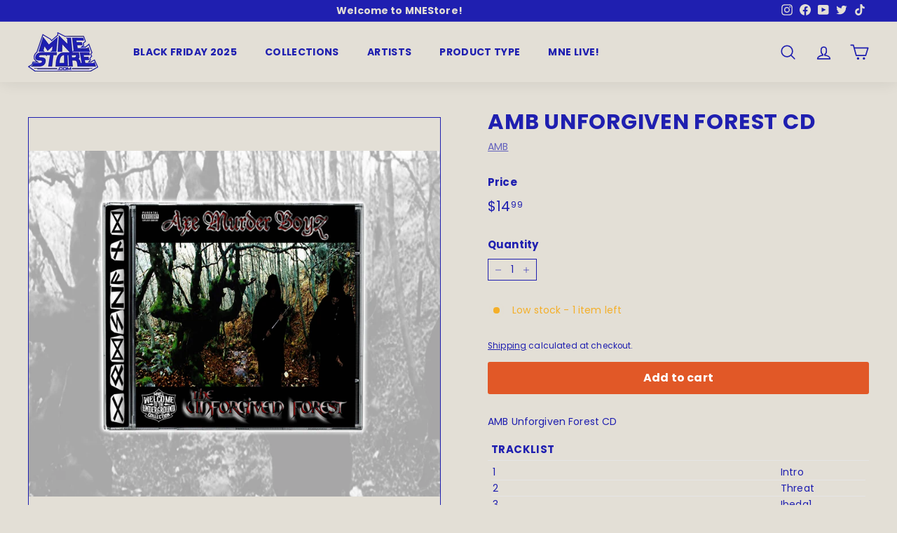

--- FILE ---
content_type: text/html; charset=utf-8
request_url: https://mnestore.com/collections/amb/products/amb-unforgiven-forest-cd
body_size: 45525
content:
<!doctype html>
<html class="no-js" lang="en" dir="ltr">
  <head>
    <script type="application/vnd.locksmith+json" data-locksmith>{"version":"v256","locked":false,"initialized":true,"scope":"product","access_granted":true,"access_denied":false,"requires_customer":false,"manual_lock":false,"remote_lock":false,"has_timeout":false,"remote_rendered":null,"hide_resource":false,"hide_links_to_resource":false,"transparent":true,"locks":{"all":[],"opened":[]},"keys":[],"keys_signature":"f4749291017a20b01cdc87775149101279d2afbc256f7223910f204d09da1353","state":{"template":"product","theme":139361714243,"product":"amb-unforgiven-forest-cd","collection":"amb","page":null,"blog":null,"article":null,"app":null},"now":1770088954,"path":"\/collections\/amb\/products\/amb-unforgiven-forest-cd","locale_root_url":"\/","canonical_url":"https:\/\/mnestore.com\/products\/amb-unforgiven-forest-cd","customer_id":null,"customer_id_signature":"f4749291017a20b01cdc87775149101279d2afbc256f7223910f204d09da1353","cart":null}</script><script data-locksmith>!function(){undefined;!function(){var s=window.Locksmith={},e=document.querySelector('script[type="application/vnd.locksmith+json"]'),n=e&&e.innerHTML;if(s.state={},s.util={},s.loading=!1,n)try{s.state=JSON.parse(n)}catch(d){}if(document.addEventListener&&document.querySelector){var o,a,i,t=[76,79,67,75,83,77,73,84,72,49,49],c=function(){a=t.slice(0)},l="style",r=function(e){e&&27!==e.keyCode&&"click"!==e.type||(document.removeEventListener("keydown",r),document.removeEventListener("click",r),o&&document.body.removeChild(o),o=null)};c(),document.addEventListener("keyup",function(e){if(e.keyCode===a[0]){if(clearTimeout(i),a.shift(),0<a.length)return void(i=setTimeout(c,1e3));c(),r(),(o=document.createElement("div"))[l].width="50%",o[l].maxWidth="1000px",o[l].height="85%",o[l].border="1px rgba(0, 0, 0, 0.2) solid",o[l].background="rgba(255, 255, 255, 0.99)",o[l].borderRadius="4px",o[l].position="fixed",o[l].top="50%",o[l].left="50%",o[l].transform="translateY(-50%) translateX(-50%)",o[l].boxShadow="0 2px 5px rgba(0, 0, 0, 0.3), 0 0 100vh 100vw rgba(0, 0, 0, 0.5)",o[l].zIndex="2147483645";var t=document.createElement("textarea");t.value=JSON.stringify(JSON.parse(n),null,2),t[l].border="none",t[l].display="block",t[l].boxSizing="border-box",t[l].width="100%",t[l].height="100%",t[l].background="transparent",t[l].padding="22px",t[l].fontFamily="monospace",t[l].fontSize="14px",t[l].color="#333",t[l].resize="none",t[l].outline="none",t.readOnly=!0,o.appendChild(t),document.body.appendChild(o),t.addEventListener("click",function(e){e.stopImmediatePropagation()}),t.select(),document.addEventListener("keydown",r),document.addEventListener("click",r)}})}s.isEmbedded=-1!==window.location.search.indexOf("_ab=0&_fd=0&_sc=1"),s.path=s.state.path||window.location.pathname,s.basePath=s.state.locale_root_url.concat("/apps/locksmith").replace(/^\/\//,"/"),s.reloading=!1,s.util.console=window.console||{log:function(){},error:function(){}},s.util.makeUrl=function(e,t){var n,o=s.basePath+e,a=[],i=s.cache();for(n in i)a.push(n+"="+encodeURIComponent(i[n]));for(n in t)a.push(n+"="+encodeURIComponent(t[n]));return s.state.customer_id&&(a.push("customer_id="+encodeURIComponent(s.state.customer_id)),a.push("customer_id_signature="+encodeURIComponent(s.state.customer_id_signature))),o+=(-1===o.indexOf("?")?"?":"&")+a.join("&")},s._initializeCallbacks=[],s.on=function(e,t){if("initialize"!==e)throw'Locksmith.on() currently only supports the "initialize" event';s._initializeCallbacks.push(t)},s.initializeSession=function(e){if(!s.isEmbedded){var t=!1,n=!0,o=!0;(e=e||{}).silent&&(o=n=!(t=!0)),s.ping({silent:t,spinner:n,reload:o,callback:function(){s._initializeCallbacks.forEach(function(e){e()})}})}},s.cache=function(e){var t={};try{var n=function a(e){return(document.cookie.match("(^|; )"+e+"=([^;]*)")||0)[2]};t=JSON.parse(decodeURIComponent(n("locksmith-params")||"{}"))}catch(d){}if(e){for(var o in e)t[o]=e[o];document.cookie="locksmith-params=; expires=Thu, 01 Jan 1970 00:00:00 GMT; path=/",document.cookie="locksmith-params="+encodeURIComponent(JSON.stringify(t))+"; path=/"}return t},s.cache.cart=s.state.cart,s.cache.cartLastSaved=null,s.params=s.cache(),s.util.reload=function(){s.reloading=!0;try{window.location.href=window.location.href.replace(/#.*/,"")}catch(d){s.util.console.error("Preferred reload method failed",d),window.location.reload()}},s.cache.saveCart=function(e){if(!s.cache.cart||s.cache.cart===s.cache.cartLastSaved)return e?e():null;var t=s.cache.cartLastSaved;s.cache.cartLastSaved=s.cache.cart,fetch("/cart/update.js",{method:"POST",headers:{"Content-Type":"application/json",Accept:"application/json"},body:JSON.stringify({attributes:{locksmith:s.cache.cart}})}).then(function(e){if(!e.ok)throw new Error("Cart update failed: "+e.status);return e.json()}).then(function(){e&&e()})["catch"](function(e){if(s.cache.cartLastSaved=t,!s.reloading)throw e})},s.util.spinnerHTML='<style>body{background:#FFF}@keyframes spin{from{transform:rotate(0deg)}to{transform:rotate(360deg)}}#loading{display:flex;width:100%;height:50vh;color:#777;align-items:center;justify-content:center}#loading .spinner{display:block;animation:spin 600ms linear infinite;position:relative;width:50px;height:50px}#loading .spinner-ring{stroke:currentColor;stroke-dasharray:100%;stroke-width:2px;stroke-linecap:round;fill:none}</style><div id="loading"><div class="spinner"><svg width="100%" height="100%"><svg preserveAspectRatio="xMinYMin"><circle class="spinner-ring" cx="50%" cy="50%" r="45%"></circle></svg></svg></div></div>',s.util.clobberBody=function(e){document.body.innerHTML=e},s.util.clobberDocument=function(e){e.responseText&&(e=e.responseText),document.documentElement&&document.removeChild(document.documentElement);var t=document.open("text/html","replace");t.writeln(e),t.close(),setTimeout(function(){var e=t.querySelector("[autofocus]");e&&e.focus()},100)},s.util.serializeForm=function(e){if(e&&"FORM"===e.nodeName){var t,n,o={};for(t=e.elements.length-1;0<=t;t-=1)if(""!==e.elements[t].name)switch(e.elements[t].nodeName){case"INPUT":switch(e.elements[t].type){default:case"text":case"hidden":case"password":case"button":case"reset":case"submit":o[e.elements[t].name]=e.elements[t].value;break;case"checkbox":case"radio":e.elements[t].checked&&(o[e.elements[t].name]=e.elements[t].value);break;case"file":}break;case"TEXTAREA":o[e.elements[t].name]=e.elements[t].value;break;case"SELECT":switch(e.elements[t].type){case"select-one":o[e.elements[t].name]=e.elements[t].value;break;case"select-multiple":for(n=e.elements[t].options.length-1;0<=n;n-=1)e.elements[t].options[n].selected&&(o[e.elements[t].name]=e.elements[t].options[n].value)}break;case"BUTTON":switch(e.elements[t].type){case"reset":case"submit":case"button":o[e.elements[t].name]=e.elements[t].value}}return o}},s.util.on=function(e,i,s,t){t=t||document;var c="locksmith-"+e+i,n=function(e){var t=e.target,n=e.target.parentElement,o=t&&t.className&&(t.className.baseVal||t.className)||"",a=n&&n.className&&(n.className.baseVal||n.className)||"";("string"==typeof o&&-1!==o.split(/\s+/).indexOf(i)||"string"==typeof a&&-1!==a.split(/\s+/).indexOf(i))&&!e[c]&&(e[c]=!0,s(e))};t.attachEvent?t.attachEvent(e,n):t.addEventListener(e,n,!1)},s.util.enableActions=function(e){s.util.on("click","locksmith-action",function(e){e.preventDefault();var t=e.target;t.dataset.confirmWith&&!confirm(t.dataset.confirmWith)||(t.disabled=!0,t.innerText=t.dataset.disableWith,s.post("/action",t.dataset.locksmithParams,{spinner:!1,type:"text",success:function(e){(e=JSON.parse(e.responseText)).message&&alert(e.message),s.util.reload()}}))},e)},s.util.inject=function(e,t){var n=["data","locksmith","append"];if(-1!==t.indexOf(n.join("-"))){var o=document.createElement("div");o.innerHTML=t,e.appendChild(o)}else e.innerHTML=t;var a,i,s=e.querySelectorAll("script");for(i=0;i<s.length;++i){a=s[i];var c=document.createElement("script");if(a.type&&(c.type=a.type),a.src)c.src=a.src;else{var l=document.createTextNode(a.innerHTML);c.appendChild(l)}e.appendChild(c)}var r=e.querySelector("[autofocus]");r&&r.focus()},s.post=function(e,t,n){!1!==(n=n||{}).spinner&&s.util.clobberBody(s.util.spinnerHTML);var o={};n.container===document?(o.layout=1,n.success=function(e){s.util.clobberDocument(e)}):n.container&&(o.layout=0,n.success=function(e){var t=document.getElementById(n.container);s.util.inject(t,e),t.id===t.firstChild.id&&t.parentElement.replaceChild(t.firstChild,t)}),n.form_type&&(t.form_type=n.form_type),n.include_layout_classes!==undefined&&(t.include_layout_classes=n.include_layout_classes),n.lock_id!==undefined&&(t.lock_id=n.lock_id),s.loading=!0;var a=s.util.makeUrl(e,o),i="json"===n.type||"text"===n.type;fetch(a,{method:"POST",headers:{"Content-Type":"application/json",Accept:i?"application/json":"text/html"},body:JSON.stringify(t)}).then(function(e){if(!e.ok)throw new Error("Request failed: "+e.status);return e.text()}).then(function(e){var t=n.success||s.util.clobberDocument;t(i?{responseText:e}:e)})["catch"](function(e){if(!s.reloading)if("dashboard.weglot.com"!==window.location.host){if(!n.silent)throw alert("Something went wrong! Please refresh and try again."),e;console.error(e)}else console.error(e)})["finally"](function(){s.loading=!1})},s.postResource=function(e,t){e.path=s.path,e.search=window.location.search,e.state=s.state,e.passcode&&(e.passcode=e.passcode.trim()),e.email&&(e.email=e.email.trim()),e.state.cart=s.cache.cart,e.locksmith_json=s.jsonTag,e.locksmith_json_signature=s.jsonTagSignature,s.post("/resource",e,t)},s.ping=function(e){if(!s.isEmbedded){e=e||{};var t=function(){e.reload?s.util.reload():"function"==typeof e.callback&&e.callback()};s.post("/ping",{path:s.path,search:window.location.search,state:s.state},{spinner:!!e.spinner,silent:"undefined"==typeof e.silent||e.silent,type:"text",success:function(e){e&&e.responseText?((e=JSON.parse(e.responseText)).messages&&0<e.messages.length&&s.showMessages(e.messages),e.cart&&s.cache.cart!==e.cart?(s.cache.cart=e.cart,s.cache.saveCart(function(){t(),e.cart&&e.cart.match(/^.+:/)&&s.util.reload()})):t()):console.error("[Locksmith] Invalid result in ping callback:",e)}})}},s.timeoutMonitor=function(){var e=s.cache.cart;s.ping({callback:function(){e!==s.cache.cart||setTimeout(function(){s.timeoutMonitor()},6e4)}})},s.showMessages=function(e){var t=document.createElement("div");t.style.position="fixed",t.style.left=0,t.style.right=0,t.style.bottom="-50px",t.style.opacity=0,t.style.background="#191919",t.style.color="#ddd",t.style.transition="bottom 0.2s, opacity 0.2s",t.style.zIndex=999999,t.innerHTML="        <style>          .locksmith-ab .locksmith-b { display: none; }          .locksmith-ab.toggled .locksmith-b { display: flex; }          .locksmith-ab.toggled .locksmith-a { display: none; }          .locksmith-flex { display: flex; flex-wrap: wrap; justify-content: space-between; align-items: center; padding: 10px 20px; }          .locksmith-message + .locksmith-message { border-top: 1px #555 solid; }          .locksmith-message a { color: inherit; font-weight: bold; }          .locksmith-message a:hover { color: inherit; opacity: 0.8; }          a.locksmith-ab-toggle { font-weight: inherit; text-decoration: underline; }          .locksmith-text { flex-grow: 1; }          .locksmith-cta { flex-grow: 0; text-align: right; }          .locksmith-cta button { transform: scale(0.8); transform-origin: left; }          .locksmith-cta > * { display: block; }          .locksmith-cta > * + * { margin-top: 10px; }          .locksmith-message a.locksmith-close { flex-grow: 0; text-decoration: none; margin-left: 15px; font-size: 30px; font-family: monospace; display: block; padding: 2px 10px; }                    @media screen and (max-width: 600px) {            .locksmith-wide-only { display: none !important; }            .locksmith-flex { padding: 0 15px; }            .locksmith-flex > * { margin-top: 5px; margin-bottom: 5px; }            .locksmith-cta { text-align: left; }          }                    @media screen and (min-width: 601px) {            .locksmith-narrow-only { display: none !important; }          }        </style>      "+e.map(function(e){return'<div class="locksmith-message">'+e+"</div>"}).join(""),document.body.appendChild(t),document.body.style.position="relative",document.body.parentElement.style.paddingBottom=t.offsetHeight+"px",setTimeout(function(){t.style.bottom=0,t.style.opacity=1},50),s.util.on("click","locksmith-ab-toggle",function(e){e.preventDefault();for(var t=e.target.parentElement;-1===t.className.split(" ").indexOf("locksmith-ab");)t=t.parentElement;-1!==t.className.split(" ").indexOf("toggled")?t.className=t.className.replace("toggled",""):t.className=t.className+" toggled"}),s.util.enableActions(t)}}()}();</script>
      <script data-locksmith>Locksmith.cache.cart=null</script>

  <script data-locksmith>Locksmith.jsonTag="{\"version\":\"v256\",\"locked\":false,\"initialized\":true,\"scope\":\"product\",\"access_granted\":true,\"access_denied\":false,\"requires_customer\":false,\"manual_lock\":false,\"remote_lock\":false,\"has_timeout\":false,\"remote_rendered\":null,\"hide_resource\":false,\"hide_links_to_resource\":false,\"transparent\":true,\"locks\":{\"all\":[],\"opened\":[]},\"keys\":[],\"keys_signature\":\"f4749291017a20b01cdc87775149101279d2afbc256f7223910f204d09da1353\",\"state\":{\"template\":\"product\",\"theme\":139361714243,\"product\":\"amb-unforgiven-forest-cd\",\"collection\":\"amb\",\"page\":null,\"blog\":null,\"article\":null,\"app\":null},\"now\":1770088954,\"path\":\"\\\/collections\\\/amb\\\/products\\\/amb-unforgiven-forest-cd\",\"locale_root_url\":\"\\\/\",\"canonical_url\":\"https:\\\/\\\/mnestore.com\\\/products\\\/amb-unforgiven-forest-cd\",\"customer_id\":null,\"customer_id_signature\":\"f4749291017a20b01cdc87775149101279d2afbc256f7223910f204d09da1353\",\"cart\":null}";Locksmith.jsonTagSignature="025652608d31b365741cf07afc70b8c3e11398c031950a8ee3030a9c15cecc00"</script>
    <meta charset="utf-8">
    <meta http-equiv="X-UA-Compatible" content="IE=edge,chrome=1">
    <meta name="viewport" content="width=device-width,initial-scale=1">
    <meta name="theme-color" content="#e15827">
    <link rel="canonical" href="https://mnestore.com/products/amb-unforgiven-forest-cd">
    <link rel="preload" as="style" href="//mnestore.com/cdn/shop/t/25/assets/theme.css?v=119087691997272526111767274772">
    <link rel="preload" as="script" href="//mnestore.com/cdn/shop/t/25/assets/theme.js?v=55210316253976876971764081938">
    <link rel="preconnect" href="https://cdn.shopify.com">
    <link rel="preconnect" href="https://fonts.shopifycdn.com">
    <link rel="dns-prefetch" href="https://productreviews.shopifycdn.com">
    <link rel="dns-prefetch" href="https://ajax.googleapis.com">
    <link rel="dns-prefetch" href="https://maps.googleapis.com">
    <link rel="dns-prefetch" href="https://maps.gstatic.com"><link rel="shortcut icon" href="//mnestore.com/cdn/shop/files/MNE-Store-2021-Logo-small_32x32.png?v=1648055769" type="image/png"><title>AMB Unforgiven Forest CD
&ndash; MNE Store
</title>
<meta name="description" content="AMB Unforgiven Forest CD Tracklist 1 Intro 3:24 2 Threat 3:26 3 Ibeda1 5:22 4 Like This (Skit) 0:33 5 All I Know 3:02 6 Mystery 3:25 7 Pray 3:55 8 Zoned 3:33 9 Wanna Know? 0:12 10 Dream 4:45 11 Choice 3:11 12 Quicsand 4:57 13 Imagine This 4:32 14 War Angels Featuring – The R.O.C. 3:55 15 Cutthroat 3:27 16 Where We Go 3">
<meta property="og:site_name" content="MNE Store">
  <meta property="og:url" content="https://mnestore.com/products/amb-unforgiven-forest-cd"><meta property="og:title" content="AMB Unforgiven Forest CD">
<meta property="og:type" content="product">
<meta property="og:description" content="AMB Unforgiven Forest CD Tracklist 1 Intro 3:24 2 Threat 3:26 3 Ibeda1 5:22 4 Like This (Skit) 0:33 5 All I Know 3:02 6 Mystery 3:25 7 Pray 3:55 8 Zoned 3:33 9 Wanna Know? 0:12 10 Dream 4:45 11 Choice 3:11 12 Quicsand 4:57 13 Imagine This 4:32 14 War Angels Featuring – The R.O.C. 3:55 15 Cutthroat 3:27 16 Where We Go 3">
<meta property="og:image" content="http://mnestore.com/cdn/shop/files/AMB-Unforgiven-Forest-CD-Mockup-1.jpg?v=1718651434">
<meta property="og:image:secure_url" content="https://mnestore.com/cdn/shop/files/AMB-Unforgiven-Forest-CD-Mockup-1.jpg?v=1718651434">
<meta property="og:image:width" content="1500">
    <meta property="og:image:height" content="1260"><meta name="twitter:site" content="@majikninjaent">
  <meta name="twitter:card" content="summary_large_image"><meta name="twitter:title" content="AMB Unforgiven Forest CD">
<meta name="twitter:description" content="AMB Unforgiven Forest CD Tracklist 1 Intro 3:24 2 Threat 3:26 3 Ibeda1 5:22 4 Like This (Skit) 0:33 5 All I Know 3:02 6 Mystery 3:25 7 Pray 3:55 8 Zoned 3:33 9 Wanna Know? 0:12 10 Dream 4:45 11 Choice 3:11 12 Quicsand 4:57 13 Imagine This 4:32 14 War Angels Featuring – The R.O.C. 3:55 15 Cutthroat 3:27 16 Where We Go 3">
<style data-shopify>@font-face {
  font-family: Poppins;
  font-weight: 700;
  font-style: normal;
  font-display: swap;
  src: url("//mnestore.com/cdn/fonts/poppins/poppins_n7.56758dcf284489feb014a026f3727f2f20a54626.woff2") format("woff2"),
       url("//mnestore.com/cdn/fonts/poppins/poppins_n7.f34f55d9b3d3205d2cd6f64955ff4b36f0cfd8da.woff") format("woff");
}

  @font-face {
  font-family: Poppins;
  font-weight: 400;
  font-style: normal;
  font-display: swap;
  src: url("//mnestore.com/cdn/fonts/poppins/poppins_n4.0ba78fa5af9b0e1a374041b3ceaadf0a43b41362.woff2") format("woff2"),
       url("//mnestore.com/cdn/fonts/poppins/poppins_n4.214741a72ff2596839fc9760ee7a770386cf16ca.woff") format("woff");
}


  @font-face {
  font-family: Poppins;
  font-weight: 600;
  font-style: normal;
  font-display: swap;
  src: url("//mnestore.com/cdn/fonts/poppins/poppins_n6.aa29d4918bc243723d56b59572e18228ed0786f6.woff2") format("woff2"),
       url("//mnestore.com/cdn/fonts/poppins/poppins_n6.5f815d845fe073750885d5b7e619ee00e8111208.woff") format("woff");
}

  @font-face {
  font-family: Poppins;
  font-weight: 400;
  font-style: italic;
  font-display: swap;
  src: url("//mnestore.com/cdn/fonts/poppins/poppins_i4.846ad1e22474f856bd6b81ba4585a60799a9f5d2.woff2") format("woff2"),
       url("//mnestore.com/cdn/fonts/poppins/poppins_i4.56b43284e8b52fc64c1fd271f289a39e8477e9ec.woff") format("woff");
}

  @font-face {
  font-family: Poppins;
  font-weight: 600;
  font-style: italic;
  font-display: swap;
  src: url("//mnestore.com/cdn/fonts/poppins/poppins_i6.bb8044d6203f492888d626dafda3c2999253e8e9.woff2") format("woff2"),
       url("//mnestore.com/cdn/fonts/poppins/poppins_i6.e233dec1a61b1e7dead9f920159eda42280a02c3.woff") format("woff");
}

</style><link href="//mnestore.com/cdn/shop/t/25/assets/theme.css?v=119087691997272526111767274772" rel="stylesheet" type="text/css" media="all" />
<style data-shopify>:root {
    --typeHeaderPrimary: Poppins;
    --typeHeaderFallback: sans-serif;
    --typeHeaderSize: 36px;
    --typeHeaderWeight: 700;
    --typeHeaderLineHeight: 1.1;
    --typeHeaderSpacing: 0.025em;

    --typeBasePrimary:Poppins;
    --typeBaseFallback:sans-serif;
    --typeBaseSize: 14px;
    --typeBaseWeight: 400;
    --typeBaseSpacing: 0.01em;
    --typeBaseLineHeight: 1.4;

    --colorSmallImageBg: #e3dfd6;
    --colorSmallImageBgDark: #ddd8cd;
    --colorLargeImageBg: #ffffff;
    --colorLargeImageBgLight: #ffffff;

    --iconWeight: 4px;
    --iconLinecaps: round;

    
      --buttonRadius: 3px;
      --btnPadding: 11px 25px;
    

    
      --roundness: 0px;
    

    
      --gridThickness: 0px;
    

    --productTileMargin: 0%;
    --collectionTileMargin: 10%;

    --swatchSize: 30px;
  }

  @media screen and (max-width: 768px) {
    :root {
      --typeBaseSize: 12px;

      
        --roundness: 0px;
        --btnPadding: 9px 17px;
      
    }
  }</style><script>
      document.documentElement.className = document.documentElement.className.replace('no-js', 'js');

      window.theme = window.theme || {};
      theme.routes = {
        home: "/",
        collections: "/collections",
        cart: "/cart.js",
        cartPage: "/cart",
        cartAdd: "/cart/add.js",
        cartChange: "/cart/change.js",
        search: "/search"
      };
      theme.strings = {
        soldOut: "Sold Out",
        unavailable: "Unavailable",
        inStockLabel: "In Stock",
        stockLabel: "Low stock - [count] items left",
        willNotShipUntil: "Ready to ship [date]",
        willBeInStockAfter: "Back in stock [date]",
        waitingForStock: "Inventory on the way",
        savePrice: "Save [saved_amount]",
        cartEmpty: "Your cart is currently empty.",
        cartTermsConfirmation: "You must agree with the terms and conditions of sales to check out",
        searchCollections: "Collections:",
        searchPages: "Pages:",
        searchArticles: "Articles:"
      };
      theme.settings = {
        dynamicVariantsEnable: true,
        cartType: "dropdown",
        isCustomerTemplate: false,
        moneyFormat: "${{amount}}",
        saveType: "percent",
        productImageSize: "natural",
        productImageCover: false,
        predictiveSearch: true,
        predictiveSearchType: "product,article,page,collection",
        superScriptSetting: true,
        superScriptPrice: true,
        quickView: true,
        quickAdd: true,
        themeName: 'Expanse',
        themeVersion: "2.4.0"
      };
    </script>

    <script>window.performance && window.performance.mark && window.performance.mark('shopify.content_for_header.start');</script><meta name="google-site-verification" content="tcrtEJF0Ptqrgqio1qF_yoK-dIT4TPE0xZ75MY94MRE">
<meta id="shopify-digital-wallet" name="shopify-digital-wallet" content="/55237378115/digital_wallets/dialog">
<meta name="shopify-checkout-api-token" content="bef8ccf99be897adafc89fe66f45125f">
<meta id="in-context-paypal-metadata" data-shop-id="55237378115" data-venmo-supported="true" data-environment="production" data-locale="en_US" data-paypal-v4="true" data-currency="USD">
<link rel="alternate" type="application/json+oembed" href="https://mnestore.com/products/amb-unforgiven-forest-cd.oembed">
<script async="async" src="/checkouts/internal/preloads.js?locale=en-US"></script>
<script id="shopify-features" type="application/json">{"accessToken":"bef8ccf99be897adafc89fe66f45125f","betas":["rich-media-storefront-analytics"],"domain":"mnestore.com","predictiveSearch":true,"shopId":55237378115,"locale":"en"}</script>
<script>var Shopify = Shopify || {};
Shopify.shop = "mne-twiztid.myshopify.com";
Shopify.locale = "en";
Shopify.currency = {"active":"USD","rate":"1.0"};
Shopify.country = "US";
Shopify.theme = {"name":"BlackFriday2025 CYxMNE-Expanse-v5.4-MW-9\/1...","id":139361714243,"schema_name":"Expanse","schema_version":"2.4.0","theme_store_id":null,"role":"main"};
Shopify.theme.handle = "null";
Shopify.theme.style = {"id":null,"handle":null};
Shopify.cdnHost = "mnestore.com/cdn";
Shopify.routes = Shopify.routes || {};
Shopify.routes.root = "/";</script>
<script type="module">!function(o){(o.Shopify=o.Shopify||{}).modules=!0}(window);</script>
<script>!function(o){function n(){var o=[];function n(){o.push(Array.prototype.slice.apply(arguments))}return n.q=o,n}var t=o.Shopify=o.Shopify||{};t.loadFeatures=n(),t.autoloadFeatures=n()}(window);</script>
<script id="shop-js-analytics" type="application/json">{"pageType":"product"}</script>
<script defer="defer" async type="module" src="//mnestore.com/cdn/shopifycloud/shop-js/modules/v2/client.init-shop-cart-sync_BN7fPSNr.en.esm.js"></script>
<script defer="defer" async type="module" src="//mnestore.com/cdn/shopifycloud/shop-js/modules/v2/chunk.common_Cbph3Kss.esm.js"></script>
<script defer="defer" async type="module" src="//mnestore.com/cdn/shopifycloud/shop-js/modules/v2/chunk.modal_DKumMAJ1.esm.js"></script>
<script type="module">
  await import("//mnestore.com/cdn/shopifycloud/shop-js/modules/v2/client.init-shop-cart-sync_BN7fPSNr.en.esm.js");
await import("//mnestore.com/cdn/shopifycloud/shop-js/modules/v2/chunk.common_Cbph3Kss.esm.js");
await import("//mnestore.com/cdn/shopifycloud/shop-js/modules/v2/chunk.modal_DKumMAJ1.esm.js");

  window.Shopify.SignInWithShop?.initShopCartSync?.({"fedCMEnabled":true,"windoidEnabled":true});

</script>
<script>(function() {
  var isLoaded = false;
  function asyncLoad() {
    if (isLoaded) return;
    isLoaded = true;
    var urls = ["\/\/d1liekpayvooaz.cloudfront.net\/apps\/customizery\/customizery.js?shop=mne-twiztid.myshopify.com","https:\/\/garooapp.com\/products-unavailable\/assets\/js\/app.js?shop=mne-twiztid.myshopify.com","\/\/cdn.shopify.com\/proxy\/2b2f86744d291cb57bdf1204eae08d1dcbc7ca18ef9a288fedbc7f70ff73c46c\/cdn.singleassets.com\/storefront-legacy\/single-ui-content-gating-0.0.854.js?shop=mne-twiztid.myshopify.com\u0026sp-cache-control=cHVibGljLCBtYXgtYWdlPTkwMA"];
    for (var i = 0; i < urls.length; i++) {
      var s = document.createElement('script');
      s.type = 'text/javascript';
      s.async = true;
      s.src = urls[i];
      var x = document.getElementsByTagName('script')[0];
      x.parentNode.insertBefore(s, x);
    }
  };
  if(window.attachEvent) {
    window.attachEvent('onload', asyncLoad);
  } else {
    window.addEventListener('load', asyncLoad, false);
  }
})();</script>
<script id="__st">var __st={"a":55237378115,"offset":-18000,"reqid":"5b551920-6bfb-4a41-a582-2befc3a6bd09-1770088954","pageurl":"mnestore.com\/collections\/amb\/products\/amb-unforgiven-forest-cd","u":"dfac3a0056de","p":"product","rtyp":"product","rid":6767583658051};</script>
<script>window.ShopifyPaypalV4VisibilityTracking = true;</script>
<script id="captcha-bootstrap">!function(){'use strict';const t='contact',e='account',n='new_comment',o=[[t,t],['blogs',n],['comments',n],[t,'customer']],c=[[e,'customer_login'],[e,'guest_login'],[e,'recover_customer_password'],[e,'create_customer']],r=t=>t.map((([t,e])=>`form[action*='/${t}']:not([data-nocaptcha='true']) input[name='form_type'][value='${e}']`)).join(','),a=t=>()=>t?[...document.querySelectorAll(t)].map((t=>t.form)):[];function s(){const t=[...o],e=r(t);return a(e)}const i='password',u='form_key',d=['recaptcha-v3-token','g-recaptcha-response','h-captcha-response',i],f=()=>{try{return window.sessionStorage}catch{return}},m='__shopify_v',_=t=>t.elements[u];function p(t,e,n=!1){try{const o=window.sessionStorage,c=JSON.parse(o.getItem(e)),{data:r}=function(t){const{data:e,action:n}=t;return t[m]||n?{data:e,action:n}:{data:t,action:n}}(c);for(const[e,n]of Object.entries(r))t.elements[e]&&(t.elements[e].value=n);n&&o.removeItem(e)}catch(o){console.error('form repopulation failed',{error:o})}}const l='form_type',E='cptcha';function T(t){t.dataset[E]=!0}const w=window,h=w.document,L='Shopify',v='ce_forms',y='captcha';let A=!1;((t,e)=>{const n=(g='f06e6c50-85a8-45c8-87d0-21a2b65856fe',I='https://cdn.shopify.com/shopifycloud/storefront-forms-hcaptcha/ce_storefront_forms_captcha_hcaptcha.v1.5.2.iife.js',D={infoText:'Protected by hCaptcha',privacyText:'Privacy',termsText:'Terms'},(t,e,n)=>{const o=w[L][v],c=o.bindForm;if(c)return c(t,g,e,D).then(n);var r;o.q.push([[t,g,e,D],n]),r=I,A||(h.body.append(Object.assign(h.createElement('script'),{id:'captcha-provider',async:!0,src:r})),A=!0)});var g,I,D;w[L]=w[L]||{},w[L][v]=w[L][v]||{},w[L][v].q=[],w[L][y]=w[L][y]||{},w[L][y].protect=function(t,e){n(t,void 0,e),T(t)},Object.freeze(w[L][y]),function(t,e,n,w,h,L){const[v,y,A,g]=function(t,e,n){const i=e?o:[],u=t?c:[],d=[...i,...u],f=r(d),m=r(i),_=r(d.filter((([t,e])=>n.includes(e))));return[a(f),a(m),a(_),s()]}(w,h,L),I=t=>{const e=t.target;return e instanceof HTMLFormElement?e:e&&e.form},D=t=>v().includes(t);t.addEventListener('submit',(t=>{const e=I(t);if(!e)return;const n=D(e)&&!e.dataset.hcaptchaBound&&!e.dataset.recaptchaBound,o=_(e),c=g().includes(e)&&(!o||!o.value);(n||c)&&t.preventDefault(),c&&!n&&(function(t){try{if(!f())return;!function(t){const e=f();if(!e)return;const n=_(t);if(!n)return;const o=n.value;o&&e.removeItem(o)}(t);const e=Array.from(Array(32),(()=>Math.random().toString(36)[2])).join('');!function(t,e){_(t)||t.append(Object.assign(document.createElement('input'),{type:'hidden',name:u})),t.elements[u].value=e}(t,e),function(t,e){const n=f();if(!n)return;const o=[...t.querySelectorAll(`input[type='${i}']`)].map((({name:t})=>t)),c=[...d,...o],r={};for(const[a,s]of new FormData(t).entries())c.includes(a)||(r[a]=s);n.setItem(e,JSON.stringify({[m]:1,action:t.action,data:r}))}(t,e)}catch(e){console.error('failed to persist form',e)}}(e),e.submit())}));const S=(t,e)=>{t&&!t.dataset[E]&&(n(t,e.some((e=>e===t))),T(t))};for(const o of['focusin','change'])t.addEventListener(o,(t=>{const e=I(t);D(e)&&S(e,y())}));const B=e.get('form_key'),M=e.get(l),P=B&&M;t.addEventListener('DOMContentLoaded',(()=>{const t=y();if(P)for(const e of t)e.elements[l].value===M&&p(e,B);[...new Set([...A(),...v().filter((t=>'true'===t.dataset.shopifyCaptcha))])].forEach((e=>S(e,t)))}))}(h,new URLSearchParams(w.location.search),n,t,e,['guest_login'])})(!0,!0)}();</script>
<script integrity="sha256-4kQ18oKyAcykRKYeNunJcIwy7WH5gtpwJnB7kiuLZ1E=" data-source-attribution="shopify.loadfeatures" defer="defer" src="//mnestore.com/cdn/shopifycloud/storefront/assets/storefront/load_feature-a0a9edcb.js" crossorigin="anonymous"></script>
<script data-source-attribution="shopify.dynamic_checkout.dynamic.init">var Shopify=Shopify||{};Shopify.PaymentButton=Shopify.PaymentButton||{isStorefrontPortableWallets:!0,init:function(){window.Shopify.PaymentButton.init=function(){};var t=document.createElement("script");t.src="https://mnestore.com/cdn/shopifycloud/portable-wallets/latest/portable-wallets.en.js",t.type="module",document.head.appendChild(t)}};
</script>
<script data-source-attribution="shopify.dynamic_checkout.buyer_consent">
  function portableWalletsHideBuyerConsent(e){var t=document.getElementById("shopify-buyer-consent"),n=document.getElementById("shopify-subscription-policy-button");t&&n&&(t.classList.add("hidden"),t.setAttribute("aria-hidden","true"),n.removeEventListener("click",e))}function portableWalletsShowBuyerConsent(e){var t=document.getElementById("shopify-buyer-consent"),n=document.getElementById("shopify-subscription-policy-button");t&&n&&(t.classList.remove("hidden"),t.removeAttribute("aria-hidden"),n.addEventListener("click",e))}window.Shopify?.PaymentButton&&(window.Shopify.PaymentButton.hideBuyerConsent=portableWalletsHideBuyerConsent,window.Shopify.PaymentButton.showBuyerConsent=portableWalletsShowBuyerConsent);
</script>
<script data-source-attribution="shopify.dynamic_checkout.cart.bootstrap">document.addEventListener("DOMContentLoaded",(function(){function t(){return document.querySelector("shopify-accelerated-checkout-cart, shopify-accelerated-checkout")}if(t())Shopify.PaymentButton.init();else{new MutationObserver((function(e,n){t()&&(Shopify.PaymentButton.init(),n.disconnect())})).observe(document.body,{childList:!0,subtree:!0})}}));
</script>
<link id="shopify-accelerated-checkout-styles" rel="stylesheet" media="screen" href="https://mnestore.com/cdn/shopifycloud/portable-wallets/latest/accelerated-checkout-backwards-compat.css" crossorigin="anonymous">
<style id="shopify-accelerated-checkout-cart">
        #shopify-buyer-consent {
  margin-top: 1em;
  display: inline-block;
  width: 100%;
}

#shopify-buyer-consent.hidden {
  display: none;
}

#shopify-subscription-policy-button {
  background: none;
  border: none;
  padding: 0;
  text-decoration: underline;
  font-size: inherit;
  cursor: pointer;
}

#shopify-subscription-policy-button::before {
  box-shadow: none;
}

      </style>

<script>window.performance && window.performance.mark && window.performance.mark('shopify.content_for_header.end');</script>

    <script src="//mnestore.com/cdn/shop/t/25/assets/vendor-scripts-v2.js" defer="defer"></script>
    <script src="//mnestore.com/cdn/shop/t/25/assets/theme.js?v=55210316253976876971764081938" defer="defer"></script><link rel="preconnect" href="https://fonts.googleapis.com">
    <link rel="preconnect" href="https://fonts.gstatic.com" crossorigin>
    <link href="https://fonts.googleapis.com/css2?family=Bangers&display=swap" rel="stylesheet">

    <!-- Open External Links in New Tab -->
    <!--
      https://community.shopify.com/c/Shopify-Design/Open-external-Links-in-new-tab-Impulse-theme/m-p/1180825#M303499
    -->
    <script>
      document.addEventListener('DOMContentLoaded', function(){
        var links = document.links;
        for (let i = 0, linksLength = links.length ; i < linksLength ; i++) {
          if (links[i].hostname !== window.location.hostname) {
            links[i].target = '_blank';
            links[i].rel = 'noreferrer noopener';
          }
        }
      });
    </script>
    <script src="https://code.jquery.com/jquery-3.4.1.min.js" defer></script>
    <script>
      document.addEventListener("DOMContentLoaded", function() {
          function intervalFunction() {
               $ = jQuery;
          }
          setInterval(intervalFunction, 2000);
      });
    </script>
    <script src="//mnestore.com/cdn/shop/t/25/assets/limit-qty.js?v=24217790889922567171764081938" defer="defer"></script>
  <!-- BEGIN app block: shopify://apps/klaviyo-email-marketing-sms/blocks/klaviyo-onsite-embed/2632fe16-c075-4321-a88b-50b567f42507 -->












  <script async src="https://static.klaviyo.com/onsite/js/WcxdSN/klaviyo.js?company_id=WcxdSN"></script>
  <script>!function(){if(!window.klaviyo){window._klOnsite=window._klOnsite||[];try{window.klaviyo=new Proxy({},{get:function(n,i){return"push"===i?function(){var n;(n=window._klOnsite).push.apply(n,arguments)}:function(){for(var n=arguments.length,o=new Array(n),w=0;w<n;w++)o[w]=arguments[w];var t="function"==typeof o[o.length-1]?o.pop():void 0,e=new Promise((function(n){window._klOnsite.push([i].concat(o,[function(i){t&&t(i),n(i)}]))}));return e}}})}catch(n){window.klaviyo=window.klaviyo||[],window.klaviyo.push=function(){var n;(n=window._klOnsite).push.apply(n,arguments)}}}}();</script>

  
    <script id="viewed_product">
      if (item == null) {
        var _learnq = _learnq || [];

        var MetafieldReviews = null
        var MetafieldYotpoRating = null
        var MetafieldYotpoCount = null
        var MetafieldLooxRating = null
        var MetafieldLooxCount = null
        var okendoProduct = null
        var okendoProductReviewCount = null
        var okendoProductReviewAverageValue = null
        try {
          // The following fields are used for Customer Hub recently viewed in order to add reviews.
          // This information is not part of __kla_viewed. Instead, it is part of __kla_viewed_reviewed_items
          MetafieldReviews = {};
          MetafieldYotpoRating = null
          MetafieldYotpoCount = null
          MetafieldLooxRating = null
          MetafieldLooxCount = null

          okendoProduct = null
          // If the okendo metafield is not legacy, it will error, which then requires the new json formatted data
          if (okendoProduct && 'error' in okendoProduct) {
            okendoProduct = null
          }
          okendoProductReviewCount = okendoProduct ? okendoProduct.reviewCount : null
          okendoProductReviewAverageValue = okendoProduct ? okendoProduct.reviewAverageValue : null
        } catch (error) {
          console.error('Error in Klaviyo onsite reviews tracking:', error);
        }

        var item = {
          Name: "AMB Unforgiven Forest CD",
          ProductID: 6767583658051,
          Categories: ["All","All","AMB","CDs","Flash Media Sale","Media","Media Sale!","Shop All","Storewide Sale Generic","🎃 31% Off Storewide Sale 🔪"],
          ImageURL: "https://mnestore.com/cdn/shop/files/AMB-Unforgiven-Forest-CD-Mockup-1_grande.jpg?v=1718651434",
          URL: "https://mnestore.com/products/amb-unforgiven-forest-cd",
          Brand: "AMB",
          Price: "$14.99",
          Value: "14.99",
          CompareAtPrice: "$0.00"
        };
        _learnq.push(['track', 'Viewed Product', item]);
        _learnq.push(['trackViewedItem', {
          Title: item.Name,
          ItemId: item.ProductID,
          Categories: item.Categories,
          ImageUrl: item.ImageURL,
          Url: item.URL,
          Metadata: {
            Brand: item.Brand,
            Price: item.Price,
            Value: item.Value,
            CompareAtPrice: item.CompareAtPrice
          },
          metafields:{
            reviews: MetafieldReviews,
            yotpo:{
              rating: MetafieldYotpoRating,
              count: MetafieldYotpoCount,
            },
            loox:{
              rating: MetafieldLooxRating,
              count: MetafieldLooxCount,
            },
            okendo: {
              rating: okendoProductReviewAverageValue,
              count: okendoProductReviewCount,
            }
          }
        }]);
      }
    </script>
  




  <script>
    window.klaviyoReviewsProductDesignMode = false
  </script>







<!-- END app block --><!-- BEGIN app block: shopify://apps/tipo-product-auction/blocks/app-embed-block/77eabb13-2cfa-4b28-b113-57ce3d979f51 -->

<script type="text/javascript">
  window.Tipo = window.Tipo || {}
  Tipo.Auction = Tipo.Auction || {}
  Tipo.Auction.currency = "USD";
  
  
  Tipo.Auction.currency_symbol = "$";
  

  
    Tipo.Auction.shop = {
      'url': "mne-twiztid.myshopify.com",
      'pennies': [],
      'pricing':  {"id":1,"features":{"order":1,"limit_auction":1,"removeCopyright":false}},
      'pricing_id': 1,
      'configuration': {"domain":"mnestore.com","iana_timezone":"America\/New_York","money_format":"${{amount}}","timezone":"(GMT-05:00) America\/New_York"},
      'flags': {"auctionCounter":14},
      'settings': {"general":{"hide":{"price":["live","scheduled","expired"],"addToCart":["live","scheduled","expired"],"additionalPaymentButton":["live","scheduled","expired"]},"color":{"main":{"textColor":{"a":1,"b":61,"g":220,"r":110},"background":{"a":1,"b":94,"g":34,"r":92},"headerColor":{"a":1,"b":61,"g":220,"r":110},"badgeHasWonColor":{"a":1,"b":61,"g":220,"r":110},"badgeOutBidColor":{"a":1,"b":61,"g":220,"r":110},"headerBackground":{"a":1,"b":128,"g":54,"r":125},"badgeHasLostColor":{"a":1,"b":61,"g":220,"r":110},"badgeLeadingColor":{"a":1,"b":61,"g":220,"r":110},"badgePendingColor":{"a":1,"b":61,"g":220,"r":110},"badgeHasWonBackground":{"a":1,"b":224,"g":224,"r":224},"badgeOutbidBackground":{"a":1,"b":37,"g":34,"r":242},"badgeHasLostBackground":{"a":1,"b":17,"g":17,"r":239},"badgeLeadingBackground":{"a":1,"b":128,"g":54,"r":125},"badgePendingBackground":{"a":1,"b":93,"g":237,"r":247}},"table":{"textColor":{"a":1,"b":61,"g":220,"r":110},"background":{"a":1,"b":94,"g":34,"r":92}},"button":{"textColor":{"a":1,"b":61,"g":220,"r":110},"background":{"a":1,"b":128,"g":54,"r":125},"hoverColor":{"a":1,"b":0,"g":0,"r":0}},"remaining":{"remainingText":{"a":1,"b":255,"g":255,"r":255},"textFlipClock":{"a":1,"b":61,"g":220,"r":110},"labelFlipClock":{"a":1,"b":128,"g":54,"r":125},"backgroundFlipClock":{"a":1,"b":94,"g":34,"r":92}},"dependsPriceBid":{"auctionPending":{"a":1,"b":128,"g":54,"r":125},"closedForBidding":{"a":1,"b":17,"g":17,"r":239},"lowBidComparedToOtherBidders":{"a":1,"b":51,"g":35,"r":230},"lowBidComparedToReservePrice":{"a":1,"b":4,"g":0,"r":214}}},"history":{"columns":["fullName","bidAmount"],"encrypted":true},"selector":{"price":"#ProductPrice-product-template,#ProductPrice,.product-price,.product__price—reg,#productPrice-product-template,.product__current-price,.product-thumb-caption-price-current,.product-item-caption-price-current,.grid-product__price,.product__price,span.price,span.product-price,.productitem--price,.product-pricing,span.money,.product-item__price,.product-list-item-price,p.price,div.price,.product-meta__prices,div.product-price,span#price,.price.money,h3.price,a.price,.price-area,.product-item-price,.pricearea,.collectionGrid .collectionBlock-info \u003e p,#ComparePrice,.product--price-wrapper,.product-page--price-wrapper,.color--shop-accent.font-size--s.t--meta.f--main,.ComparePrice,.ProductPrice,.prodThumb .title span:last-child,.price,.product-single__price-product-template,.product-info-price,.price-money,.prod-price,#price-field,.product-grid--price,.prices,.pricing,#product-price,.money-styling,.compare-at-price,.product-item--price,.card__price,.product-card__price,.product-price__price,.product-item__price-wrapper,.product-single__price,.grid-product__price-wrap,a.grid-link p.grid-link__meta,.product__prices, #comparePrice-product-template, .product-form__quantity, .product-single__quantity","add_to_cart":"form #AddToCart-product-template, form #AddToCart, form #addToCart-product-template, form .product__add-to-cart-button, form .product-form__cart-submit, form .add-to-cart, form .cart-functions \u003e button, form .productitem--action-atc, form .product-form--atc-button, form .product-menu-button-atc, form .product__add-to-cart, form .product-add, form .add-to-cart-button, form #addToCart, form .product-detail__form__action \u003e button, form .product-form-submit-wrap \u003e input, form .product-form input[type=\"submit\"], form input.submit, form .add_to_cart, form .product-item-quick-shop, form #add-to-cart, form .productForm-submit, form .add-to-cart-btn, form .product-single__add-btn, form .quick-add--add-button, form .product-page--add-to-cart, form .addToCart, form .product-form .form-actions, form .button.add, form button#add, form .addtocart, form .AddtoCart, form .product-add input.add, form button#purchase, form[action=\"\/cart\/add\"] button[type=\"submit\"], form .product__form button[type=\"submit\"], form #AddToCart--product-template, form .dynamic-checkout","payment_button":"form .shopify-payment-button,.shopify-payment-button,.shopify-payment-button","custom_class_boxRelatedProduct":"product-recommendations"},"copyright":{"text":"Powered by \u003ca href=\"https:\/\/apps.shopify.com\/tipo-product-auction\" target=\"_blank\"\u003eTipo Product Auction\u003c\/a\u003e","enabled":false,"hideCopyright":false},"countdown":"flipClock","collection":{"badge":true,"enabled":false,"actionBid":true,"remind_me":true,"highestPrice":true},"stopBidding":{"forHighestBidder":true},"iana_timezone":"America\/New_York","waterfallWinner":{"enabled":false,"limitWin":"2","allowedTime":"48","limitAmount":true,"allowedTimeUnit":"hours","allowedProcessPayment":false}},"notUseAppFile":{"search":false,"collection":false,"customerAccount":false},"translationTabs":{"0":{"label":"Default","value":"default"}},"translations":{"default":{"Won":"Won","day":"d","Lost":"Lost","bids":"number of bids","days":"d","hours":"h","Outbid":"Outbid","signIn":"Sign In","Leading":"Leading","closeAt":"Close at","endTime":"End time","liveBid":"Bid directly","minutes":"m","seconds":"s","startAt":"Start at","finalBid":"Final bid","placeBid":"Place bid","remindMe":"Remind Me","startTime":"Start time","subscribe":"subscribe","currentBid":"Current bid","ppBid_time":"Bid time","startPrice":"Start price","buyoutPrice":"Buyout price","history_win":"Win","ppBid_close":"Close","ppBid_email":"Email","startingBid":"Starting Bid","viewAllBids":"View all bids","automaticBid":"Automatic bid","history_lost":"Lost","history_view":"View","noBidsPlaced":"No bids placed","ppBid_amount":"Bid amount","ppNote_close":"Close","reservePrice":"Reserve price","history_email":"Email","history_image":"Image","history_myBid":"My bid","numberOfTurns":"Number Of Turns","openForBidsIn":"Open for bids in","ppBid_bidding":"Bidding","ppPenny_close":"Close","history_action":"Action","history_status":"Status","nextMinimumBid":"Next minimum bid","pendingAuction":"Pending Auction","pennyIsInvalid":"Penny is invalid","ppBid_fullName":"Full name","ppLoginContent":"In order to place your bid, you'll only need to {signIn|Sign in} or create a free account","history_bidTime":"Bid time","history_closeIn":"Close In","history_running":"Running","history_yourBid":"Your Bid","ppAuction_close":"Close","ppPenny_Product":"Penny product","auctionIsInvalid":"Auction is invalid","closedForBidding":"Closed for bidding","history_checkout":"Checkout","history_username":"Username","timeBidIsInvalid":"Time bid is invalid","buyoutPriceButton":"Buyout Price {buyout_price}","history_bidAmount":"Bid amount","history_placeABid":"Place A Bid","createAFreeAccount":"Create a free account","history_currentBid":"Current Bid","howBuyoutPriceWork":"How Buyout price work?","yourPriceIsInvalid":"Your price is invalid","history_productName":"Product Name","howReservePriceWork":"How Reserve price work?","placeAnAutomaticBid":"Place an automatic bid","history_actionDetail":"Checkout","history_emptyHistory":"Empty history","ppAuctionRemindMe_OR":"OR","ppPenny_actionDetail":"Buyout","placeABidSuccessfully":"Place a bid successfully","ppAuction_checkoutNow":"Checkout now","history_auctionHistory":"Auction history","howDoAutomaticBidsWork":"How do automatic bids work?","youHaveBidOnThisNotYes":"You haven't bid on this lot yet","ppAuctionRemindMe_close":"Close","SMSNotificationsForWinner":"SMS notifications for winner","howBuyoutPriceWorkContent":"Buyout price is the price that, if accepted by a bidder, immediately ends the auction and awards the item to bidder","howReservePriceWorkContent":"The reserve price represents the hidden minimum value that a seller is willing to let their lot go for. If the auction ends and the reserve price has not been met, the lot will not be auctioned off.","ppAuctionRemindMe_remindMe":"Remind me","ppAuctionRemindMe_thankyou":"Thank you","wouldYouLikeToPlaceYourBid":"Would you like to place your bid?","youMustLoginToStartBidding":"You must {login|log in} to start bidding ","pleaseInsertAValidBidAmount":"Please insert a valid bid amount","updateNumberPhoneSuccessful":"Update number phone successful","howDoAutomaticBidsWorkContent":"By setting up an automatic bid, our system will automatically place new bids on your behalf each time you are outbid. All you need to do is enter the maximum price you are willing to bid for an item. Our system will then keep on bidding for you, by the smallest possible increase each time, until your maximum price is reached.","pleaseInsertAValidPhoneNumber":"Please insert a valid phone number","ppAuctionRemindMe_PhoneNumber":"Phone Number","popupSMSNotificationsForWinner":"SMS notifications for winner ?","ppAuctionRemindMe_EmailAddress":"Email Address","youHaveNumberAuctionsBuyItHere":"You have no penny. Buy penny {here|here} to place a bid","somethingWentWrongPleaseTryAgain":"Something went wrong, please try again","stopBiddingTwiceForHighestBidder":"You are the highest bidder now. You can not place the next bid unless you are outbid.","ppAuction_theAuctionHasBeenClosed":"The auction has been closed.","messageCustomerBid_YourBidIsTooLow":"Your bid is too low","ppAuction_theAuctionHasBeenStopped":"The auction has been stopped","ppMessageCustomerBid_reserveMessage":"Reserve message","messageCustomerBid_youHaveBeenOutBid":"You've been outbid!","popupSMSNotificationsForWinnerContent":"The phone number will be used to receive sms every time you win the auction.","ppMessageCustomerBid_areSureYouWantToBid":"Are you sure you want to bid?","messageCustomerBid_youHaveBidOnThisNotYes":"You haven't bid on this lot yet","ppAuctionRemindMe_remindMeAboutThisAuction":"Remind me about this auction","ppMessageCustomerBid_reserveMessageContent":"Your bid is too low Your bid is below the reserve price. This item won't be auctioned off unless it reaches the reserve price, so place another bid to make sure you don't miss out!","ppAuctionRemindMe_pleaseEnterAValidPhoneNumber":"Please enter a valid phone number","ppAuctionRemindMe_pleaseEnterAValidEmailAddress":"Please enter a valid email address","ppAuction_congratulationYourAreWinnerCheckoutNow":"Congratulation! Your are winner. {checkout|Checkout} now","ppAuctionRemindMe_weWillNotifyYouWhenTheAuctionStart":"We will notify you when the auction start","messageCustomerBid_youCanNoLongerPlaceAnyBidsOnThisLot":"You can no longer place any bids on this lot.","ppAuctionRemindMe_PleaseEnterYourEmailAddressBelowWeWillSendYouANotificationEmailWhenTheAuctionStart":"Please enter your email address below, we will send you a notification email when the auction start.","ppAuctionRemindMe_PleaseEnterYourEmailAddressOrNumberPhoneBelowWeWillSendYouANotificationWhenTheAuctionStart":"Please enter your email address or number phone below, we will send you a notification when the auction start."}},"mail":{"customer":{"templates":{"bid":{"enabled":false},"remind_me":{"content":"","enabled":false,"subject":"","timeSend":"5","timeUnit":"minutes"}}}},"sms":{"customer":{"templates":{"winner":{"enabled":true}}}}},
      'version': 2,
      'apiUrl': ""
    }
  

  Tipo.Auction.page = 'product';
  Tipo.Auction.locale = {"shop_locale":{"locale":"en","enabled":true,"primary":true,"published":true}};
  Tipo.Auction.moneyFormat = "${{amount}}";
  
  
  Tipo.Auction.product = {"id":6767583658051,"title":"AMB Unforgiven Forest CD","handle":"amb-unforgiven-forest-cd","description":"\u003cdiv\u003eAMB Unforgiven Forest CD\u003c\/div\u003e\n\u003cdiv\u003e\n\u003ch3 class=\"group\" style=\"margin: 0px; font-size: 15px; line-height: 20px; border-bottom-width: 1px; border-bottom-style: solid; border-bottom-color: rgb(229, 229, 229); padding: 5px;\" helvetica=\"\" neue=\"\" sans=\"\" arial=\"\" sans-serif=\"\"\u003eTracklist\u003c\/h3\u003e\n\u003cdiv class=\"section_content\" style=\"line-height: 18px; margin: 0px 5px; padding: 5px 0px;\" helvetica=\"\" neue=\"\" sans=\"\" arial=\"\" sans-serif=\"\" font-size:=\"\"\u003e\n\u003ctable class=\"playlist\" style=\"border-collapse: collapse; border-spacing: 0px; width: 822.15625px; clear: none; line-height: 18px;\"\u003e\n\u003ctbody\u003e\n\u003ctr class=\"first tracklist_track track\" data-track-position=\"1\" style=\"vertical-align: top; border-top-width: 0px;\"\u003e\n\u003ctd class=\"tracklist_track_pos\" style=\"padding: 2px 14px 2px 2px; white-space: nowrap;\"\u003e1\u003c\/td\u003e\n\u003ctd class=\"track tracklist_track_title\" style=\"padding: 2px; min-width: 350px; word-break: break-word;\"\u003e\u003cspan class=\"tracklist_track_title\"\u003eIntro\u003c\/span\u003e\u003c\/td\u003e\n\u003ctd width=\"25\" class=\"tracklist_track_duration\" style=\"padding: 2px 10px 2px 2px; text-align: right; color: rgb(68, 68, 68); width: 0px;\"\u003e3:24\u003c\/td\u003e\n\u003c\/tr\u003e\n\u003ctr class=\"tracklist_track track\" data-track-position=\"2\" style=\"vertical-align: top; border-top-width: 1px; border-top-style: solid; border-top-color: rgb(229, 229, 229);\"\u003e\n\u003ctd class=\"tracklist_track_pos\" style=\"padding: 2px 14px 2px 2px; white-space: nowrap;\"\u003e2\u003c\/td\u003e\n\u003ctd class=\"track tracklist_track_title\" style=\"padding: 2px; min-width: 350px; word-break: break-word;\"\u003e\u003cspan class=\"tracklist_track_title\"\u003eThreat\u003c\/span\u003e\u003c\/td\u003e\n\u003ctd width=\"25\" class=\"tracklist_track_duration\" style=\"padding: 2px 10px 2px 2px; text-align: right; color: rgb(68, 68, 68); width: 0px;\"\u003e3:26\u003c\/td\u003e\n\u003c\/tr\u003e\n\u003ctr class=\"tracklist_track track\" data-track-position=\"3\" style=\"vertical-align: top; border-top-width: 1px; border-top-style: solid; border-top-color: rgb(229, 229, 229);\"\u003e\n\u003ctd class=\"tracklist_track_pos\" style=\"padding: 2px 14px 2px 2px; white-space: nowrap;\"\u003e3\u003c\/td\u003e\n\u003ctd class=\"track tracklist_track_title\" style=\"padding: 2px; min-width: 350px; word-break: break-word;\"\u003e\u003cspan class=\"tracklist_track_title\"\u003eIbeda1\u003c\/span\u003e\u003c\/td\u003e\n\u003ctd width=\"25\" class=\"tracklist_track_duration\" style=\"padding: 2px 10px 2px 2px; text-align: right; color: rgb(68, 68, 68); width: 0px;\"\u003e5:22\u003c\/td\u003e\n\u003c\/tr\u003e\n\u003ctr class=\"tracklist_track track\" data-track-position=\"4\" style=\"vertical-align: top; border-top-width: 1px; border-top-style: solid; border-top-color: rgb(229, 229, 229);\"\u003e\n\u003ctd class=\"tracklist_track_pos\" style=\"padding: 2px 14px 2px 2px; white-space: nowrap;\"\u003e4\u003c\/td\u003e\n\u003ctd class=\"track tracklist_track_title\" style=\"padding: 2px; min-width: 350px; word-break: break-word;\"\u003e\u003cspan class=\"tracklist_track_title\"\u003eLike This (Skit)\u003c\/span\u003e\u003c\/td\u003e\n\u003ctd width=\"25\" class=\"tracklist_track_duration\" style=\"padding: 2px 10px 2px 2px; text-align: right; color: rgb(68, 68, 68); width: 0px;\"\u003e0:33\u003c\/td\u003e\n\u003c\/tr\u003e\n\u003ctr class=\"tracklist_track track\" data-track-position=\"5\" style=\"vertical-align: top; border-top-width: 1px; border-top-style: solid; border-top-color: rgb(229, 229, 229);\"\u003e\n\u003ctd class=\"tracklist_track_pos\" style=\"padding: 2px 14px 2px 2px; white-space: nowrap;\"\u003e5\u003c\/td\u003e\n\u003ctd class=\"track tracklist_track_title\" style=\"padding: 2px; min-width: 350px; word-break: break-word;\"\u003e\u003cspan class=\"tracklist_track_title\"\u003eAll I Know\u003c\/span\u003e\u003c\/td\u003e\n\u003ctd width=\"25\" class=\"tracklist_track_duration\" style=\"padding: 2px 10px 2px 2px; text-align: right; color: rgb(68, 68, 68); width: 0px;\"\u003e3:02\u003c\/td\u003e\n\u003c\/tr\u003e\n\u003ctr class=\"tracklist_track track\" data-track-position=\"6\" style=\"vertical-align: top; border-top-width: 1px; border-top-style: solid; border-top-color: rgb(229, 229, 229);\"\u003e\n\u003ctd class=\"tracklist_track_pos\" style=\"padding: 2px 14px 2px 2px; white-space: nowrap;\"\u003e6\u003c\/td\u003e\n\u003ctd class=\"track tracklist_track_title\" style=\"padding: 2px; min-width: 350px; word-break: break-word;\"\u003e\u003cspan class=\"tracklist_track_title\"\u003eMystery\u003c\/span\u003e\u003c\/td\u003e\n\u003ctd width=\"25\" class=\"tracklist_track_duration\" style=\"padding: 2px 10px 2px 2px; text-align: right; color: rgb(68, 68, 68); width: 0px;\"\u003e3:25\u003c\/td\u003e\n\u003c\/tr\u003e\n\u003ctr class=\"tracklist_track track\" data-track-position=\"7\" style=\"vertical-align: top; border-top-width: 1px; border-top-style: solid; border-top-color: rgb(229, 229, 229);\"\u003e\n\u003ctd class=\"tracklist_track_pos\" style=\"padding: 2px 14px 2px 2px; white-space: nowrap;\"\u003e7\u003c\/td\u003e\n\u003ctd class=\"track tracklist_track_title\" style=\"padding: 2px; min-width: 350px; word-break: break-word;\"\u003e\u003cspan class=\"tracklist_track_title\"\u003ePray\u003c\/span\u003e\u003c\/td\u003e\n\u003ctd width=\"25\" class=\"tracklist_track_duration\" style=\"padding: 2px 10px 2px 2px; text-align: right; color: rgb(68, 68, 68); width: 0px;\"\u003e3:55\u003c\/td\u003e\n\u003c\/tr\u003e\n\u003ctr class=\"tracklist_track track\" data-track-position=\"8\" style=\"vertical-align: top; border-top-width: 1px; border-top-style: solid; border-top-color: rgb(229, 229, 229);\"\u003e\n\u003ctd class=\"tracklist_track_pos\" style=\"padding: 2px 14px 2px 2px; white-space: nowrap;\"\u003e8\u003c\/td\u003e\n\u003ctd class=\"track tracklist_track_title\" style=\"padding: 2px; min-width: 350px; word-break: break-word;\"\u003e\u003cspan class=\"tracklist_track_title\"\u003eZoned\u003c\/span\u003e\u003c\/td\u003e\n\u003ctd width=\"25\" class=\"tracklist_track_duration\" style=\"padding: 2px 10px 2px 2px; text-align: right; color: rgb(68, 68, 68); width: 0px;\"\u003e3:33\u003c\/td\u003e\n\u003c\/tr\u003e\n\u003ctr class=\"tracklist_track track\" data-track-position=\"9\" style=\"vertical-align: top; border-top-width: 1px; border-top-style: solid; border-top-color: rgb(229, 229, 229);\"\u003e\n\u003ctd class=\"tracklist_track_pos\" style=\"padding: 2px 14px 2px 2px; white-space: nowrap;\"\u003e9\u003c\/td\u003e\n\u003ctd class=\"track tracklist_track_title\" style=\"padding: 2px; min-width: 350px; word-break: break-word;\"\u003e\u003cspan class=\"tracklist_track_title\"\u003eWanna Know?\u003c\/span\u003e\u003c\/td\u003e\n\u003ctd width=\"25\" class=\"tracklist_track_duration\" style=\"padding: 2px 10px 2px 2px; text-align: right; color: rgb(68, 68, 68); width: 0px;\"\u003e0:12\u003c\/td\u003e\n\u003c\/tr\u003e\n\u003ctr class=\"tracklist_track track\" data-track-position=\"10\" style=\"vertical-align: top; border-top-width: 1px; border-top-style: solid; border-top-color: rgb(229, 229, 229);\"\u003e\n\u003ctd class=\"tracklist_track_pos\" style=\"padding: 2px 14px 2px 2px; white-space: nowrap;\"\u003e10\u003c\/td\u003e\n\u003ctd class=\"track tracklist_track_title\" style=\"padding: 2px; min-width: 350px; word-break: break-word;\"\u003e\u003cspan class=\"tracklist_track_title\"\u003eDream\u003c\/span\u003e\u003c\/td\u003e\n\u003ctd width=\"25\" class=\"tracklist_track_duration\" style=\"padding: 2px 10px 2px 2px; text-align: right; color: rgb(68, 68, 68); width: 0px;\"\u003e4:45\u003c\/td\u003e\n\u003c\/tr\u003e\n\u003ctr class=\"tracklist_track track\" data-track-position=\"11\" style=\"vertical-align: top; border-top-width: 1px; border-top-style: solid; border-top-color: rgb(229, 229, 229);\"\u003e\n\u003ctd class=\"tracklist_track_pos\" style=\"padding: 2px 14px 2px 2px; white-space: nowrap;\"\u003e11\u003c\/td\u003e\n\u003ctd class=\"track tracklist_track_title\" style=\"padding: 2px; min-width: 350px; word-break: break-word;\"\u003e\u003cspan class=\"tracklist_track_title\"\u003eChoice\u003c\/span\u003e\u003c\/td\u003e\n\u003ctd width=\"25\" class=\"tracklist_track_duration\" style=\"padding: 2px 10px 2px 2px; text-align: right; color: rgb(68, 68, 68); width: 0px;\"\u003e3:11\u003c\/td\u003e\n\u003c\/tr\u003e\n\u003ctr class=\"tracklist_track track\" data-track-position=\"12\" style=\"vertical-align: top; border-top-width: 1px; border-top-style: solid; border-top-color: rgb(229, 229, 229);\"\u003e\n\u003ctd class=\"tracklist_track_pos\" style=\"padding: 2px 14px 2px 2px; white-space: nowrap;\"\u003e12\u003c\/td\u003e\n\u003ctd class=\"track tracklist_track_title\" style=\"padding: 2px; min-width: 350px; word-break: break-word;\"\u003e\u003cspan class=\"tracklist_track_title\"\u003eQuicsand\u003c\/span\u003e\u003c\/td\u003e\n\u003ctd width=\"25\" class=\"tracklist_track_duration\" style=\"padding: 2px 10px 2px 2px; text-align: right; color: rgb(68, 68, 68); width: 0px;\"\u003e4:57\u003c\/td\u003e\n\u003c\/tr\u003e\n\u003ctr class=\"tracklist_track track\" data-track-position=\"13\" style=\"vertical-align: top; border-top-width: 1px; border-top-style: solid; border-top-color: rgb(229, 229, 229);\"\u003e\n\u003ctd class=\"tracklist_track_pos\" style=\"padding: 2px 14px 2px 2px; white-space: nowrap;\"\u003e13\u003c\/td\u003e\n\u003ctd class=\"track tracklist_track_title\" style=\"padding: 2px; min-width: 350px; word-break: break-word;\"\u003e\u003cspan class=\"tracklist_track_title\"\u003eImagine This\u003c\/span\u003e\u003c\/td\u003e\n\u003ctd width=\"25\" class=\"tracklist_track_duration\" style=\"padding: 2px 10px 2px 2px; text-align: right; color: rgb(68, 68, 68); width: 0px;\"\u003e4:32\u003c\/td\u003e\n\u003c\/tr\u003e\n\u003ctr class=\"tracklist_track track\" data-track-position=\"14\" style=\"vertical-align: top; border-top-width: 1px; border-top-style: solid; border-top-color: rgb(229, 229, 229);\"\u003e\n\u003ctd class=\"tracklist_track_pos\" style=\"padding: 2px 14px 2px 2px; white-space: nowrap;\"\u003e14\u003c\/td\u003e\n\u003ctd class=\"track tracklist_track_title\" style=\"padding: 2px; min-width: 350px; word-break: break-word;\"\u003e\n\u003cspan class=\"tracklist_track_title\"\u003eWar Angels\u003c\/span\u003e\n\u003cblockquote style=\"margin: 0px 0px 0px 1em; border: none; padding: 0px; border-top-left-radius: 0px; border-top-right-radius: 0px; border-bottom-right-radius: 0px; border-bottom-left-radius: 0px; box-shadow: none; font-size: 12px;\"\u003e\u003cspan class=\"tracklist_extra_artist_span\" style=\"display: block;\"\u003eFeaturing – \u003ca href=\"https:\/\/www.discogs.com\/artist\/333979-The-ROC\" style=\"color: rgb(152, 21, 139); cursor: pointer; text-decoration: none;\"\u003eThe R.O.C.\u003c\/a\u003e\u003c\/span\u003e\u003c\/blockquote\u003e\n\u003c\/td\u003e\n\u003ctd width=\"25\" class=\"tracklist_track_duration\" style=\"padding: 2px 10px 2px 2px; text-align: right; color: rgb(68, 68, 68); width: 0px;\"\u003e3:55\u003c\/td\u003e\n\u003c\/tr\u003e\n\u003ctr class=\"tracklist_track track\" data-track-position=\"15\" style=\"vertical-align: top; border-top-width: 1px; border-top-style: solid; border-top-color: rgb(229, 229, 229);\"\u003e\n\u003ctd class=\"tracklist_track_pos\" style=\"padding: 2px 14px 2px 2px; white-space: nowrap;\"\u003e15\u003c\/td\u003e\n\u003ctd class=\"track tracklist_track_title\" style=\"padding: 2px; min-width: 350px; word-break: break-word;\"\u003e\u003cspan class=\"tracklist_track_title\"\u003eCutthroat\u003c\/span\u003e\u003c\/td\u003e\n\u003ctd width=\"25\" class=\"tracklist_track_duration\" style=\"padding: 2px 10px 2px 2px; text-align: right; color: rgb(68, 68, 68); width: 0px;\"\u003e3:27\u003c\/td\u003e\n\u003c\/tr\u003e\n\u003ctr class=\"tracklist_track track\" data-track-position=\"16\" style=\"vertical-align: top; border-top-width: 1px; border-top-style: solid; border-top-color: rgb(229, 229, 229);\"\u003e\n\u003ctd class=\"tracklist_track_pos\" style=\"padding: 2px 14px 2px 2px; white-space: nowrap;\"\u003e16\u003c\/td\u003e\n\u003ctd class=\"track tracklist_track_title\" style=\"padding: 2px; min-width: 350px; word-break: break-word;\"\u003e\u003cspan class=\"tracklist_track_title\"\u003eWhere We Go\u003c\/span\u003e\u003c\/td\u003e\n\u003ctd width=\"25\" class=\"tracklist_track_duration\" style=\"padding: 2px 10px 2px 2px; text-align: right; color: rgb(68, 68, 68); width: 0px;\"\u003e3:48\u003c\/td\u003e\n\u003c\/tr\u003e\n\u003ctr class=\"tracklist_track track\" data-track-position=\"17\" style=\"vertical-align: top; border-top-width: 1px; border-top-style: solid; border-top-color: rgb(229, 229, 229);\"\u003e\n\u003ctd class=\"tracklist_track_pos\" style=\"padding: 2px 14px 2px 2px; white-space: nowrap;\"\u003e17\u003c\/td\u003e\n\u003ctd class=\"track tracklist_track_title\" style=\"padding: 2px; min-width: 350px; word-break: break-word;\"\u003e\u003cspan class=\"tracklist_track_title\"\u003eThe Unforgiven Forest (An Introduction)\u003c\/span\u003e\u003c\/td\u003e\n\u003ctd width=\"25\" class=\"tracklist_track_duration\" style=\"padding: 2px 10px 2px 2px; text-align: right; color: rgb(68, 68, 68); width: 0px;\"\u003e1:16\u003c\/td\u003e\n\u003c\/tr\u003e\n\u003ctr class=\"tracklist_track track\" data-track-position=\"18\" style=\"vertical-align: top; border-top-width: 1px; border-top-style: solid; border-top-color: rgb(229, 229, 229);\"\u003e\n\u003ctd class=\"tracklist_track_pos\" style=\"padding: 2px 14px 2px 2px; white-space: nowrap;\"\u003e18\u003c\/td\u003e\n\u003ctd class=\"track tracklist_track_title\" style=\"padding: 2px; min-width: 350px; word-break: break-word;\"\u003e\u003cspan class=\"tracklist_track_title\"\u003eThe Bodies\u003c\/span\u003e\u003c\/td\u003e\n\u003ctd width=\"25\" class=\"tracklist_track_duration\" style=\"padding: 2px 10px 2px 2px; text-align: right; color: rgb(68, 68, 68); width: 0px;\"\u003e2:01\u003c\/td\u003e\n\u003c\/tr\u003e\n\u003ctr class=\"tracklist_track track\" data-track-position=\"19\" style=\"vertical-align: top; border-top-width: 1px; border-top-style: solid; border-top-color: rgb(229, 229, 229);\"\u003e\n\u003ctd class=\"tracklist_track_pos\" style=\"padding: 2px 14px 2px 2px; white-space: nowrap;\"\u003e19\u003c\/td\u003e\n\u003ctd class=\"track tracklist_track_title\" style=\"padding: 2px; min-width: 350px; word-break: break-word;\"\u003e\u003cspan class=\"tracklist_track_title\"\u003eThe Arachs\u003c\/span\u003e\u003c\/td\u003e\n\u003ctd width=\"25\" class=\"tracklist_track_duration\" style=\"padding: 2px 10px 2px 2px; text-align: right; color: rgb(68, 68, 68); width: 0px;\"\u003e2:53\u003c\/td\u003e\n\u003c\/tr\u003e\n\u003ctr class=\"tracklist_track track\" data-track-position=\"20\" style=\"vertical-align: top; border-top-width: 1px; border-top-style: solid; border-top-color: rgb(229, 229, 229);\"\u003e\n\u003ctd class=\"tracklist_track_pos\" style=\"padding: 2px 14px 2px 2px; white-space: nowrap;\"\u003e20\u003c\/td\u003e\n\u003ctd class=\"track tracklist_track_title\" style=\"padding: 2px; min-width: 350px; word-break: break-word;\"\u003e\u003cspan class=\"tracklist_track_title\"\u003eThe Trees\u003c\/span\u003e\u003c\/td\u003e\n\u003ctd width=\"25\" class=\"tracklist_track_duration\" style=\"padding: 2px 10px 2px 2px; text-align: right; color: rgb(68, 68, 68); width: 0px;\"\u003e3:44\u003c\/td\u003e\n\u003c\/tr\u003e\n\u003ctr class=\"tracklist_track track\" data-track-position=\"21\" style=\"vertical-align: top; border-top-width: 1px; border-top-style: solid; border-top-color: rgb(229, 229, 229);\"\u003e\n\u003ctd class=\"tracklist_track_pos\" style=\"padding: 2px 14px 2px 2px; white-space: nowrap;\"\u003e21\u003c\/td\u003e\n\u003ctd class=\"track tracklist_track_title\" style=\"padding: 2px; min-width: 350px; word-break: break-word;\"\u003e\u003cspan class=\"tracklist_track_title\"\u003eThe Demon\u003c\/span\u003e\u003c\/td\u003e\n\u003ctd width=\"25\" class=\"tracklist_track_duration\" style=\"padding: 2px 10px 2px 2px; text-align: right; color: rgb(68, 68, 68); width: 0px;\"\u003e6:40\u003c\/td\u003e\n\u003c\/tr\u003e\n\u003c\/tbody\u003e\n\u003c\/table\u003e\n\u003c\/div\u003e\n\u003c\/div\u003e","published_at":"2022-12-14T11:51:51-05:00","created_at":"2022-12-14T11:51:51-05:00","vendor":"AMB","type":"CD","tags":["50% Off Media","AMB","CD","Media","Media. Media: AMB Media","Storewide Sale!!","Welcome To The Underground"],"price":1499,"price_min":1499,"price_max":1499,"available":true,"price_varies":false,"compare_at_price":null,"compare_at_price_min":0,"compare_at_price_max":0,"compare_at_price_varies":false,"variants":[{"id":40343231594563,"title":"Default Title","option1":"Default Title","option2":null,"option3":null,"sku":"AMB2002","requires_shipping":true,"taxable":true,"featured_image":null,"available":true,"name":"AMB Unforgiven Forest CD","public_title":null,"options":["Default Title"],"price":1499,"weight":181,"compare_at_price":null,"inventory_management":"shopify","barcode":"","requires_selling_plan":false,"selling_plan_allocations":[]}],"images":["\/\/mnestore.com\/cdn\/shop\/files\/AMB-Unforgiven-Forest-CD-Mockup-1.jpg?v=1718651434"],"featured_image":"\/\/mnestore.com\/cdn\/shop\/files\/AMB-Unforgiven-Forest-CD-Mockup-1.jpg?v=1718651434","options":["Title"],"media":[{"alt":null,"id":24876045205571,"position":1,"preview_image":{"aspect_ratio":1.19,"height":1260,"width":1500,"src":"\/\/mnestore.com\/cdn\/shop\/files\/AMB-Unforgiven-Forest-CD-Mockup-1.jpg?v=1718651434"},"aspect_ratio":1.19,"height":1260,"media_type":"image","src":"\/\/mnestore.com\/cdn\/shop\/files\/AMB-Unforgiven-Forest-CD-Mockup-1.jpg?v=1718651434","width":1500}],"requires_selling_plan":false,"selling_plan_groups":[],"content":"\u003cdiv\u003eAMB Unforgiven Forest CD\u003c\/div\u003e\n\u003cdiv\u003e\n\u003ch3 class=\"group\" style=\"margin: 0px; font-size: 15px; line-height: 20px; border-bottom-width: 1px; border-bottom-style: solid; border-bottom-color: rgb(229, 229, 229); padding: 5px;\" helvetica=\"\" neue=\"\" sans=\"\" arial=\"\" sans-serif=\"\"\u003eTracklist\u003c\/h3\u003e\n\u003cdiv class=\"section_content\" style=\"line-height: 18px; margin: 0px 5px; padding: 5px 0px;\" helvetica=\"\" neue=\"\" sans=\"\" arial=\"\" sans-serif=\"\" font-size:=\"\"\u003e\n\u003ctable class=\"playlist\" style=\"border-collapse: collapse; border-spacing: 0px; width: 822.15625px; clear: none; line-height: 18px;\"\u003e\n\u003ctbody\u003e\n\u003ctr class=\"first tracklist_track track\" data-track-position=\"1\" style=\"vertical-align: top; border-top-width: 0px;\"\u003e\n\u003ctd class=\"tracklist_track_pos\" style=\"padding: 2px 14px 2px 2px; white-space: nowrap;\"\u003e1\u003c\/td\u003e\n\u003ctd class=\"track tracklist_track_title\" style=\"padding: 2px; min-width: 350px; word-break: break-word;\"\u003e\u003cspan class=\"tracklist_track_title\"\u003eIntro\u003c\/span\u003e\u003c\/td\u003e\n\u003ctd width=\"25\" class=\"tracklist_track_duration\" style=\"padding: 2px 10px 2px 2px; text-align: right; color: rgb(68, 68, 68); width: 0px;\"\u003e3:24\u003c\/td\u003e\n\u003c\/tr\u003e\n\u003ctr class=\"tracklist_track track\" data-track-position=\"2\" style=\"vertical-align: top; border-top-width: 1px; border-top-style: solid; border-top-color: rgb(229, 229, 229);\"\u003e\n\u003ctd class=\"tracklist_track_pos\" style=\"padding: 2px 14px 2px 2px; white-space: nowrap;\"\u003e2\u003c\/td\u003e\n\u003ctd class=\"track tracklist_track_title\" style=\"padding: 2px; min-width: 350px; word-break: break-word;\"\u003e\u003cspan class=\"tracklist_track_title\"\u003eThreat\u003c\/span\u003e\u003c\/td\u003e\n\u003ctd width=\"25\" class=\"tracklist_track_duration\" style=\"padding: 2px 10px 2px 2px; text-align: right; color: rgb(68, 68, 68); width: 0px;\"\u003e3:26\u003c\/td\u003e\n\u003c\/tr\u003e\n\u003ctr class=\"tracklist_track track\" data-track-position=\"3\" style=\"vertical-align: top; border-top-width: 1px; border-top-style: solid; border-top-color: rgb(229, 229, 229);\"\u003e\n\u003ctd class=\"tracklist_track_pos\" style=\"padding: 2px 14px 2px 2px; white-space: nowrap;\"\u003e3\u003c\/td\u003e\n\u003ctd class=\"track tracklist_track_title\" style=\"padding: 2px; min-width: 350px; word-break: break-word;\"\u003e\u003cspan class=\"tracklist_track_title\"\u003eIbeda1\u003c\/span\u003e\u003c\/td\u003e\n\u003ctd width=\"25\" class=\"tracklist_track_duration\" style=\"padding: 2px 10px 2px 2px; text-align: right; color: rgb(68, 68, 68); width: 0px;\"\u003e5:22\u003c\/td\u003e\n\u003c\/tr\u003e\n\u003ctr class=\"tracklist_track track\" data-track-position=\"4\" style=\"vertical-align: top; border-top-width: 1px; border-top-style: solid; border-top-color: rgb(229, 229, 229);\"\u003e\n\u003ctd class=\"tracklist_track_pos\" style=\"padding: 2px 14px 2px 2px; white-space: nowrap;\"\u003e4\u003c\/td\u003e\n\u003ctd class=\"track tracklist_track_title\" style=\"padding: 2px; min-width: 350px; word-break: break-word;\"\u003e\u003cspan class=\"tracklist_track_title\"\u003eLike This (Skit)\u003c\/span\u003e\u003c\/td\u003e\n\u003ctd width=\"25\" class=\"tracklist_track_duration\" style=\"padding: 2px 10px 2px 2px; text-align: right; color: rgb(68, 68, 68); width: 0px;\"\u003e0:33\u003c\/td\u003e\n\u003c\/tr\u003e\n\u003ctr class=\"tracklist_track track\" data-track-position=\"5\" style=\"vertical-align: top; border-top-width: 1px; border-top-style: solid; border-top-color: rgb(229, 229, 229);\"\u003e\n\u003ctd class=\"tracklist_track_pos\" style=\"padding: 2px 14px 2px 2px; white-space: nowrap;\"\u003e5\u003c\/td\u003e\n\u003ctd class=\"track tracklist_track_title\" style=\"padding: 2px; min-width: 350px; word-break: break-word;\"\u003e\u003cspan class=\"tracklist_track_title\"\u003eAll I Know\u003c\/span\u003e\u003c\/td\u003e\n\u003ctd width=\"25\" class=\"tracklist_track_duration\" style=\"padding: 2px 10px 2px 2px; text-align: right; color: rgb(68, 68, 68); width: 0px;\"\u003e3:02\u003c\/td\u003e\n\u003c\/tr\u003e\n\u003ctr class=\"tracklist_track track\" data-track-position=\"6\" style=\"vertical-align: top; border-top-width: 1px; border-top-style: solid; border-top-color: rgb(229, 229, 229);\"\u003e\n\u003ctd class=\"tracklist_track_pos\" style=\"padding: 2px 14px 2px 2px; white-space: nowrap;\"\u003e6\u003c\/td\u003e\n\u003ctd class=\"track tracklist_track_title\" style=\"padding: 2px; min-width: 350px; word-break: break-word;\"\u003e\u003cspan class=\"tracklist_track_title\"\u003eMystery\u003c\/span\u003e\u003c\/td\u003e\n\u003ctd width=\"25\" class=\"tracklist_track_duration\" style=\"padding: 2px 10px 2px 2px; text-align: right; color: rgb(68, 68, 68); width: 0px;\"\u003e3:25\u003c\/td\u003e\n\u003c\/tr\u003e\n\u003ctr class=\"tracklist_track track\" data-track-position=\"7\" style=\"vertical-align: top; border-top-width: 1px; border-top-style: solid; border-top-color: rgb(229, 229, 229);\"\u003e\n\u003ctd class=\"tracklist_track_pos\" style=\"padding: 2px 14px 2px 2px; white-space: nowrap;\"\u003e7\u003c\/td\u003e\n\u003ctd class=\"track tracklist_track_title\" style=\"padding: 2px; min-width: 350px; word-break: break-word;\"\u003e\u003cspan class=\"tracklist_track_title\"\u003ePray\u003c\/span\u003e\u003c\/td\u003e\n\u003ctd width=\"25\" class=\"tracklist_track_duration\" style=\"padding: 2px 10px 2px 2px; text-align: right; color: rgb(68, 68, 68); width: 0px;\"\u003e3:55\u003c\/td\u003e\n\u003c\/tr\u003e\n\u003ctr class=\"tracklist_track track\" data-track-position=\"8\" style=\"vertical-align: top; border-top-width: 1px; border-top-style: solid; border-top-color: rgb(229, 229, 229);\"\u003e\n\u003ctd class=\"tracklist_track_pos\" style=\"padding: 2px 14px 2px 2px; white-space: nowrap;\"\u003e8\u003c\/td\u003e\n\u003ctd class=\"track tracklist_track_title\" style=\"padding: 2px; min-width: 350px; word-break: break-word;\"\u003e\u003cspan class=\"tracklist_track_title\"\u003eZoned\u003c\/span\u003e\u003c\/td\u003e\n\u003ctd width=\"25\" class=\"tracklist_track_duration\" style=\"padding: 2px 10px 2px 2px; text-align: right; color: rgb(68, 68, 68); width: 0px;\"\u003e3:33\u003c\/td\u003e\n\u003c\/tr\u003e\n\u003ctr class=\"tracklist_track track\" data-track-position=\"9\" style=\"vertical-align: top; border-top-width: 1px; border-top-style: solid; border-top-color: rgb(229, 229, 229);\"\u003e\n\u003ctd class=\"tracklist_track_pos\" style=\"padding: 2px 14px 2px 2px; white-space: nowrap;\"\u003e9\u003c\/td\u003e\n\u003ctd class=\"track tracklist_track_title\" style=\"padding: 2px; min-width: 350px; word-break: break-word;\"\u003e\u003cspan class=\"tracklist_track_title\"\u003eWanna Know?\u003c\/span\u003e\u003c\/td\u003e\n\u003ctd width=\"25\" class=\"tracklist_track_duration\" style=\"padding: 2px 10px 2px 2px; text-align: right; color: rgb(68, 68, 68); width: 0px;\"\u003e0:12\u003c\/td\u003e\n\u003c\/tr\u003e\n\u003ctr class=\"tracklist_track track\" data-track-position=\"10\" style=\"vertical-align: top; border-top-width: 1px; border-top-style: solid; border-top-color: rgb(229, 229, 229);\"\u003e\n\u003ctd class=\"tracklist_track_pos\" style=\"padding: 2px 14px 2px 2px; white-space: nowrap;\"\u003e10\u003c\/td\u003e\n\u003ctd class=\"track tracklist_track_title\" style=\"padding: 2px; min-width: 350px; word-break: break-word;\"\u003e\u003cspan class=\"tracklist_track_title\"\u003eDream\u003c\/span\u003e\u003c\/td\u003e\n\u003ctd width=\"25\" class=\"tracklist_track_duration\" style=\"padding: 2px 10px 2px 2px; text-align: right; color: rgb(68, 68, 68); width: 0px;\"\u003e4:45\u003c\/td\u003e\n\u003c\/tr\u003e\n\u003ctr class=\"tracklist_track track\" data-track-position=\"11\" style=\"vertical-align: top; border-top-width: 1px; border-top-style: solid; border-top-color: rgb(229, 229, 229);\"\u003e\n\u003ctd class=\"tracklist_track_pos\" style=\"padding: 2px 14px 2px 2px; white-space: nowrap;\"\u003e11\u003c\/td\u003e\n\u003ctd class=\"track tracklist_track_title\" style=\"padding: 2px; min-width: 350px; word-break: break-word;\"\u003e\u003cspan class=\"tracklist_track_title\"\u003eChoice\u003c\/span\u003e\u003c\/td\u003e\n\u003ctd width=\"25\" class=\"tracklist_track_duration\" style=\"padding: 2px 10px 2px 2px; text-align: right; color: rgb(68, 68, 68); width: 0px;\"\u003e3:11\u003c\/td\u003e\n\u003c\/tr\u003e\n\u003ctr class=\"tracklist_track track\" data-track-position=\"12\" style=\"vertical-align: top; border-top-width: 1px; border-top-style: solid; border-top-color: rgb(229, 229, 229);\"\u003e\n\u003ctd class=\"tracklist_track_pos\" style=\"padding: 2px 14px 2px 2px; white-space: nowrap;\"\u003e12\u003c\/td\u003e\n\u003ctd class=\"track tracklist_track_title\" style=\"padding: 2px; min-width: 350px; word-break: break-word;\"\u003e\u003cspan class=\"tracklist_track_title\"\u003eQuicsand\u003c\/span\u003e\u003c\/td\u003e\n\u003ctd width=\"25\" class=\"tracklist_track_duration\" style=\"padding: 2px 10px 2px 2px; text-align: right; color: rgb(68, 68, 68); width: 0px;\"\u003e4:57\u003c\/td\u003e\n\u003c\/tr\u003e\n\u003ctr class=\"tracklist_track track\" data-track-position=\"13\" style=\"vertical-align: top; border-top-width: 1px; border-top-style: solid; border-top-color: rgb(229, 229, 229);\"\u003e\n\u003ctd class=\"tracklist_track_pos\" style=\"padding: 2px 14px 2px 2px; white-space: nowrap;\"\u003e13\u003c\/td\u003e\n\u003ctd class=\"track tracklist_track_title\" style=\"padding: 2px; min-width: 350px; word-break: break-word;\"\u003e\u003cspan class=\"tracklist_track_title\"\u003eImagine This\u003c\/span\u003e\u003c\/td\u003e\n\u003ctd width=\"25\" class=\"tracklist_track_duration\" style=\"padding: 2px 10px 2px 2px; text-align: right; color: rgb(68, 68, 68); width: 0px;\"\u003e4:32\u003c\/td\u003e\n\u003c\/tr\u003e\n\u003ctr class=\"tracklist_track track\" data-track-position=\"14\" style=\"vertical-align: top; border-top-width: 1px; border-top-style: solid; border-top-color: rgb(229, 229, 229);\"\u003e\n\u003ctd class=\"tracklist_track_pos\" style=\"padding: 2px 14px 2px 2px; white-space: nowrap;\"\u003e14\u003c\/td\u003e\n\u003ctd class=\"track tracklist_track_title\" style=\"padding: 2px; min-width: 350px; word-break: break-word;\"\u003e\n\u003cspan class=\"tracklist_track_title\"\u003eWar Angels\u003c\/span\u003e\n\u003cblockquote style=\"margin: 0px 0px 0px 1em; border: none; padding: 0px; border-top-left-radius: 0px; border-top-right-radius: 0px; border-bottom-right-radius: 0px; border-bottom-left-radius: 0px; box-shadow: none; font-size: 12px;\"\u003e\u003cspan class=\"tracklist_extra_artist_span\" style=\"display: block;\"\u003eFeaturing – \u003ca href=\"https:\/\/www.discogs.com\/artist\/333979-The-ROC\" style=\"color: rgb(152, 21, 139); cursor: pointer; text-decoration: none;\"\u003eThe R.O.C.\u003c\/a\u003e\u003c\/span\u003e\u003c\/blockquote\u003e\n\u003c\/td\u003e\n\u003ctd width=\"25\" class=\"tracklist_track_duration\" style=\"padding: 2px 10px 2px 2px; text-align: right; color: rgb(68, 68, 68); width: 0px;\"\u003e3:55\u003c\/td\u003e\n\u003c\/tr\u003e\n\u003ctr class=\"tracklist_track track\" data-track-position=\"15\" style=\"vertical-align: top; border-top-width: 1px; border-top-style: solid; border-top-color: rgb(229, 229, 229);\"\u003e\n\u003ctd class=\"tracklist_track_pos\" style=\"padding: 2px 14px 2px 2px; white-space: nowrap;\"\u003e15\u003c\/td\u003e\n\u003ctd class=\"track tracklist_track_title\" style=\"padding: 2px; min-width: 350px; word-break: break-word;\"\u003e\u003cspan class=\"tracklist_track_title\"\u003eCutthroat\u003c\/span\u003e\u003c\/td\u003e\n\u003ctd width=\"25\" class=\"tracklist_track_duration\" style=\"padding: 2px 10px 2px 2px; text-align: right; color: rgb(68, 68, 68); width: 0px;\"\u003e3:27\u003c\/td\u003e\n\u003c\/tr\u003e\n\u003ctr class=\"tracklist_track track\" data-track-position=\"16\" style=\"vertical-align: top; border-top-width: 1px; border-top-style: solid; border-top-color: rgb(229, 229, 229);\"\u003e\n\u003ctd class=\"tracklist_track_pos\" style=\"padding: 2px 14px 2px 2px; white-space: nowrap;\"\u003e16\u003c\/td\u003e\n\u003ctd class=\"track tracklist_track_title\" style=\"padding: 2px; min-width: 350px; word-break: break-word;\"\u003e\u003cspan class=\"tracklist_track_title\"\u003eWhere We Go\u003c\/span\u003e\u003c\/td\u003e\n\u003ctd width=\"25\" class=\"tracklist_track_duration\" style=\"padding: 2px 10px 2px 2px; text-align: right; color: rgb(68, 68, 68); width: 0px;\"\u003e3:48\u003c\/td\u003e\n\u003c\/tr\u003e\n\u003ctr class=\"tracklist_track track\" data-track-position=\"17\" style=\"vertical-align: top; border-top-width: 1px; border-top-style: solid; border-top-color: rgb(229, 229, 229);\"\u003e\n\u003ctd class=\"tracklist_track_pos\" style=\"padding: 2px 14px 2px 2px; white-space: nowrap;\"\u003e17\u003c\/td\u003e\n\u003ctd class=\"track tracklist_track_title\" style=\"padding: 2px; min-width: 350px; word-break: break-word;\"\u003e\u003cspan class=\"tracklist_track_title\"\u003eThe Unforgiven Forest (An Introduction)\u003c\/span\u003e\u003c\/td\u003e\n\u003ctd width=\"25\" class=\"tracklist_track_duration\" style=\"padding: 2px 10px 2px 2px; text-align: right; color: rgb(68, 68, 68); width: 0px;\"\u003e1:16\u003c\/td\u003e\n\u003c\/tr\u003e\n\u003ctr class=\"tracklist_track track\" data-track-position=\"18\" style=\"vertical-align: top; border-top-width: 1px; border-top-style: solid; border-top-color: rgb(229, 229, 229);\"\u003e\n\u003ctd class=\"tracklist_track_pos\" style=\"padding: 2px 14px 2px 2px; white-space: nowrap;\"\u003e18\u003c\/td\u003e\n\u003ctd class=\"track tracklist_track_title\" style=\"padding: 2px; min-width: 350px; word-break: break-word;\"\u003e\u003cspan class=\"tracklist_track_title\"\u003eThe Bodies\u003c\/span\u003e\u003c\/td\u003e\n\u003ctd width=\"25\" class=\"tracklist_track_duration\" style=\"padding: 2px 10px 2px 2px; text-align: right; color: rgb(68, 68, 68); width: 0px;\"\u003e2:01\u003c\/td\u003e\n\u003c\/tr\u003e\n\u003ctr class=\"tracklist_track track\" data-track-position=\"19\" style=\"vertical-align: top; border-top-width: 1px; border-top-style: solid; border-top-color: rgb(229, 229, 229);\"\u003e\n\u003ctd class=\"tracklist_track_pos\" style=\"padding: 2px 14px 2px 2px; white-space: nowrap;\"\u003e19\u003c\/td\u003e\n\u003ctd class=\"track tracklist_track_title\" style=\"padding: 2px; min-width: 350px; word-break: break-word;\"\u003e\u003cspan class=\"tracklist_track_title\"\u003eThe Arachs\u003c\/span\u003e\u003c\/td\u003e\n\u003ctd width=\"25\" class=\"tracklist_track_duration\" style=\"padding: 2px 10px 2px 2px; text-align: right; color: rgb(68, 68, 68); width: 0px;\"\u003e2:53\u003c\/td\u003e\n\u003c\/tr\u003e\n\u003ctr class=\"tracklist_track track\" data-track-position=\"20\" style=\"vertical-align: top; border-top-width: 1px; border-top-style: solid; border-top-color: rgb(229, 229, 229);\"\u003e\n\u003ctd class=\"tracklist_track_pos\" style=\"padding: 2px 14px 2px 2px; white-space: nowrap;\"\u003e20\u003c\/td\u003e\n\u003ctd class=\"track tracklist_track_title\" style=\"padding: 2px; min-width: 350px; word-break: break-word;\"\u003e\u003cspan class=\"tracklist_track_title\"\u003eThe Trees\u003c\/span\u003e\u003c\/td\u003e\n\u003ctd width=\"25\" class=\"tracklist_track_duration\" style=\"padding: 2px 10px 2px 2px; text-align: right; color: rgb(68, 68, 68); width: 0px;\"\u003e3:44\u003c\/td\u003e\n\u003c\/tr\u003e\n\u003ctr class=\"tracklist_track track\" data-track-position=\"21\" style=\"vertical-align: top; border-top-width: 1px; border-top-style: solid; border-top-color: rgb(229, 229, 229);\"\u003e\n\u003ctd class=\"tracklist_track_pos\" style=\"padding: 2px 14px 2px 2px; white-space: nowrap;\"\u003e21\u003c\/td\u003e\n\u003ctd class=\"track tracklist_track_title\" style=\"padding: 2px; min-width: 350px; word-break: break-word;\"\u003e\u003cspan class=\"tracklist_track_title\"\u003eThe Demon\u003c\/span\u003e\u003c\/td\u003e\n\u003ctd width=\"25\" class=\"tracklist_track_duration\" style=\"padding: 2px 10px 2px 2px; text-align: right; color: rgb(68, 68, 68); width: 0px;\"\u003e6:40\u003c\/td\u003e\n\u003c\/tr\u003e\n\u003c\/tbody\u003e\n\u003c\/table\u003e\n\u003c\/div\u003e\n\u003c\/div\u003e"}
  Tipo.Auction.product.collections = [{"id":290519973955,"handle":"all","title":"All","updated_at":"2026-02-02T17:03:32-05:00","body_html":null,"published_at":"2025-03-11T10:10:31-04:00","sort_order":"best-selling","template_suffix":null,"disjunctive":false,"rules":[{"column":"type","relation":"not_equals","condition":"Digital Track"}],"published_scope":"web"},{"id":290520006723,"handle":"all-1","title":"All","updated_at":"2026-02-02T17:03:32-05:00","body_html":null,"published_at":"2025-03-11T10:10:32-04:00","sort_order":"best-selling","template_suffix":null,"disjunctive":false,"rules":[{"column":"type","relation":"not_equals","condition":"Digital Track"}],"published_scope":"web"},{"id":270551744579,"handle":"amb","title":"AMB","updated_at":"2026-01-31T07:14:37-05:00","body_html":"\u003cp\u003e\u003c\/p\u003e","published_at":"2022-12-14T09:00:20-05:00","sort_order":"created-desc","template_suffix":"","disjunctive":true,"rules":[{"column":"tag","relation":"equals","condition":"Artist. Artist: AMB"},{"column":"tag","relation":"equals","condition":"AMB"},{"column":"vendor","relation":"equals","condition":"AMB"}],"published_scope":"web","image":{"created_at":"2022-12-14T09:00:44-05:00","alt":null,"width":1200,"height":1200,"src":"\/\/mnestore.com\/cdn\/shop\/collections\/6c4136ca363794fdd5f5e6e11447ff79.png?v=1671026444"}},{"id":270552039491,"handle":"cds","title":"CDs","updated_at":"2026-02-02T07:15:23-05:00","body_html":"\u003cp\u003e\u003c\/p\u003e","published_at":"2022-12-14T09:00:23-05:00","sort_order":"created-desc","template_suffix":"","disjunctive":true,"rules":[{"column":"tag","relation":"equals","condition":"Media. Media: CDs"},{"column":"tag","relation":"equals","condition":"CD"},{"column":"tag","relation":"equals","condition":"CDs"},{"column":"type","relation":"equals","condition":"CD"}],"published_scope":"web"},{"id":278640787523,"handle":"flash-media-sale","title":"Flash Media Sale","updated_at":"2026-02-02T07:15:23-05:00","body_html":"","published_at":"2024-01-09T00:33:58-05:00","sort_order":"created-desc","template_suffix":"","disjunctive":false,"rules":[{"column":"tag","relation":"equals","condition":"50% Off Media"},{"column":"variant_inventory","relation":"greater_than","condition":"0"}],"published_scope":"web"},{"id":270550335555,"handle":"media","title":"Media","updated_at":"2026-02-02T07:15:23-05:00","body_html":"\u003cp\u003e\u003c\/p\u003e","published_at":"2022-12-14T09:00:04-05:00","sort_order":"created-desc","template_suffix":"","disjunctive":true,"rules":[{"column":"tag","relation":"equals","condition":"Media"},{"column":"type","relation":"equals","condition":"CD"},{"column":"type","relation":"equals","condition":"Vinyl"},{"column":"type","relation":"equals","condition":"Cassette"},{"column":"type","relation":"equals","condition":"DVD"},{"column":"type","relation":"equals","condition":"Digital Download"}],"published_scope":"web"},{"id":270553972803,"handle":"50-off-media","title":"Media Sale!","updated_at":"2026-02-02T07:15:23-05:00","body_html":"\u003cp\u003e\u003c\/p\u003e","published_at":"2023-02-03T00:00:02-05:00","sort_order":"created-desc","template_suffix":"","disjunctive":false,"rules":[{"column":"tag","relation":"equals","condition":"50% Off Media"}],"published_scope":"web"},{"id":270590378051,"handle":"shop-all","title":"Shop All","updated_at":"2026-02-02T17:03:32-05:00","body_html":"","published_at":"2022-12-20T13:08:06-05:00","sort_order":"created-desc","template_suffix":"","disjunctive":false,"rules":[{"column":"variant_inventory","relation":"greater_than","condition":"0"},{"column":"title","relation":"not_contains","condition":"Add-On"},{"column":"title","relation":"not_contains","condition":"Gift Card"}],"published_scope":"web"},{"id":297324871747,"handle":"halfway-to-halloween-sale","updated_at":"2026-02-02T17:03:32-05:00","published_at":"2025-10-15T09:07:39-04:00","sort_order":"created-desc","template_suffix":"","published_scope":"web","title":"Storewide Sale Generic","body_html":""},{"id":270554071107,"handle":"storewide-sale","title":"🎃 31% Off Storewide Sale 🔪","updated_at":"2026-02-02T07:15:23-05:00","body_html":"\u003cp\u003e\u003c\/p\u003e","published_at":"2023-02-17T12:16:22-05:00","sort_order":"price-desc","template_suffix":"","disjunctive":false,"rules":[{"column":"tag","relation":"equals","condition":"Storewide Sale!!"},{"column":"variant_inventory","relation":"greater_than","condition":"0"}],"published_scope":"web"}]
  
  
  
  Tipo.Auction.auctions = [{"id":38856,"name":"Jamie Jersey Test","config":{"rule":{"manual":{"ids":[6784324927555],"enabled":true}},"increment":5,"startPrice":149.99},"details":[{"bidId":789242,"productID":6784324927555}],"product_closing":null,"start_at":"2023-02-17T17:00:00.000Z","end_at":"2023-02-24T17:00:00.000Z","fired_start_at":"2023-02-17 17:00:00","fired_end_at":"2023-02-24 17:00:00","locked":0,"created_at":"2023-02-16T22:33:33.000+00:00","updated_at":"2023-02-16T22:33:33.000+00:00"},{"id":41873,"name":"Clerks Jersey","config":{"rule":{"manual":{"ids":[6790542721091],"enabled":true},"collections":{"ids":[271792308291],"enabled":false}},"increment":5,"startPrice":149.99,"updateVersion":0},"details":[{"bidId":828505,"productID":6790542721091}],"product_closing":null,"start_at":"2023-03-10T17:00:00.000Z","end_at":"2023-03-14T16:00:00.000Z","fired_start_at":"2023-03-10 17:00:00","fired_end_at":"2023-03-14 16:00:00","locked":0,"created_at":"2023-03-09T21:07:26.000+00:00","updated_at":"2023-03-09T21:33:55.000+00:00"},{"id":54033,"name":"Blaze Comic Art","config":{"rule":{"manual":{"ids":[6812056518723,6812056453187,6812056191043,6812055601219],"enabled":true}},"increment":5,"startPrice":100,"updateVersion":0},"details":[{"bidId":1022045,"productID":6812056518723},{"bidId":1022047,"productID":6812055601219},{"bidId":1021716,"productID":6812056453187},{"bidId":1014196,"productID":6812056191043}],"product_closing":null,"start_at":"2023-06-07T16:00:00.000Z","end_at":"2023-06-12T16:00:00.000Z","fired_start_at":"2023-06-07 16:00:00","fired_end_at":"2023-06-12 16:00:00","locked":0,"created_at":"2023-06-06T18:09:07.000+00:00","updated_at":"2023-06-06T18:14:41.000+00:00"},{"id":61616,"name":"Serial Killer Jump Suits","config":{"rule":{"manual":{"ids":[6833347854403,6833346674755],"enabled":true}},"autoBid":true,"increment":5,"startPrice":299.99},"details":[{"bidId":1159762,"productID":6833346674755},{"bidId":1159772,"productID":6833347854403}],"product_closing":null,"start_at":"2023-09-01T16:00:00.000Z","end_at":"2023-09-08T16:00:00.000Z","fired_start_at":"2023-09-01 16:00:00","fired_end_at":"2023-09-08 16:00:00","locked":0,"created_at":"2023-08-30T16:42:36.000+00:00","updated_at":"2023-08-30T16:42:36.000+00:00"},{"id":63717,"name":"October Banners","config":{"rule":{"manual":{"ids":[6884120887363,6884120297539],"enabled":true}},"autoBid":true,"increment":5,"startPrice":149.99,"updateVersion":0,"dynamicClosing":{"enabled":false,"timeLeft":"3","timeExtend":"5"}},"details":[{"bidId":1191454,"productID":6884120887363},{"bidId":1191279,"productID":6884120297539}],"product_closing":null,"start_at":"2023-10-01T16:00:00.000Z","end_at":"2023-10-08T16:00:00.000Z","fired_start_at":"2023-10-01 16:00:00","fired_end_at":"2023-10-11 05:57:08","locked":0,"created_at":"2023-09-29T20:53:16.000+00:00","updated_at":"2023-09-29T20:54:16.000+00:00"},{"id":66521,"name":"Monoxide WTWT2's Lyrics","config":{"rule":{"manual":{"ids":[6907812053059],"enabled":true}},"autoBid":true,"increment":5,"startPrice":150},"details":[{"bidId":1229979,"productID":6907812053059}],"product_closing":null,"start_at":"2023-11-02T16:00:00.000Z","end_at":"2023-11-08T17:00:00.000Z","fired_start_at":"2023-11-02 16:00:00","fired_end_at":"2023-11-08 17:00:00","locked":0,"created_at":"2023-11-02T13:58:00.000+00:00","updated_at":"2023-11-02T13:58:00.000+00:00"},{"id":68420,"name":"Pop’s Poster","config":{"rule":{"manual":{"ids":[6935802150979],"enabled":true}},"autoBid":true,"increment":5,"startPrice":149.99,"updateVersion":0},"details":[{"bidId":1272488,"productID":6935802150979}],"product_closing":null,"start_at":"2023-12-01T17:00:00.000Z","end_at":"2023-12-08T17:00:00.000Z","fired_start_at":"2023-12-01 17:00:01","fired_end_at":"2023-12-08 17:00:00","locked":0,"created_at":"2023-11-30T12:39:11.000+00:00","updated_at":"2023-11-30T12:39:20.000+00:00"},{"id":70008,"name":"Monoxide Bloody Shirt","config":{"rule":{"manual":{"ids":[6949297520707],"enabled":true}},"autoBid":true,"increment":5,"startPrice":149.99,"updateVersion":0},"details":[{"bidId":1294153,"productID":6949297520707}],"product_closing":null,"start_at":"2024-01-01T17:00:00.000Z","end_at":"2024-01-08T17:00:00.000Z","fired_start_at":"2024-01-01 17:00:00","fired_end_at":"2024-01-10 05:07:17","locked":0,"created_at":"2023-12-29T19:42:05.000+00:00","updated_at":"2023-12-29T19:42:18.000+00:00"},{"id":72609,"name":"Madrox Bloody Shirt","config":{"rule":{"manual":{"ids":[6963667337283],"enabled":true}},"autoBid":true,"increment":5,"startPrice":149.99},"details":[{"bidId":1323324,"productID":6963667337283}],"product_closing":null,"start_at":"2024-02-01T17:00:00.000Z","end_at":"2024-02-08T17:00:00.000Z","fired_start_at":"2024-02-01 17:00:01","fired_end_at":"2024-02-08 17:00:00","locked":0,"created_at":"2024-01-30T22:11:25.000+00:00","updated_at":"2024-01-30T22:11:25.000+00:00"},{"id":75017,"name":"Astro KH Figures","config":{"rule":{"manual":{"ids":[6988958793795],"enabled":true}},"autoBid":true,"increment":5,"startPrice":149.99},"details":[{"bidId":1349840,"productID":6988958793795}],"product_closing":null,"start_at":"2024-03-01T17:00:00.000Z","end_at":"2024-03-08T17:00:00.000Z","fired_start_at":"2024-03-01 17:00:00","fired_end_at":"2024-03-08 17:00:00","locked":0,"created_at":"2024-02-28T18:14:20.000+00:00","updated_at":"2024-02-28T18:14:20.000+00:00"},{"id":76513,"name":"Green Book Jerseys Week #1","config":{"rule":{"manual":{"ids":[7007972458563,7007964954691],"enabled":true}},"autoBid":true,"increment":5,"startPrice":149.99},"details":[{"bidId":1361699,"productID":7007964954691},{"bidId":1361344,"productID":7007972458563}],"product_closing":null,"start_at":"2024-03-14T21:44:57.000Z","end_at":"2024-03-19T16:00:00.000Z","fired_start_at":"2024-03-14 21:47:22","fired_end_at":"2024-03-21 10:48:43","locked":0,"created_at":"2024-03-14T21:47:22.000+00:00","updated_at":"2024-03-14T21:47:22.000+00:00"},{"id":77017,"name":"Green Book Jerseys Week #2","config":{"rule":{"manual":{"ids":[7013152849987,7013151670339],"enabled":true}},"autoBid":true,"increment":5,"startPrice":149.99,"updateVersion":0},"details":[{"bidId":1368483,"productID":7013152849987},{"bidId":1368481,"productID":7013151670339}],"product_closing":null,"start_at":"2024-03-21T16:00:00.000Z","end_at":"2024-03-26T16:00:00.000Z","fired_start_at":"2024-03-21 16:08:46","fired_end_at":"2024-03-26 16:00:00","locked":0,"created_at":"2024-03-21T14:51:00.000+00:00","updated_at":"2024-03-21T16:08:46.000+00:00"},{"id":80618,"name":"Monoxide Prototype Shoes","config":{"rule":{"manual":{"ids":[7152969842755],"enabled":true}},"autoBid":true,"increment":5,"startPrice":149.99},"details":[{"bidId":1411164,"productID":7152969842755}],"product_closing":null,"start_at":"2024-05-10T16:00:00.000Z","end_at":"2024-05-15T16:00:00.000Z","fired_start_at":"2024-05-10 16:00:00","fired_end_at":"2024-05-15 16:00:00","locked":0,"created_at":"2024-05-07T20:33:46.000+00:00","updated_at":"2024-05-07T20:33:46.000+00:00"},{"id":83165,"name":"Berryman Items","config":{"rule":{"manual":{"ids":[7229610786883,7229626449987],"enabled":true}},"autoBid":true,"increment":5,"startPrice":149.99},"details":null,"product_closing":null,"start_at":"2024-06-14T16:00:00.000Z","end_at":"2024-06-19T16:00:00.000Z","fired_start_at":"2024-06-14 16:00:00","fired_end_at":"2024-06-19 16:00:00","locked":0,"created_at":"2024-06-12T20:03:13.000+00:00","updated_at":"2024-06-12T20:03:13.000+00:00"}];
  Tipo.Auction.account_login_url = "https://shopify.com/55237378115/account?locale=en&region_country=US";
</script>
<style>
  
</style>
<!-- END app block --><!-- BEGIN app block: shopify://apps/ta-banner-pop-up/blocks/bss-banner-popup/2db47c8b-7637-4260-aa84-586b08e92aea --><script id='bss-banner-config-data'>
	if(typeof BSS_BP == "undefined") {
	  window.BSS_BP = {
	  	app_id: "",
			shop_id: "21014",
			is_watermark: "true",
			customer: null,
			shopDomain: "mne-twiztid.myshopify.com",
			storefrontAccessToken: "8ac3a5728b61dfd3632a4407d0f87d4b",
			popup: {
				configs: [],
			},
			banner: {
				configs: []
			},
			window_popup: {
				configs: []
			},
			popupSettings: {
				delay_time: 2,
				gap_time: 3,
			},
			page_type: "product",
			productPageId: "6767583658051",
			collectionPageId: "270551744579",
			noImageAvailableImgUrl: "https://cdn.shopify.com/extensions/019c1c61-d443-7caa-97d9-ebf972769540/banner-popup-tae-336/assets/no-image-available.png",
			currentLocale: {
				name: "English",
				primary: true,
				iso_code: "en",
			},
			country: {
				name: "United States",
				iso_code: "US",
				currencySymbol: "$",
				market_id: "1267433539",
			},
			is_locked: false,
			partner_development: false,
			excluded_ips: '[]',
		}
		Object.defineProperty(BSS_BP, 'plan_code', {
			enumerable: false,
			configurable: false,
			writable: false,
			value: "new_free",
		});
		Object.defineProperty(BSS_BP, 'is_exceed_quota', {
			enumerable: false,
			configurable: false,
			writable: false,
			value: "false",
		});
		Object.defineProperty(BSS_BP, 'is_legacy', {
			enumerable: false,
			configurable: false,
			writable: false,
			value: "false",
		});
	}
</script>


	<link fetchpriority="high" rel="preload" as="script" href=https://cdn.shopify.com/extensions/019c1c61-d443-7caa-97d9-ebf972769540/banner-popup-tae-336/assets/bss.bp.shared.js />
	<!-- BEGIN app snippet: window-popup-config --><script>
  BSS_BP.window_popup.configs = [].concat();

  
  BSS_BP.window_popup.dictionary = {};
  </script><!-- END app snippet -->
	<!-- BEGIN app snippet: banner-config --><script>

  BSS_BP.banner.configs = [].concat();

  
  BSS_BP.banner.dictionary = {};
  </script><!-- END app snippet -->
	<!-- BEGIN app snippet: sale-popup-config --><script>
  
    BSS_BP.popupSettings = {"delay_time":2,"gap_time":3};
  

  

  BSS_BP.popup.configs = [].concat();
  
  BSS_BP.popup.dictionary = {};
  </script><!-- END app snippet -->


<!-- BEGIN app snippet: support-code -->
<!-- END app snippet -->


	<script
		id='init_script'
		defer
		src='https://cdn.shopify.com/extensions/019c1c61-d443-7caa-97d9-ebf972769540/banner-popup-tae-336/assets/bss.bp.index.js'
	></script>



<!-- END app block --><script src="https://cdn.shopify.com/extensions/019b0ca3-aa13-7aa2-a0b4-6cb667a1f6f7/essential-countdown-timer-55/assets/countdown_timer_essential_apps.min.js" type="text/javascript" defer="defer"></script>
<script src="https://cdn.shopify.com/extensions/019b8c11-57da-716c-9877-4b194d0c7cae/tipo-product-auction-92/assets/tipo.auction.index.js" type="text/javascript" defer="defer"></script>
<link href="https://monorail-edge.shopifysvc.com" rel="dns-prefetch">
<script>(function(){if ("sendBeacon" in navigator && "performance" in window) {try {var session_token_from_headers = performance.getEntriesByType('navigation')[0].serverTiming.find(x => x.name == '_s').description;} catch {var session_token_from_headers = undefined;}var session_cookie_matches = document.cookie.match(/_shopify_s=([^;]*)/);var session_token_from_cookie = session_cookie_matches && session_cookie_matches.length === 2 ? session_cookie_matches[1] : "";var session_token = session_token_from_headers || session_token_from_cookie || "";function handle_abandonment_event(e) {var entries = performance.getEntries().filter(function(entry) {return /monorail-edge.shopifysvc.com/.test(entry.name);});if (!window.abandonment_tracked && entries.length === 0) {window.abandonment_tracked = true;var currentMs = Date.now();var navigation_start = performance.timing.navigationStart;var payload = {shop_id: 55237378115,url: window.location.href,navigation_start,duration: currentMs - navigation_start,session_token,page_type: "product"};window.navigator.sendBeacon("https://monorail-edge.shopifysvc.com/v1/produce", JSON.stringify({schema_id: "online_store_buyer_site_abandonment/1.1",payload: payload,metadata: {event_created_at_ms: currentMs,event_sent_at_ms: currentMs}}));}}window.addEventListener('pagehide', handle_abandonment_event);}}());</script>
<script id="web-pixels-manager-setup">(function e(e,d,r,n,o){if(void 0===o&&(o={}),!Boolean(null===(a=null===(i=window.Shopify)||void 0===i?void 0:i.analytics)||void 0===a?void 0:a.replayQueue)){var i,a;window.Shopify=window.Shopify||{};var t=window.Shopify;t.analytics=t.analytics||{};var s=t.analytics;s.replayQueue=[],s.publish=function(e,d,r){return s.replayQueue.push([e,d,r]),!0};try{self.performance.mark("wpm:start")}catch(e){}var l=function(){var e={modern:/Edge?\/(1{2}[4-9]|1[2-9]\d|[2-9]\d{2}|\d{4,})\.\d+(\.\d+|)|Firefox\/(1{2}[4-9]|1[2-9]\d|[2-9]\d{2}|\d{4,})\.\d+(\.\d+|)|Chrom(ium|e)\/(9{2}|\d{3,})\.\d+(\.\d+|)|(Maci|X1{2}).+ Version\/(15\.\d+|(1[6-9]|[2-9]\d|\d{3,})\.\d+)([,.]\d+|)( \(\w+\)|)( Mobile\/\w+|) Safari\/|Chrome.+OPR\/(9{2}|\d{3,})\.\d+\.\d+|(CPU[ +]OS|iPhone[ +]OS|CPU[ +]iPhone|CPU IPhone OS|CPU iPad OS)[ +]+(15[._]\d+|(1[6-9]|[2-9]\d|\d{3,})[._]\d+)([._]\d+|)|Android:?[ /-](13[3-9]|1[4-9]\d|[2-9]\d{2}|\d{4,})(\.\d+|)(\.\d+|)|Android.+Firefox\/(13[5-9]|1[4-9]\d|[2-9]\d{2}|\d{4,})\.\d+(\.\d+|)|Android.+Chrom(ium|e)\/(13[3-9]|1[4-9]\d|[2-9]\d{2}|\d{4,})\.\d+(\.\d+|)|SamsungBrowser\/([2-9]\d|\d{3,})\.\d+/,legacy:/Edge?\/(1[6-9]|[2-9]\d|\d{3,})\.\d+(\.\d+|)|Firefox\/(5[4-9]|[6-9]\d|\d{3,})\.\d+(\.\d+|)|Chrom(ium|e)\/(5[1-9]|[6-9]\d|\d{3,})\.\d+(\.\d+|)([\d.]+$|.*Safari\/(?![\d.]+ Edge\/[\d.]+$))|(Maci|X1{2}).+ Version\/(10\.\d+|(1[1-9]|[2-9]\d|\d{3,})\.\d+)([,.]\d+|)( \(\w+\)|)( Mobile\/\w+|) Safari\/|Chrome.+OPR\/(3[89]|[4-9]\d|\d{3,})\.\d+\.\d+|(CPU[ +]OS|iPhone[ +]OS|CPU[ +]iPhone|CPU IPhone OS|CPU iPad OS)[ +]+(10[._]\d+|(1[1-9]|[2-9]\d|\d{3,})[._]\d+)([._]\d+|)|Android:?[ /-](13[3-9]|1[4-9]\d|[2-9]\d{2}|\d{4,})(\.\d+|)(\.\d+|)|Mobile Safari.+OPR\/([89]\d|\d{3,})\.\d+\.\d+|Android.+Firefox\/(13[5-9]|1[4-9]\d|[2-9]\d{2}|\d{4,})\.\d+(\.\d+|)|Android.+Chrom(ium|e)\/(13[3-9]|1[4-9]\d|[2-9]\d{2}|\d{4,})\.\d+(\.\d+|)|Android.+(UC? ?Browser|UCWEB|U3)[ /]?(15\.([5-9]|\d{2,})|(1[6-9]|[2-9]\d|\d{3,})\.\d+)\.\d+|SamsungBrowser\/(5\.\d+|([6-9]|\d{2,})\.\d+)|Android.+MQ{2}Browser\/(14(\.(9|\d{2,})|)|(1[5-9]|[2-9]\d|\d{3,})(\.\d+|))(\.\d+|)|K[Aa][Ii]OS\/(3\.\d+|([4-9]|\d{2,})\.\d+)(\.\d+|)/},d=e.modern,r=e.legacy,n=navigator.userAgent;return n.match(d)?"modern":n.match(r)?"legacy":"unknown"}(),u="modern"===l?"modern":"legacy",c=(null!=n?n:{modern:"",legacy:""})[u],f=function(e){return[e.baseUrl,"/wpm","/b",e.hashVersion,"modern"===e.buildTarget?"m":"l",".js"].join("")}({baseUrl:d,hashVersion:r,buildTarget:u}),m=function(e){var d=e.version,r=e.bundleTarget,n=e.surface,o=e.pageUrl,i=e.monorailEndpoint;return{emit:function(e){var a=e.status,t=e.errorMsg,s=(new Date).getTime(),l=JSON.stringify({metadata:{event_sent_at_ms:s},events:[{schema_id:"web_pixels_manager_load/3.1",payload:{version:d,bundle_target:r,page_url:o,status:a,surface:n,error_msg:t},metadata:{event_created_at_ms:s}}]});if(!i)return console&&console.warn&&console.warn("[Web Pixels Manager] No Monorail endpoint provided, skipping logging."),!1;try{return self.navigator.sendBeacon.bind(self.navigator)(i,l)}catch(e){}var u=new XMLHttpRequest;try{return u.open("POST",i,!0),u.setRequestHeader("Content-Type","text/plain"),u.send(l),!0}catch(e){return console&&console.warn&&console.warn("[Web Pixels Manager] Got an unhandled error while logging to Monorail."),!1}}}}({version:r,bundleTarget:l,surface:e.surface,pageUrl:self.location.href,monorailEndpoint:e.monorailEndpoint});try{o.browserTarget=l,function(e){var d=e.src,r=e.async,n=void 0===r||r,o=e.onload,i=e.onerror,a=e.sri,t=e.scriptDataAttributes,s=void 0===t?{}:t,l=document.createElement("script"),u=document.querySelector("head"),c=document.querySelector("body");if(l.async=n,l.src=d,a&&(l.integrity=a,l.crossOrigin="anonymous"),s)for(var f in s)if(Object.prototype.hasOwnProperty.call(s,f))try{l.dataset[f]=s[f]}catch(e){}if(o&&l.addEventListener("load",o),i&&l.addEventListener("error",i),u)u.appendChild(l);else{if(!c)throw new Error("Did not find a head or body element to append the script");c.appendChild(l)}}({src:f,async:!0,onload:function(){if(!function(){var e,d;return Boolean(null===(d=null===(e=window.Shopify)||void 0===e?void 0:e.analytics)||void 0===d?void 0:d.initialized)}()){var d=window.webPixelsManager.init(e)||void 0;if(d){var r=window.Shopify.analytics;r.replayQueue.forEach((function(e){var r=e[0],n=e[1],o=e[2];d.publishCustomEvent(r,n,o)})),r.replayQueue=[],r.publish=d.publishCustomEvent,r.visitor=d.visitor,r.initialized=!0}}},onerror:function(){return m.emit({status:"failed",errorMsg:"".concat(f," has failed to load")})},sri:function(e){var d=/^sha384-[A-Za-z0-9+/=]+$/;return"string"==typeof e&&d.test(e)}(c)?c:"",scriptDataAttributes:o}),m.emit({status:"loading"})}catch(e){m.emit({status:"failed",errorMsg:(null==e?void 0:e.message)||"Unknown error"})}}})({shopId: 55237378115,storefrontBaseUrl: "https://mnestore.com",extensionsBaseUrl: "https://extensions.shopifycdn.com/cdn/shopifycloud/web-pixels-manager",monorailEndpoint: "https://monorail-edge.shopifysvc.com/unstable/produce_batch",surface: "storefront-renderer",enabledBetaFlags: ["2dca8a86"],webPixelsConfigList: [{"id":"1438154819","configuration":"{\"accountID\":\"WcxdSN\",\"webPixelConfig\":\"eyJlbmFibGVBZGRlZFRvQ2FydEV2ZW50cyI6IHRydWV9\"}","eventPayloadVersion":"v1","runtimeContext":"STRICT","scriptVersion":"524f6c1ee37bacdca7657a665bdca589","type":"APP","apiClientId":123074,"privacyPurposes":["ANALYTICS","MARKETING"],"dataSharingAdjustments":{"protectedCustomerApprovalScopes":["read_customer_address","read_customer_email","read_customer_name","read_customer_personal_data","read_customer_phone"]}},{"id":"518979651","configuration":"{\"config\":\"{\\\"pixel_id\\\":\\\"GT-MQBKWQFH\\\",\\\"target_country\\\":\\\"US\\\",\\\"gtag_events\\\":[{\\\"type\\\":\\\"view_item\\\",\\\"action_label\\\":\\\"MC-BQK3CNS73X\\\"},{\\\"type\\\":\\\"purchase\\\",\\\"action_label\\\":\\\"MC-BQK3CNS73X\\\"},{\\\"type\\\":\\\"page_view\\\",\\\"action_label\\\":\\\"MC-BQK3CNS73X\\\"}],\\\"enable_monitoring_mode\\\":false}\"}","eventPayloadVersion":"v1","runtimeContext":"OPEN","scriptVersion":"b2a88bafab3e21179ed38636efcd8a93","type":"APP","apiClientId":1780363,"privacyPurposes":[],"dataSharingAdjustments":{"protectedCustomerApprovalScopes":["read_customer_address","read_customer_email","read_customer_name","read_customer_personal_data","read_customer_phone"]}},{"id":"492961859","configuration":"{\"pixel_id\":\"984453927056437\",\"pixel_type\":\"facebook_pixel\"}","eventPayloadVersion":"v1","runtimeContext":"OPEN","scriptVersion":"ca16bc87fe92b6042fbaa3acc2fbdaa6","type":"APP","apiClientId":2329312,"privacyPurposes":["ANALYTICS","MARKETING","SALE_OF_DATA"],"dataSharingAdjustments":{"protectedCustomerApprovalScopes":["read_customer_address","read_customer_email","read_customer_name","read_customer_personal_data","read_customer_phone"]}},{"id":"77561923","eventPayloadVersion":"v1","runtimeContext":"LAX","scriptVersion":"1","type":"CUSTOM","privacyPurposes":["ANALYTICS"],"name":"Google Analytics tag (migrated)"},{"id":"shopify-app-pixel","configuration":"{}","eventPayloadVersion":"v1","runtimeContext":"STRICT","scriptVersion":"0450","apiClientId":"shopify-pixel","type":"APP","privacyPurposes":["ANALYTICS","MARKETING"]},{"id":"shopify-custom-pixel","eventPayloadVersion":"v1","runtimeContext":"LAX","scriptVersion":"0450","apiClientId":"shopify-pixel","type":"CUSTOM","privacyPurposes":["ANALYTICS","MARKETING"]}],isMerchantRequest: false,initData: {"shop":{"name":"MNE Store","paymentSettings":{"currencyCode":"USD"},"myshopifyDomain":"mne-twiztid.myshopify.com","countryCode":"US","storefrontUrl":"https:\/\/mnestore.com"},"customer":null,"cart":null,"checkout":null,"productVariants":[{"price":{"amount":14.99,"currencyCode":"USD"},"product":{"title":"AMB Unforgiven Forest CD","vendor":"AMB","id":"6767583658051","untranslatedTitle":"AMB Unforgiven Forest CD","url":"\/products\/amb-unforgiven-forest-cd","type":"CD"},"id":"40343231594563","image":{"src":"\/\/mnestore.com\/cdn\/shop\/files\/AMB-Unforgiven-Forest-CD-Mockup-1.jpg?v=1718651434"},"sku":"AMB2002","title":"Default Title","untranslatedTitle":"Default Title"}],"purchasingCompany":null},},"https://mnestore.com/cdn","3918e4e0wbf3ac3cepc5707306mb02b36c6",{"modern":"","legacy":""},{"shopId":"55237378115","storefrontBaseUrl":"https:\/\/mnestore.com","extensionBaseUrl":"https:\/\/extensions.shopifycdn.com\/cdn\/shopifycloud\/web-pixels-manager","surface":"storefront-renderer","enabledBetaFlags":"[\"2dca8a86\"]","isMerchantRequest":"false","hashVersion":"3918e4e0wbf3ac3cepc5707306mb02b36c6","publish":"custom","events":"[[\"page_viewed\",{}],[\"product_viewed\",{\"productVariant\":{\"price\":{\"amount\":14.99,\"currencyCode\":\"USD\"},\"product\":{\"title\":\"AMB Unforgiven Forest CD\",\"vendor\":\"AMB\",\"id\":\"6767583658051\",\"untranslatedTitle\":\"AMB Unforgiven Forest CD\",\"url\":\"\/products\/amb-unforgiven-forest-cd\",\"type\":\"CD\"},\"id\":\"40343231594563\",\"image\":{\"src\":\"\/\/mnestore.com\/cdn\/shop\/files\/AMB-Unforgiven-Forest-CD-Mockup-1.jpg?v=1718651434\"},\"sku\":\"AMB2002\",\"title\":\"Default Title\",\"untranslatedTitle\":\"Default Title\"}}]]"});</script><script>
  window.ShopifyAnalytics = window.ShopifyAnalytics || {};
  window.ShopifyAnalytics.meta = window.ShopifyAnalytics.meta || {};
  window.ShopifyAnalytics.meta.currency = 'USD';
  var meta = {"product":{"id":6767583658051,"gid":"gid:\/\/shopify\/Product\/6767583658051","vendor":"AMB","type":"CD","handle":"amb-unforgiven-forest-cd","variants":[{"id":40343231594563,"price":1499,"name":"AMB Unforgiven Forest CD","public_title":null,"sku":"AMB2002"}],"remote":false},"page":{"pageType":"product","resourceType":"product","resourceId":6767583658051,"requestId":"5b551920-6bfb-4a41-a582-2befc3a6bd09-1770088954"}};
  for (var attr in meta) {
    window.ShopifyAnalytics.meta[attr] = meta[attr];
  }
</script>
<script class="analytics">
  (function () {
    var customDocumentWrite = function(content) {
      var jquery = null;

      if (window.jQuery) {
        jquery = window.jQuery;
      } else if (window.Checkout && window.Checkout.$) {
        jquery = window.Checkout.$;
      }

      if (jquery) {
        jquery('body').append(content);
      }
    };

    var hasLoggedConversion = function(token) {
      if (token) {
        return document.cookie.indexOf('loggedConversion=' + token) !== -1;
      }
      return false;
    }

    var setCookieIfConversion = function(token) {
      if (token) {
        var twoMonthsFromNow = new Date(Date.now());
        twoMonthsFromNow.setMonth(twoMonthsFromNow.getMonth() + 2);

        document.cookie = 'loggedConversion=' + token + '; expires=' + twoMonthsFromNow;
      }
    }

    var trekkie = window.ShopifyAnalytics.lib = window.trekkie = window.trekkie || [];
    if (trekkie.integrations) {
      return;
    }
    trekkie.methods = [
      'identify',
      'page',
      'ready',
      'track',
      'trackForm',
      'trackLink'
    ];
    trekkie.factory = function(method) {
      return function() {
        var args = Array.prototype.slice.call(arguments);
        args.unshift(method);
        trekkie.push(args);
        return trekkie;
      };
    };
    for (var i = 0; i < trekkie.methods.length; i++) {
      var key = trekkie.methods[i];
      trekkie[key] = trekkie.factory(key);
    }
    trekkie.load = function(config) {
      trekkie.config = config || {};
      trekkie.config.initialDocumentCookie = document.cookie;
      var first = document.getElementsByTagName('script')[0];
      var script = document.createElement('script');
      script.type = 'text/javascript';
      script.onerror = function(e) {
        var scriptFallback = document.createElement('script');
        scriptFallback.type = 'text/javascript';
        scriptFallback.onerror = function(error) {
                var Monorail = {
      produce: function produce(monorailDomain, schemaId, payload) {
        var currentMs = new Date().getTime();
        var event = {
          schema_id: schemaId,
          payload: payload,
          metadata: {
            event_created_at_ms: currentMs,
            event_sent_at_ms: currentMs
          }
        };
        return Monorail.sendRequest("https://" + monorailDomain + "/v1/produce", JSON.stringify(event));
      },
      sendRequest: function sendRequest(endpointUrl, payload) {
        // Try the sendBeacon API
        if (window && window.navigator && typeof window.navigator.sendBeacon === 'function' && typeof window.Blob === 'function' && !Monorail.isIos12()) {
          var blobData = new window.Blob([payload], {
            type: 'text/plain'
          });

          if (window.navigator.sendBeacon(endpointUrl, blobData)) {
            return true;
          } // sendBeacon was not successful

        } // XHR beacon

        var xhr = new XMLHttpRequest();

        try {
          xhr.open('POST', endpointUrl);
          xhr.setRequestHeader('Content-Type', 'text/plain');
          xhr.send(payload);
        } catch (e) {
          console.log(e);
        }

        return false;
      },
      isIos12: function isIos12() {
        return window.navigator.userAgent.lastIndexOf('iPhone; CPU iPhone OS 12_') !== -1 || window.navigator.userAgent.lastIndexOf('iPad; CPU OS 12_') !== -1;
      }
    };
    Monorail.produce('monorail-edge.shopifysvc.com',
      'trekkie_storefront_load_errors/1.1',
      {shop_id: 55237378115,
      theme_id: 139361714243,
      app_name: "storefront",
      context_url: window.location.href,
      source_url: "//mnestore.com/cdn/s/trekkie.storefront.79098466c851f41c92951ae7d219bd75d823e9dd.min.js"});

        };
        scriptFallback.async = true;
        scriptFallback.src = '//mnestore.com/cdn/s/trekkie.storefront.79098466c851f41c92951ae7d219bd75d823e9dd.min.js';
        first.parentNode.insertBefore(scriptFallback, first);
      };
      script.async = true;
      script.src = '//mnestore.com/cdn/s/trekkie.storefront.79098466c851f41c92951ae7d219bd75d823e9dd.min.js';
      first.parentNode.insertBefore(script, first);
    };
    trekkie.load(
      {"Trekkie":{"appName":"storefront","development":false,"defaultAttributes":{"shopId":55237378115,"isMerchantRequest":null,"themeId":139361714243,"themeCityHash":"4068383108406439132","contentLanguage":"en","currency":"USD","eventMetadataId":"a5229df4-f765-40b8-8e21-512ef12c4c8b"},"isServerSideCookieWritingEnabled":true,"monorailRegion":"shop_domain","enabledBetaFlags":["65f19447","b5387b81"]},"Session Attribution":{},"S2S":{"facebookCapiEnabled":true,"source":"trekkie-storefront-renderer","apiClientId":580111}}
    );

    var loaded = false;
    trekkie.ready(function() {
      if (loaded) return;
      loaded = true;

      window.ShopifyAnalytics.lib = window.trekkie;

      var originalDocumentWrite = document.write;
      document.write = customDocumentWrite;
      try { window.ShopifyAnalytics.merchantGoogleAnalytics.call(this); } catch(error) {};
      document.write = originalDocumentWrite;

      window.ShopifyAnalytics.lib.page(null,{"pageType":"product","resourceType":"product","resourceId":6767583658051,"requestId":"5b551920-6bfb-4a41-a582-2befc3a6bd09-1770088954","shopifyEmitted":true});

      var match = window.location.pathname.match(/checkouts\/(.+)\/(thank_you|post_purchase)/)
      var token = match? match[1]: undefined;
      if (!hasLoggedConversion(token)) {
        setCookieIfConversion(token);
        window.ShopifyAnalytics.lib.track("Viewed Product",{"currency":"USD","variantId":40343231594563,"productId":6767583658051,"productGid":"gid:\/\/shopify\/Product\/6767583658051","name":"AMB Unforgiven Forest CD","price":"14.99","sku":"AMB2002","brand":"AMB","variant":null,"category":"CD","nonInteraction":true,"remote":false},undefined,undefined,{"shopifyEmitted":true});
      window.ShopifyAnalytics.lib.track("monorail:\/\/trekkie_storefront_viewed_product\/1.1",{"currency":"USD","variantId":40343231594563,"productId":6767583658051,"productGid":"gid:\/\/shopify\/Product\/6767583658051","name":"AMB Unforgiven Forest CD","price":"14.99","sku":"AMB2002","brand":"AMB","variant":null,"category":"CD","nonInteraction":true,"remote":false,"referer":"https:\/\/mnestore.com\/collections\/amb\/products\/amb-unforgiven-forest-cd"});
      }
    });


        var eventsListenerScript = document.createElement('script');
        eventsListenerScript.async = true;
        eventsListenerScript.src = "//mnestore.com/cdn/shopifycloud/storefront/assets/shop_events_listener-3da45d37.js";
        document.getElementsByTagName('head')[0].appendChild(eventsListenerScript);

})();</script>
  <script>
  if (!window.ga || (window.ga && typeof window.ga !== 'function')) {
    window.ga = function ga() {
      (window.ga.q = window.ga.q || []).push(arguments);
      if (window.Shopify && window.Shopify.analytics && typeof window.Shopify.analytics.publish === 'function') {
        window.Shopify.analytics.publish("ga_stub_called", {}, {sendTo: "google_osp_migration"});
      }
      console.error("Shopify's Google Analytics stub called with:", Array.from(arguments), "\nSee https://help.shopify.com/manual/promoting-marketing/pixels/pixel-migration#google for more information.");
    };
    if (window.Shopify && window.Shopify.analytics && typeof window.Shopify.analytics.publish === 'function') {
      window.Shopify.analytics.publish("ga_stub_initialized", {}, {sendTo: "google_osp_migration"});
    }
  }
</script>
<script
  defer
  src="https://mnestore.com/cdn/shopifycloud/perf-kit/shopify-perf-kit-3.1.0.min.js"
  data-application="storefront-renderer"
  data-shop-id="55237378115"
  data-render-region="gcp-us-east1"
  data-page-type="product"
  data-theme-instance-id="139361714243"
  data-theme-name="Expanse"
  data-theme-version="2.4.0"
  data-monorail-region="shop_domain"
  data-resource-timing-sampling-rate="10"
  data-shs="true"
  data-shs-beacon="true"
  data-shs-export-with-fetch="true"
  data-shs-logs-sample-rate="1"
  data-shs-beacon-endpoint="https://mnestore.com/api/collect"
></script>
</head>

  <body
    class="template-product"
    data-transitions="true"
    data-button_style="round-slight"
    data-edges=""
    data-type_header_capitalize="true"
    data-swatch_style="round"
    data-grid-style="grey-round"
  >
    
      <script type="text/javascript">
        window.setTimeout(function() { document.body.className += " loaded"; }, 25);
      </script>
    

    <a class="in-page-link visually-hidden skip-link" href="#MainContent">Skip to content</a>

    <div id="PageContainer" class="page-container">
      <div class="transition-body"><div id="shopify-section-toolbar" class="shopify-section toolbar-section"><div data-section-id="toolbar" data-section-type="toolbar">
  <div class="toolbar">
    <div class="page-width">
      <div class="toolbar__content">
  <div class="toolbar__item toolbar__item--announcements">
    <div class="announcement-bar text-center">
      <div class="slideshow-wrapper">
        <button type="button" class="visually-hidden slideshow__pause" data-id="toolbar" aria-live="polite">
          <span class="slideshow__pause-stop">
            <svg aria-hidden="true" focusable="false" role="presentation" class="icon icon-pause" viewBox="0 0 10 13"><g fill="#000" fill-rule="evenodd"><path d="M0 0h3v13H0zM7 0h3v13H7z"/></g></svg>
            <span class="icon__fallback-text">Pause slideshow</span>
          </span>
          <span class="slideshow__pause-play">
            <svg aria-hidden="true" focusable="false" role="presentation" class="icon icon-play" viewBox="18.24 17.35 24.52 28.3"><path fill="#323232" d="M22.1 19.151v25.5l20.4-13.489-20.4-12.011z"/></svg>
            <span class="icon__fallback-text">Play slideshow</span>
          </span>
        </button>

        <div
          id="AnnouncementSlider"
          class="announcement-slider"
          data-block-count="1"><div
                id="AnnouncementSlide-0b066516-effd-470b-ba3b-fc9f69d6c6ae"
                class="slideshow__slide announcement-slider__slide"
                data-index="0"
                >
                <div class="announcement-slider__content"><div class="medium-up--hide">
                      <p>Welcome to MNEStore!</p>
                    </div>
                    <div class="small--hide">
                      <p>Welcome to MNEStore!</p>
                    </div></div>
              </div></div>
      </div>
    </div>
  </div>

<div class="toolbar__item small--hide">
            <ul class="inline-list toolbar__social"><li>
                  <a target="_blank" rel="noopener" href="https://www.instagram.com/majikninjaentertainment/?hl=en" title="MNE Store on Instagram">
                    <svg aria-hidden="true" focusable="false" role="presentation" class="icon icon-instagram" viewBox="0 0 32 32"><path fill="#444" d="M16 3.094c4.206 0 4.7.019 6.363.094 1.538.069 2.369.325 2.925.544.738.287 1.262.625 1.813 1.175s.894 1.075 1.175 1.813c.212.556.475 1.387.544 2.925.075 1.662.094 2.156.094 6.363s-.019 4.7-.094 6.363c-.069 1.538-.325 2.369-.544 2.925-.288.738-.625 1.262-1.175 1.813s-1.075.894-1.813 1.175c-.556.212-1.387.475-2.925.544-1.663.075-2.156.094-6.363.094s-4.7-.019-6.363-.094c-1.537-.069-2.369-.325-2.925-.544-.737-.288-1.263-.625-1.813-1.175s-.894-1.075-1.175-1.813c-.212-.556-.475-1.387-.544-2.925-.075-1.663-.094-2.156-.094-6.363s.019-4.7.094-6.363c.069-1.537.325-2.369.544-2.925.287-.737.625-1.263 1.175-1.813s1.075-.894 1.813-1.175c.556-.212 1.388-.475 2.925-.544 1.662-.081 2.156-.094 6.363-.094zm0-2.838c-4.275 0-4.813.019-6.494.094-1.675.075-2.819.344-3.819.731-1.037.4-1.913.944-2.788 1.819S1.486 4.656 1.08 5.688c-.387 1-.656 2.144-.731 3.825-.075 1.675-.094 2.213-.094 6.488s.019 4.813.094 6.494c.075 1.675.344 2.819.731 3.825.4 1.038.944 1.913 1.819 2.788s1.756 1.413 2.788 1.819c1 .387 2.144.656 3.825.731s2.213.094 6.494.094 4.813-.019 6.494-.094c1.675-.075 2.819-.344 3.825-.731 1.038-.4 1.913-.944 2.788-1.819s1.413-1.756 1.819-2.788c.387-1 .656-2.144.731-3.825s.094-2.212.094-6.494-.019-4.813-.094-6.494c-.075-1.675-.344-2.819-.731-3.825-.4-1.038-.944-1.913-1.819-2.788s-1.756-1.413-2.788-1.819c-1-.387-2.144-.656-3.825-.731C20.812.275 20.275.256 16 .256z"/><path fill="#444" d="M16 7.912a8.088 8.088 0 0 0 0 16.175c4.463 0 8.087-3.625 8.087-8.088s-3.625-8.088-8.088-8.088zm0 13.338a5.25 5.25 0 1 1 0-10.5 5.25 5.25 0 1 1 0 10.5zM26.294 7.594a1.887 1.887 0 1 1-3.774.002 1.887 1.887 0 0 1 3.774-.003z"/></svg>
                    <span class="icon__fallback-text">Instagram</span>
                  </a>
                </li><li>
                  <a target="_blank" rel="noopener" href="https://www.facebook.com/majikninjaentertainment/" title="MNE Store on Facebook">
                    <svg aria-hidden="true" focusable="false" role="presentation" class="icon icon-facebook" viewBox="0 0 14222 14222"><path d="M14222 7112c0 3549.352-2600.418 6491.344-6000 7024.72V9168h1657l315-2056H8222V5778c0-562 275-1111 1159-1111h897V2917s-814-139-1592-139c-1624 0-2686 984-2686 2767v1567H4194v2056h1806v4968.72C2600.418 13603.344 0 10661.352 0 7112 0 3184.703 3183.703 1 7111 1s7111 3183.703 7111 7111zm-8222 7025c362 57 733 86 1111 86-377.945 0-749.003-29.485-1111-86.28zm2222 0v-.28a7107.458 7107.458 0 0 1-167.717 24.267A7407.158 7407.158 0 0 0 8222 14137zm-167.717 23.987C7745.664 14201.89 7430.797 14223 7111 14223c319.843 0 634.675-21.479 943.283-62.013z"/></svg>
                    <span class="icon__fallback-text">Facebook</span>
                  </a>
                </li><li>
                  <a target="_blank" rel="noopener" href="https://www.youtube.com/c/MajikNinjaEntertainment" title="MNE Store on YouTube">
                    <svg aria-hidden="true" focusable="false" role="presentation" class="icon icon-youtube" viewBox="0 0 21 20"><path fill="#444" d="M-.196 15.803q0 1.23.812 2.092t1.977.861h14.946q1.165 0 1.977-.861t.812-2.092V3.909q0-1.23-.82-2.116T17.539.907H2.593q-1.148 0-1.969.886t-.82 2.116v11.894zm7.465-2.149V6.058q0-.115.066-.18.049-.016.082-.016l.082.016 7.153 3.806q.066.066.066.164 0 .066-.066.131l-7.153 3.806q-.033.033-.066.033-.066 0-.098-.033-.066-.066-.066-.131z"/></svg>
                    <span class="icon__fallback-text">YouTube</span>
                  </a>
                </li><li>
                  <a target="_blank" rel="noopener" href="https://twitter.com/majikninjaent" title="MNE Store on Twitter">
                    <svg aria-hidden="true" focusable="false" role="presentation" class="icon icon-twitter" viewBox="0 0 32 32"><path fill="#444" d="M31.281 6.733q-1.304 1.924-3.13 3.26 0 .13.033.408t.033.408q0 2.543-.75 5.086t-2.282 4.858-3.635 4.108-5.053 2.869-6.341 1.076q-5.282 0-9.65-2.836.913.065 1.5.065 4.401 0 7.857-2.673-2.054-.033-3.668-1.255t-2.266-3.146q.554.13 1.206.13.88 0 1.663-.261-2.184-.456-3.619-2.184t-1.435-3.977v-.065q1.239.652 2.836.717-1.271-.848-2.021-2.233t-.75-2.983q0-1.63.815-3.195 2.38 2.967 5.754 4.678t7.319 1.907q-.228-.815-.228-1.434 0-2.608 1.858-4.45t4.532-1.842q1.304 0 2.51.522t2.054 1.467q2.152-.424 4.01-1.532-.685 2.217-2.771 3.488 1.989-.261 3.619-.978z"/></svg>
                    <span class="icon__fallback-text">Twitter</span>
                  </a>
                </li><li>
                  <a target="_blank" rel="noopener" href="https://www.tiktok.com/@officialtwiztid" title="MNE Store on TikTok">
                    <svg aria-hidden="true" focusable="false" role="presentation" class="icon icon-tiktok" viewBox="0 0 2859 3333"><path d="M2081 0c55 473 319 755 778 785v532c-266 26-499-61-770-225v995c0 1264-1378 1659-1932 753-356-583-138-1606 1004-1647v561c-87 14-180 36-265 65-254 86-398 247-358 531 77 544 1075 705 992-358V1h551z"/></svg>
                    <span class="icon__fallback-text">TikTok</span>
                  </a>
                </li></ul>
          </div></div>

    </div>
  </div>
</div>


</div><div id="shopify-section-header" class="shopify-section header-section"><style>
  .site-nav__link {
    font-size: 14px;
  }
  
    .site-nav__link {
      text-transform: uppercase;
      letter-spacing: 0.2em;
    }
  

  
.site-header,
    .site-header__element--sub {
      box-shadow: 0 0 25px rgb(0 0 0 / 10%);
    }

    .is-light .site-header,
    .is-light .site-header__element--sub {
      box-shadow: none;
    }.site-header__search-form {
      border: 1px solid #1f1fb0
    }</style>

<div data-section-id="header" data-section-type="header">
  <div id="HeaderWrapper" class="header-wrapper">
    <header
      id="SiteHeader"
      class="site-header site-header--heading-style"
      data-sticky="true"
      data-overlay="false">

      <div class="site-header__element site-header__element--top">
        <div class="page-width">
          <div class="header-layout" data-layout="left" data-nav="beside" data-logo-align="left"><div class="header-item header-item--logo"><style data-shopify>.header-item--logo,
    [data-layout="left-center"] .header-item--logo,
    [data-layout="left-center"] .header-item--icons {
      flex: 0 1 80px;
    }

    @media only screen and (min-width: 769px) {
      .header-item--logo,
      [data-layout="left-center"] .header-item--logo,
      [data-layout="left-center"] .header-item--icons {
        flex: 0 0 100px;
      }
    }

    .site-header__logo a {
      width: 80px;
    }
    .is-light .site-header__logo .logo--inverted {
      width: 80px;
    }
    @media only screen and (min-width: 769px) {
      .site-header__logo a {
        width: 100px;
      }

      .is-light .site-header__logo .logo--inverted {
        width: 100px;
      }
    }</style><div class="h1 site-header__logo"><span class="visually-hidden">MNE Store</span>
      
      <a
        href="/"
        class="site-header__logo-link">
        <img
          class="small--hide"
          src="//mnestore.com/cdn/shop/files/MNEStore-BLUECREAM_100x.png?v=1764083315"
          srcset="//mnestore.com/cdn/shop/files/MNEStore-BLUECREAM_100x.png?v=1764083315 1x, //mnestore.com/cdn/shop/files/MNEStore-BLUECREAM_100x@2x.png?v=1764083315 2x"
          alt="MNE Store">
        <img
          class="medium-up--hide"
          src="//mnestore.com/cdn/shop/files/MNEStore-BLUECREAM_80x.png?v=1764083315"
          srcset="//mnestore.com/cdn/shop/files/MNEStore-BLUECREAM_80x.png?v=1764083315 1x, //mnestore.com/cdn/shop/files/MNEStore-BLUECREAM_80x@2x.png?v=1764083315 2x"
          alt="MNE Store">
      </a></div></div><div class="header-item header-item--navigation"><ul class="site-nav site-navigation site-navigation--beside small--hide" role="navigation"><li
      class="site-nav__item site-nav__expanded-item"
      >

      <a href="/collections/black-friday-cyber-monday-2025" class="site-nav__link site-nav__link--underline">
        Black Friday 2025
      </a></li><li
      class="site-nav__item site-nav__expanded-item site-nav--has-dropdown"
      aria-haspopup="true">

      <a href="/collections" class="site-nav__link site-nav__link--underline site-nav__link--has-dropdown">
        Collections
      </a><div class="site-nav__dropdown">
          <ul class="site-nav__dropdown-animate site-nav__dropdown-list text-left"><li class="">
                <a href="/collections/freek-show-tour" class="site-nav__dropdown-link site-nav__dropdown-link--second-level">
                  Freek Show Tour 
</a></li><li class="">
                <a href="/collections/killer-coinz" class="site-nav__dropdown-link site-nav__dropdown-link--second-level">
                  🔪Killer Coinz
</a></li><li class="">
                <a href="/collections/every-day-is-halloween-2025" class="site-nav__dropdown-link site-nav__dropdown-link--second-level">
                  🎃 Every Day is Halloween 🎃
</a></li><li class="">
                <a href="/collections/pre-order" class="site-nav__dropdown-link site-nav__dropdown-link--second-level">
                  Pre-Orders
</a></li><li class="">
                <a href="/collections/last-chance" class="site-nav__dropdown-link site-nav__dropdown-link--second-level">
                  Last Chance
</a></li><li class="">
                <a href="/collections/autographed-items" class="site-nav__dropdown-link site-nav__dropdown-link--second-level">
                  Autographed Items
</a></li><li class="">
                <a href="/collections/shop-all" class="site-nav__dropdown-link site-nav__dropdown-link--second-level">
                  Shop All
</a></li></ul>
        </div></li><li
      class="site-nav__item site-nav__expanded-item site-nav--has-dropdown"
      aria-haspopup="true">

      <a href="/pages/artists" class="site-nav__link site-nav__link--underline site-nav__link--has-dropdown">
        Artists
      </a><div class="site-nav__dropdown">
          <ul class="site-nav__dropdown-animate site-nav__dropdown-list text-left"><li class="">
                <a href="/collections/a-x-e-alla-xul-elu" class="site-nav__dropdown-link site-nav__dropdown-link--second-level">
                  A.X.E.
</a></li><li class="">
                <a href="/collections/amb" class="site-nav__dropdown-link site-nav__dropdown-link--second-level">
                  AMB
</a></li><li class="">
                <a href="/collections/blaze" class="site-nav__dropdown-link site-nav__dropdown-link--second-level">
                  Blaze
</a></li><li class="">
                <a href="/collections/boondox" class="site-nav__dropdown-link site-nav__dropdown-link--second-level">
                  Boondox
</a></li><li class="">
                <a href="/collections/hok" class="site-nav__dropdown-link site-nav__dropdown-link--second-level">
                  HOK
</a></li><li class="">
                <a href="/collections/james-garcia" class="site-nav__dropdown-link site-nav__dropdown-link--second-level">
                  James Garcia
</a></li><li class="">
                <a href="/collections/madrox" class="site-nav__dropdown-link site-nav__dropdown-link--second-level">
                  Madrox
</a></li><li class="">
                <a href="/collections/monoxide" class="site-nav__dropdown-link site-nav__dropdown-link--second-level">
                  Monoxide
</a></li><li class="">
                <a href="/collections/the-r-o-c" class="site-nav__dropdown-link site-nav__dropdown-link--second-level">
                  The R.O.C.
</a></li><li class="">
                <a href="/collections/twiztid" class="site-nav__dropdown-link site-nav__dropdown-link--second-level">
                  Twiztid
</a></li><li class="">
                <a href="/collections/welcome-to-the-underground" class="site-nav__dropdown-link site-nav__dropdown-link--second-level">
                  Welcome To The Underground
</a></li><li class="">
                <a href="/pages/artists" class="site-nav__dropdown-link site-nav__dropdown-link--second-level">
                  Shop By Artist ►
</a></li></ul>
        </div></li><li
      class="site-nav__item site-nav__expanded-item site-nav--has-dropdown site-nav--is-megamenu"
      aria-haspopup="true">

      <a href="/" class="site-nav__link site-nav__link--underline site-nav__link--has-dropdown">
        Product Type
      </a><div class="site-nav__dropdown megamenu text-left">
          <div class="page-width">
            <div class="site-nav__dropdown-animate megamenu__wrapper">
              <div class="megamenu__cols">
                <div class="megamenu__col"><div class="megamenu__col-title">
                        <a href="/collections/apparel" class="site-nav__dropdown-link site-nav__dropdown-link--top-level">Apparel</a>
                      </div><a href="/collections/t-shirts" class="site-nav__dropdown-link">
                        T-Shirts
                      </a><a href="/collections/long-sleeves" class="site-nav__dropdown-link">
                        Longsleeves
                      </a><a href="/collections/jerseys" class="site-nav__dropdown-link">
                        Jerseys
                      </a><a href="/collections/outerwear" class="site-nav__dropdown-link">
                        Outerwear
                      </a><a href="/collections/ladies-gear" class="site-nav__dropdown-link">
                        Womens
                      </a></div><div class="megamenu__col"><div class="megamenu__col-title">
                        <a href="/collections/media" class="site-nav__dropdown-link site-nav__dropdown-link--top-level">Media</a>
                      </div><a href="/collections/discount-media-bundles" class="site-nav__dropdown-link">
                        Discount Media Bundles
                      </a><a href="/collections/cds" class="site-nav__dropdown-link">
                        CDs
                      </a><a href="/collections/vinyl-records" class="site-nav__dropdown-link">
                        Vinyl
                      </a><a href="/collections/cassettes" class="site-nav__dropdown-link">
                        Cassettes
                      </a><a href="/collections/dvds" class="site-nav__dropdown-link">
                        DVDs
                      </a><a href="/collections/haunted-high-ons-comics" class="site-nav__dropdown-link">
                        Comics
                      </a></div><div class="megamenu__col"><a href="/collections/headwear" class="site-nav__dropdown-link">
                        Headwear
                      </a><a href="/collections/stickers" class="site-nav__dropdown-link">
                        Stickers
                      </a><a href="#" class="site-nav__dropdown-link">
                        Jewlery
                      </a><a href="/collections/pins" class="site-nav__dropdown-link">
                        Pins
                      </a><a href="/collections/novelties" class="site-nav__dropdown-link">
                        Novelties
                      </a><a href="/collections/posters" class="site-nav__dropdown-link">
                        Posters & Art
                      </a><a href="/collections/knuckleheadz-collectible-figures" class="site-nav__dropdown-link">
                        Collectible Figures
                      </a></div>
              </div></div>
          </div>
        </div></li><li
      class="site-nav__item site-nav__expanded-item"
      >

      <a href="/pages/tour" class="site-nav__link site-nav__link--underline">
        MNE Live!
      </a></li></ul>
</div><div class="header-item header-item--icons"><div class="site-nav">
  <div class="site-nav__icons">
    <a href="/search" class="site-nav__link site-nav__link--icon js-search-header js-no-transition">
      <svg aria-hidden="true" focusable="false" role="presentation" class="icon icon-search" viewBox="0 0 64 64"><defs><style>.cls-1{fill:none;stroke:#000;stroke-miterlimit:10;stroke-width:2px}</style></defs><path class="cls-1" d="M47.16 28.58A18.58 18.58 0 1 1 28.58 10a18.58 18.58 0 0 1 18.58 18.58zM54 54L41.94 42"/></svg>
      <span class="icon__fallback-text">Search</span>
    </a><a class="site-nav__link site-nav__link--icon small--hide" href="/account">
        <svg aria-hidden="true" focusable="false" role="presentation" class="icon icon-user" viewBox="0 0 64 64"><defs><style>.cls-1{fill:none;stroke:#000;stroke-miterlimit:10;stroke-width:2px}</style></defs><path class="cls-1" d="M35 39.84v-2.53c3.3-1.91 6-6.66 6-11.42 0-7.63 0-13.82-9-13.82s-9 6.19-9 13.82c0 4.76 2.7 9.51 6 11.42v2.53c-10.18.85-18 6-18 12.16h42c0-6.19-7.82-11.31-18-12.16z"/></svg>
        <span class="site-nav__icon-label small--hide icon__fallback-text">
          Account
        </span>
      </a><a href="/cart"
      id="HeaderCartTrigger"
      aria-controls="HeaderCart"
      class="site-nav__link site-nav__link--icon js-no-transition"
      data-icon="cart">
      <span class="cart-link"><svg aria-hidden="true" focusable="false" role="presentation" class="icon icon-cart" viewBox="0 0 64 64"><defs><style>.cls-1{fill:none;stroke:#000;stroke-miterlimit:10;stroke-width:2px}</style></defs><path class="cls-1" d="M14 17.44h46.79l-7.94 25.61H20.96l-9.65-35.1H3"/><circle cx="27" cy="53" r="2"/><circle cx="47" cy="53" r="2"/></svg><span class="cart-link__bubble">
          <span class="cart-link__bubble-num">0</span>
        </span>
      </span>
      <span class="site-nav__icon-label small--hide icon__fallback-text">
        Cart
      </span>
    </a>

    <button type="button"
      aria-controls="MobileNav"
      class="site-nav__link site-nav__link--icon medium-up--hide mobile-nav-trigger">
      <svg aria-hidden="true" focusable="false" role="presentation" class="icon icon-hamburger" viewBox="0 0 64 64"><path class="cls-1" d="M7 15h51">.</path><path class="cls-1" d="M7 32h43">.</path><path class="cls-1" d="M7 49h51">.</path></svg>
      <span class="icon__fallback-text">Site navigation</span>
    </button>
  </div>

  <div class="site-nav__close-cart">
    <button type="button" class="site-nav__link site-nav__link--icon js-close-header-cart">
      <span>Close</span>
      <svg aria-hidden="true" focusable="false" role="presentation" class="icon icon-close" viewBox="0 0 64 64"><defs><style>.cls-1{fill:none;stroke:#000;stroke-miterlimit:10;stroke-width:2px}</style></defs><path class="cls-1" d="M19 17.61l27.12 27.13m0-27.13L19 44.74"/></svg>
    </button>
  </div>
</div>
</div>
          </div>
        </div>

        <div class="site-header__search-container">
          <div class="page-width">
            <div class="site-header__search"><form action="/search" method="get" role="search"
  class="site-header__search-form" data-dark="false">
  <input type="hidden" name="type" value="product,article,page,collection">
  <input type="hidden" name="options[prefix]" value="last">
  <input type="search" name="q" value="" placeholder="Search..." class="site-header__search-input" aria-label="Search...">
  <button type="submit" class="text-link site-header__search-btn site-header__search-btn--submit">
    <svg aria-hidden="true" focusable="false" role="presentation" class="icon icon-search" viewBox="0 0 64 64"><defs><style>.cls-1{fill:none;stroke:#000;stroke-miterlimit:10;stroke-width:2px}</style></defs><path class="cls-1" d="M47.16 28.58A18.58 18.58 0 1 1 28.58 10a18.58 18.58 0 0 1 18.58 18.58zM54 54L41.94 42"/></svg>
    <span class="icon__fallback-text">Search</span>
  </button>

  <button type="button" class="text-link site-header__search-btn site-header__search-btn--cancel">
    <svg aria-hidden="true" focusable="false" role="presentation" class="icon icon-close" viewBox="0 0 64 64"><defs><style>.cls-1{fill:none;stroke:#000;stroke-miterlimit:10;stroke-width:2px}</style></defs><path class="cls-1" d="M19 17.61l27.12 27.13m0-27.13L19 44.74"/></svg>
    <span class="icon__fallback-text">Close</span>
  </button>
</form>
<button type="button" class="text-link site-header__search-btn site-header__search-btn--cancel">
                <span class="medium-up--hide"><svg aria-hidden="true" focusable="false" role="presentation" class="icon icon-close" viewBox="0 0 64 64"><defs><style>.cls-1{fill:none;stroke:#000;stroke-miterlimit:10;stroke-width:2px}</style></defs><path class="cls-1" d="M19 17.61l27.12 27.13m0-27.13L19 44.74"/></svg></span>
                <span class="small--hide">Cancel</span>
              </button>
            </div>
          </div>
        </div>
      </div><div class="page-width site-header__drawers">
        <div class="site-header__drawers-container">
          <div class="site-header__drawer site-header__cart" id="HeaderCart">
            <div class="site-header__drawer-animate"><form action="/cart" method="post" novalidate data-location="header" class="cart__drawer-form">
  <div class="cart__scrollable">
    <div data-products></div>
      <div class="cart__item-row">
        <label for="CartHeaderNote" class="add-note">
          Add order note
          <span class="note-icon note-icon--open" aria-hidden="true">
            <svg aria-hidden="true" focusable="false" role="presentation" class="icon icon-pencil" viewBox="0 0 64 64"><defs><style>.cls-1,.cls-2{fill:none;stroke:#000;stroke-width:2px}.cls-1{stroke-miterlimit:10}</style></defs><path class="cls-1" d="M52 33.96V58H8V14h23.7"/><path class="cls-1" d="M18 47l13-5 24-24-8-8-24 24-5 13zM23 34l8 8"/><path id="svg_2" data-name="svg 2" class="cls-2" d="M47 10l1-1a5.44 5.44 0 0 1 7.82.18A5.52 5.52 0 0 1 56 17l-1 1"/></svg>
          </span>
          <span class="note-icon note-icon--close">
            <svg aria-hidden="true" focusable="false" role="presentation" class="icon icon-close" viewBox="0 0 64 64"><defs><style>.cls-1{fill:none;stroke:#000;stroke-miterlimit:10;stroke-width:2px}</style></defs><path class="cls-1" d="M19 17.61l27.12 27.13m0-27.13L19 44.74"/></svg>
            <span class="icon__fallback-text">Close</span>
          </span>
        </label>
        <textarea name="note" class="input-full cart__note hide" id="CartHeaderNote"></textarea>
      </div>
    
  </div>

  <div class="cart__footer">
    <div class="cart__item-sub cart__item-row cart__item--subtotal">
      <div>Subtotal</div>
      <div data-subtotal>$0.00</div>
    </div>

    <div data-discounts></div>

    

    <div class="cart__item-row cart__checkout-wrapper payment-buttons">
      <button type="submit" name="checkout" data-terms-required="false" class="btn cart__checkout">
        Check out
      </button>

      
    </div>

    <div class="cart__item-row--footer text-center">
      <small>Shipping, taxes, and discount codes calculated at checkout.</small>
    </div>
  </div>
</form>

<div class="site-header__cart-empty">Your cart is currently empty.</div>
</div>
          </div>

          <div class="site-header__drawer site-header__mobile-nav medium-up--hide" id="MobileNav">
            <div class="site-header__drawer-animate"><div class="slide-nav__wrapper" data-level="1">
  <ul class="slide-nav"><li class="slide-nav__item"><a href="/collections/black-friday-cyber-monday-2025" class="slide-nav__link">
<span>Black Friday 2025</span>
            <svg aria-hidden="true" focusable="false" role="presentation" class="icon icon-chevron-right" viewBox="0 0 284.49 498.98"><path d="M35 498.98a35 35 0 0 1-24.75-59.75l189.74-189.74L10.25 59.75a35.002 35.002 0 0 1 49.5-49.5l214.49 214.49a35 35 0 0 1 0 49.5L59.75 488.73A34.89 34.89 0 0 1 35 498.98z"/></svg>
          </a></li><li class="slide-nav__item"><button type="button"
            class="slide-nav__button js-toggle-submenu"
            data-target="collections2"
            >
            <span class="slide-nav__link"><span>Collections</span>
              <svg aria-hidden="true" focusable="false" role="presentation" class="icon icon-chevron-right" viewBox="0 0 284.49 498.98"><path d="M35 498.98a35 35 0 0 1-24.75-59.75l189.74-189.74L10.25 59.75a35.002 35.002 0 0 1 49.5-49.5l214.49 214.49a35 35 0 0 1 0 49.5L59.75 488.73A34.89 34.89 0 0 1 35 498.98z"/></svg>
              <span class="icon__fallback-text">Expand submenu</span>
            </span>
          </button>

          <ul
            class="slide-nav__dropdown"
            data-parent="collections2"
            data-level="2">
            <li class="slide-nav__item">
              <button type="button"
                class="slide-nav__button js-toggle-submenu">
                <span class="slide-nav__link slide-nav__link--back">
                  <svg aria-hidden="true" focusable="false" role="presentation" class="icon icon-chevron-left" viewBox="0 0 284.49 498.98"><path d="M249.49 0a35 35 0 0 1 24.75 59.75L84.49 249.49l189.75 189.74a35.002 35.002 0 1 1-49.5 49.5L10.25 274.24a35 35 0 0 1 0-49.5L224.74 10.25A34.89 34.89 0 0 1 249.49 0z"/></svg>
                  <span>Collections</span>
                </span>
              </button>
            </li>

            
<li class="slide-nav__item"><a href="/collections/freek-show-tour" class="slide-nav__link">
                      <span>Freek Show Tour </span>
                      <svg aria-hidden="true" focusable="false" role="presentation" class="icon icon-chevron-right" viewBox="0 0 284.49 498.98"><path d="M35 498.98a35 35 0 0 1-24.75-59.75l189.74-189.74L10.25 59.75a35.002 35.002 0 0 1 49.5-49.5l214.49 214.49a35 35 0 0 1 0 49.5L59.75 488.73A34.89 34.89 0 0 1 35 498.98z"/></svg>
                    </a></li><li class="slide-nav__item"><a href="/collections/killer-coinz" class="slide-nav__link">
                      <span>🔪Killer Coinz</span>
                      <svg aria-hidden="true" focusable="false" role="presentation" class="icon icon-chevron-right" viewBox="0 0 284.49 498.98"><path d="M35 498.98a35 35 0 0 1-24.75-59.75l189.74-189.74L10.25 59.75a35.002 35.002 0 0 1 49.5-49.5l214.49 214.49a35 35 0 0 1 0 49.5L59.75 488.73A34.89 34.89 0 0 1 35 498.98z"/></svg>
                    </a></li><li class="slide-nav__item"><a href="/collections/every-day-is-halloween-2025" class="slide-nav__link">
                      <span>🎃 Every Day is Halloween 🎃</span>
                      <svg aria-hidden="true" focusable="false" role="presentation" class="icon icon-chevron-right" viewBox="0 0 284.49 498.98"><path d="M35 498.98a35 35 0 0 1-24.75-59.75l189.74-189.74L10.25 59.75a35.002 35.002 0 0 1 49.5-49.5l214.49 214.49a35 35 0 0 1 0 49.5L59.75 488.73A34.89 34.89 0 0 1 35 498.98z"/></svg>
                    </a></li><li class="slide-nav__item"><a href="/collections/pre-order" class="slide-nav__link">
                      <span>Pre-Orders</span>
                      <svg aria-hidden="true" focusable="false" role="presentation" class="icon icon-chevron-right" viewBox="0 0 284.49 498.98"><path d="M35 498.98a35 35 0 0 1-24.75-59.75l189.74-189.74L10.25 59.75a35.002 35.002 0 0 1 49.5-49.5l214.49 214.49a35 35 0 0 1 0 49.5L59.75 488.73A34.89 34.89 0 0 1 35 498.98z"/></svg>
                    </a></li><li class="slide-nav__item"><a href="/collections/last-chance" class="slide-nav__link">
                      <span>Last Chance</span>
                      <svg aria-hidden="true" focusable="false" role="presentation" class="icon icon-chevron-right" viewBox="0 0 284.49 498.98"><path d="M35 498.98a35 35 0 0 1-24.75-59.75l189.74-189.74L10.25 59.75a35.002 35.002 0 0 1 49.5-49.5l214.49 214.49a35 35 0 0 1 0 49.5L59.75 488.73A34.89 34.89 0 0 1 35 498.98z"/></svg>
                    </a></li><li class="slide-nav__item"><a href="/collections/autographed-items" class="slide-nav__link">
                      <span>Autographed Items</span>
                      <svg aria-hidden="true" focusable="false" role="presentation" class="icon icon-chevron-right" viewBox="0 0 284.49 498.98"><path d="M35 498.98a35 35 0 0 1-24.75-59.75l189.74-189.74L10.25 59.75a35.002 35.002 0 0 1 49.5-49.5l214.49 214.49a35 35 0 0 1 0 49.5L59.75 488.73A34.89 34.89 0 0 1 35 498.98z"/></svg>
                    </a></li><li class="slide-nav__item"><a href="/collections/shop-all" class="slide-nav__link">
                      <span>Shop All</span>
                      <svg aria-hidden="true" focusable="false" role="presentation" class="icon icon-chevron-right" viewBox="0 0 284.49 498.98"><path d="M35 498.98a35 35 0 0 1-24.75-59.75l189.74-189.74L10.25 59.75a35.002 35.002 0 0 1 49.5-49.5l214.49 214.49a35 35 0 0 1 0 49.5L59.75 488.73A34.89 34.89 0 0 1 35 498.98z"/></svg>
                    </a></li></ul></li><li class="slide-nav__item"><button type="button"
            class="slide-nav__button js-toggle-submenu"
            data-target="artists3"
            data-active="true">
            <span class="slide-nav__link"><span>Artists</span>
              <svg aria-hidden="true" focusable="false" role="presentation" class="icon icon-chevron-right" viewBox="0 0 284.49 498.98"><path d="M35 498.98a35 35 0 0 1-24.75-59.75l189.74-189.74L10.25 59.75a35.002 35.002 0 0 1 49.5-49.5l214.49 214.49a35 35 0 0 1 0 49.5L59.75 488.73A34.89 34.89 0 0 1 35 498.98z"/></svg>
              <span class="icon__fallback-text">Expand submenu</span>
            </span>
          </button>

          <ul
            class="slide-nav__dropdown"
            data-parent="artists3"
            data-level="2">
            <li class="slide-nav__item">
              <button type="button"
                class="slide-nav__button js-toggle-submenu">
                <span class="slide-nav__link slide-nav__link--back">
                  <svg aria-hidden="true" focusable="false" role="presentation" class="icon icon-chevron-left" viewBox="0 0 284.49 498.98"><path d="M249.49 0a35 35 0 0 1 24.75 59.75L84.49 249.49l189.75 189.74a35.002 35.002 0 1 1-49.5 49.5L10.25 274.24a35 35 0 0 1 0-49.5L224.74 10.25A34.89 34.89 0 0 1 249.49 0z"/></svg>
                  <span>Artists</span>
                </span>
              </button>
            </li>

            
<li class="slide-nav__item"><a href="/collections/a-x-e-alla-xul-elu" class="slide-nav__link">
                      <span>A.X.E.</span>
                      <svg aria-hidden="true" focusable="false" role="presentation" class="icon icon-chevron-right" viewBox="0 0 284.49 498.98"><path d="M35 498.98a35 35 0 0 1-24.75-59.75l189.74-189.74L10.25 59.75a35.002 35.002 0 0 1 49.5-49.5l214.49 214.49a35 35 0 0 1 0 49.5L59.75 488.73A34.89 34.89 0 0 1 35 498.98z"/></svg>
                    </a></li><li class="slide-nav__item"><a href="/collections/amb" class="slide-nav__link">
                      <span>AMB</span>
                      <svg aria-hidden="true" focusable="false" role="presentation" class="icon icon-chevron-right" viewBox="0 0 284.49 498.98"><path d="M35 498.98a35 35 0 0 1-24.75-59.75l189.74-189.74L10.25 59.75a35.002 35.002 0 0 1 49.5-49.5l214.49 214.49a35 35 0 0 1 0 49.5L59.75 488.73A34.89 34.89 0 0 1 35 498.98z"/></svg>
                    </a></li><li class="slide-nav__item"><a href="/collections/blaze" class="slide-nav__link">
                      <span>Blaze</span>
                      <svg aria-hidden="true" focusable="false" role="presentation" class="icon icon-chevron-right" viewBox="0 0 284.49 498.98"><path d="M35 498.98a35 35 0 0 1-24.75-59.75l189.74-189.74L10.25 59.75a35.002 35.002 0 0 1 49.5-49.5l214.49 214.49a35 35 0 0 1 0 49.5L59.75 488.73A34.89 34.89 0 0 1 35 498.98z"/></svg>
                    </a></li><li class="slide-nav__item"><a href="/collections/boondox" class="slide-nav__link">
                      <span>Boondox</span>
                      <svg aria-hidden="true" focusable="false" role="presentation" class="icon icon-chevron-right" viewBox="0 0 284.49 498.98"><path d="M35 498.98a35 35 0 0 1-24.75-59.75l189.74-189.74L10.25 59.75a35.002 35.002 0 0 1 49.5-49.5l214.49 214.49a35 35 0 0 1 0 49.5L59.75 488.73A34.89 34.89 0 0 1 35 498.98z"/></svg>
                    </a></li><li class="slide-nav__item"><a href="/collections/hok" class="slide-nav__link">
                      <span>HOK</span>
                      <svg aria-hidden="true" focusable="false" role="presentation" class="icon icon-chevron-right" viewBox="0 0 284.49 498.98"><path d="M35 498.98a35 35 0 0 1-24.75-59.75l189.74-189.74L10.25 59.75a35.002 35.002 0 0 1 49.5-49.5l214.49 214.49a35 35 0 0 1 0 49.5L59.75 488.73A34.89 34.89 0 0 1 35 498.98z"/></svg>
                    </a></li><li class="slide-nav__item"><a href="/collections/james-garcia" class="slide-nav__link">
                      <span>James Garcia</span>
                      <svg aria-hidden="true" focusable="false" role="presentation" class="icon icon-chevron-right" viewBox="0 0 284.49 498.98"><path d="M35 498.98a35 35 0 0 1-24.75-59.75l189.74-189.74L10.25 59.75a35.002 35.002 0 0 1 49.5-49.5l214.49 214.49a35 35 0 0 1 0 49.5L59.75 488.73A34.89 34.89 0 0 1 35 498.98z"/></svg>
                    </a></li><li class="slide-nav__item"><a href="/collections/madrox" class="slide-nav__link">
                      <span>Madrox</span>
                      <svg aria-hidden="true" focusable="false" role="presentation" class="icon icon-chevron-right" viewBox="0 0 284.49 498.98"><path d="M35 498.98a35 35 0 0 1-24.75-59.75l189.74-189.74L10.25 59.75a35.002 35.002 0 0 1 49.5-49.5l214.49 214.49a35 35 0 0 1 0 49.5L59.75 488.73A34.89 34.89 0 0 1 35 498.98z"/></svg>
                    </a></li><li class="slide-nav__item"><a href="/collections/monoxide" class="slide-nav__link">
                      <span>Monoxide</span>
                      <svg aria-hidden="true" focusable="false" role="presentation" class="icon icon-chevron-right" viewBox="0 0 284.49 498.98"><path d="M35 498.98a35 35 0 0 1-24.75-59.75l189.74-189.74L10.25 59.75a35.002 35.002 0 0 1 49.5-49.5l214.49 214.49a35 35 0 0 1 0 49.5L59.75 488.73A34.89 34.89 0 0 1 35 498.98z"/></svg>
                    </a></li><li class="slide-nav__item"><a href="/collections/the-r-o-c" class="slide-nav__link">
                      <span>The R.O.C.</span>
                      <svg aria-hidden="true" focusable="false" role="presentation" class="icon icon-chevron-right" viewBox="0 0 284.49 498.98"><path d="M35 498.98a35 35 0 0 1-24.75-59.75l189.74-189.74L10.25 59.75a35.002 35.002 0 0 1 49.5-49.5l214.49 214.49a35 35 0 0 1 0 49.5L59.75 488.73A34.89 34.89 0 0 1 35 498.98z"/></svg>
                    </a></li><li class="slide-nav__item"><a href="/collections/twiztid" class="slide-nav__link">
                      <span>Twiztid</span>
                      <svg aria-hidden="true" focusable="false" role="presentation" class="icon icon-chevron-right" viewBox="0 0 284.49 498.98"><path d="M35 498.98a35 35 0 0 1-24.75-59.75l189.74-189.74L10.25 59.75a35.002 35.002 0 0 1 49.5-49.5l214.49 214.49a35 35 0 0 1 0 49.5L59.75 488.73A34.89 34.89 0 0 1 35 498.98z"/></svg>
                    </a></li><li class="slide-nav__item"><a href="/collections/welcome-to-the-underground" class="slide-nav__link">
                      <span>Welcome To The Underground</span>
                      <svg aria-hidden="true" focusable="false" role="presentation" class="icon icon-chevron-right" viewBox="0 0 284.49 498.98"><path d="M35 498.98a35 35 0 0 1-24.75-59.75l189.74-189.74L10.25 59.75a35.002 35.002 0 0 1 49.5-49.5l214.49 214.49a35 35 0 0 1 0 49.5L59.75 488.73A34.89 34.89 0 0 1 35 498.98z"/></svg>
                    </a></li><li class="slide-nav__item"><a href="/pages/artists" class="slide-nav__link">
                      <span>Shop By Artist ►</span>
                      <svg aria-hidden="true" focusable="false" role="presentation" class="icon icon-chevron-right" viewBox="0 0 284.49 498.98"><path d="M35 498.98a35 35 0 0 1-24.75-59.75l189.74-189.74L10.25 59.75a35.002 35.002 0 0 1 49.5-49.5l214.49 214.49a35 35 0 0 1 0 49.5L59.75 488.73A34.89 34.89 0 0 1 35 498.98z"/></svg>
                    </a></li></ul></li><li class="slide-nav__item"><button type="button"
            class="slide-nav__button js-toggle-submenu"
            data-target="product-type4"
            >
            <span class="slide-nav__link"><span>Product Type</span>
              <svg aria-hidden="true" focusable="false" role="presentation" class="icon icon-chevron-right" viewBox="0 0 284.49 498.98"><path d="M35 498.98a35 35 0 0 1-24.75-59.75l189.74-189.74L10.25 59.75a35.002 35.002 0 0 1 49.5-49.5l214.49 214.49a35 35 0 0 1 0 49.5L59.75 488.73A34.89 34.89 0 0 1 35 498.98z"/></svg>
              <span class="icon__fallback-text">Expand submenu</span>
            </span>
          </button>

          <ul
            class="slide-nav__dropdown"
            data-parent="product-type4"
            data-level="2">
            <li class="slide-nav__item">
              <button type="button"
                class="slide-nav__button js-toggle-submenu">
                <span class="slide-nav__link slide-nav__link--back">
                  <svg aria-hidden="true" focusable="false" role="presentation" class="icon icon-chevron-left" viewBox="0 0 284.49 498.98"><path d="M249.49 0a35 35 0 0 1 24.75 59.75L84.49 249.49l189.75 189.74a35.002 35.002 0 1 1-49.5 49.5L10.25 274.24a35 35 0 0 1 0-49.5L224.74 10.25A34.89 34.89 0 0 1 249.49 0z"/></svg>
                  <span>Product Type</span>
                </span>
              </button>
            </li>

            
<li class="slide-nav__item"><button type="button"
                      class="slide-nav__button js-toggle-submenu"
                      data-target="apparel4"
                      >
                      <span class="slide-nav__link slide-nav__sublist-link">
                        <span>Apparel</span>
                        <svg aria-hidden="true" focusable="false" role="presentation" class="icon icon-chevron-right" viewBox="0 0 284.49 498.98"><path d="M35 498.98a35 35 0 0 1-24.75-59.75l189.74-189.74L10.25 59.75a35.002 35.002 0 0 1 49.5-49.5l214.49 214.49a35 35 0 0 1 0 49.5L59.75 488.73A34.89 34.89 0 0 1 35 498.98z"/></svg>
                        <span class="icon__fallback-text">Expand submenu</span>
                      </span>
                    </button>
                    <ul class="slide-nav__dropdown"
                      data-parent="apparel4"
                      data-level="3">
                      <li class="slide-nav__item">
                        <button type="button"
                          class="slide-nav__button js-toggle-submenu"
                          data-target="product-type4">
                          <span class="slide-nav__link slide-nav__link--back">
                            <svg aria-hidden="true" focusable="false" role="presentation" class="icon icon-chevron-left" viewBox="0 0 284.49 498.98"><path d="M249.49 0a35 35 0 0 1 24.75 59.75L84.49 249.49l189.75 189.74a35.002 35.002 0 1 1-49.5 49.5L10.25 274.24a35 35 0 0 1 0-49.5L224.74 10.25A34.89 34.89 0 0 1 249.49 0z"/></svg>
                            <span>Apparel</span>
                          </span>
                        </button>
                      </li>

                      
<li class="slide-nav__item">
                          <a href="/collections/apparel" class="slide-nav__link">
                            <span>Shop All</span>
                            <svg aria-hidden="true" focusable="false" role="presentation" class="icon icon-chevron-right" viewBox="0 0 284.49 498.98"><path d="M35 498.98a35 35 0 0 1-24.75-59.75l189.74-189.74L10.25 59.75a35.002 35.002 0 0 1 49.5-49.5l214.49 214.49a35 35 0 0 1 0 49.5L59.75 488.73A34.89 34.89 0 0 1 35 498.98z"/></svg>
                          </a>
                        </li><li class="slide-nav__item">
                          <a href="/collections/t-shirts" class="slide-nav__link">
                            <span>T-Shirts</span>
                            <svg aria-hidden="true" focusable="false" role="presentation" class="icon icon-chevron-right" viewBox="0 0 284.49 498.98"><path d="M35 498.98a35 35 0 0 1-24.75-59.75l189.74-189.74L10.25 59.75a35.002 35.002 0 0 1 49.5-49.5l214.49 214.49a35 35 0 0 1 0 49.5L59.75 488.73A34.89 34.89 0 0 1 35 498.98z"/></svg>
                          </a>
                        </li><li class="slide-nav__item">
                          <a href="/collections/long-sleeves" class="slide-nav__link">
                            <span>Longsleeves</span>
                            <svg aria-hidden="true" focusable="false" role="presentation" class="icon icon-chevron-right" viewBox="0 0 284.49 498.98"><path d="M35 498.98a35 35 0 0 1-24.75-59.75l189.74-189.74L10.25 59.75a35.002 35.002 0 0 1 49.5-49.5l214.49 214.49a35 35 0 0 1 0 49.5L59.75 488.73A34.89 34.89 0 0 1 35 498.98z"/></svg>
                          </a>
                        </li><li class="slide-nav__item">
                          <a href="/collections/jerseys" class="slide-nav__link">
                            <span>Jerseys</span>
                            <svg aria-hidden="true" focusable="false" role="presentation" class="icon icon-chevron-right" viewBox="0 0 284.49 498.98"><path d="M35 498.98a35 35 0 0 1-24.75-59.75l189.74-189.74L10.25 59.75a35.002 35.002 0 0 1 49.5-49.5l214.49 214.49a35 35 0 0 1 0 49.5L59.75 488.73A34.89 34.89 0 0 1 35 498.98z"/></svg>
                          </a>
                        </li><li class="slide-nav__item">
                          <a href="/collections/outerwear" class="slide-nav__link">
                            <span>Outerwear</span>
                            <svg aria-hidden="true" focusable="false" role="presentation" class="icon icon-chevron-right" viewBox="0 0 284.49 498.98"><path d="M35 498.98a35 35 0 0 1-24.75-59.75l189.74-189.74L10.25 59.75a35.002 35.002 0 0 1 49.5-49.5l214.49 214.49a35 35 0 0 1 0 49.5L59.75 488.73A34.89 34.89 0 0 1 35 498.98z"/></svg>
                          </a>
                        </li><li class="slide-nav__item">
                          <a href="/collections/ladies-gear" class="slide-nav__link">
                            <span>Womens</span>
                            <svg aria-hidden="true" focusable="false" role="presentation" class="icon icon-chevron-right" viewBox="0 0 284.49 498.98"><path d="M35 498.98a35 35 0 0 1-24.75-59.75l189.74-189.74L10.25 59.75a35.002 35.002 0 0 1 49.5-49.5l214.49 214.49a35 35 0 0 1 0 49.5L59.75 488.73A34.89 34.89 0 0 1 35 498.98z"/></svg>
                          </a>
                        </li></ul></li><li class="slide-nav__item"><button type="button"
                      class="slide-nav__button js-toggle-submenu"
                      data-target="media4"
                      >
                      <span class="slide-nav__link slide-nav__sublist-link">
                        <span>Media</span>
                        <svg aria-hidden="true" focusable="false" role="presentation" class="icon icon-chevron-right" viewBox="0 0 284.49 498.98"><path d="M35 498.98a35 35 0 0 1-24.75-59.75l189.74-189.74L10.25 59.75a35.002 35.002 0 0 1 49.5-49.5l214.49 214.49a35 35 0 0 1 0 49.5L59.75 488.73A34.89 34.89 0 0 1 35 498.98z"/></svg>
                        <span class="icon__fallback-text">Expand submenu</span>
                      </span>
                    </button>
                    <ul class="slide-nav__dropdown"
                      data-parent="media4"
                      data-level="3">
                      <li class="slide-nav__item">
                        <button type="button"
                          class="slide-nav__button js-toggle-submenu"
                          data-target="product-type4">
                          <span class="slide-nav__link slide-nav__link--back">
                            <svg aria-hidden="true" focusable="false" role="presentation" class="icon icon-chevron-left" viewBox="0 0 284.49 498.98"><path d="M249.49 0a35 35 0 0 1 24.75 59.75L84.49 249.49l189.75 189.74a35.002 35.002 0 1 1-49.5 49.5L10.25 274.24a35 35 0 0 1 0-49.5L224.74 10.25A34.89 34.89 0 0 1 249.49 0z"/></svg>
                            <span>Media</span>
                          </span>
                        </button>
                      </li>

                      
<li class="slide-nav__item">
                          <a href="/collections/media" class="slide-nav__link">
                            <span>Shop All</span>
                            <svg aria-hidden="true" focusable="false" role="presentation" class="icon icon-chevron-right" viewBox="0 0 284.49 498.98"><path d="M35 498.98a35 35 0 0 1-24.75-59.75l189.74-189.74L10.25 59.75a35.002 35.002 0 0 1 49.5-49.5l214.49 214.49a35 35 0 0 1 0 49.5L59.75 488.73A34.89 34.89 0 0 1 35 498.98z"/></svg>
                          </a>
                        </li><li class="slide-nav__item">
                          <a href="/collections/discount-media-bundles" class="slide-nav__link">
                            <span>Discount Media Bundles</span>
                            <svg aria-hidden="true" focusable="false" role="presentation" class="icon icon-chevron-right" viewBox="0 0 284.49 498.98"><path d="M35 498.98a35 35 0 0 1-24.75-59.75l189.74-189.74L10.25 59.75a35.002 35.002 0 0 1 49.5-49.5l214.49 214.49a35 35 0 0 1 0 49.5L59.75 488.73A34.89 34.89 0 0 1 35 498.98z"/></svg>
                          </a>
                        </li><li class="slide-nav__item">
                          <a href="/collections/cds" class="slide-nav__link">
                            <span>CDs</span>
                            <svg aria-hidden="true" focusable="false" role="presentation" class="icon icon-chevron-right" viewBox="0 0 284.49 498.98"><path d="M35 498.98a35 35 0 0 1-24.75-59.75l189.74-189.74L10.25 59.75a35.002 35.002 0 0 1 49.5-49.5l214.49 214.49a35 35 0 0 1 0 49.5L59.75 488.73A34.89 34.89 0 0 1 35 498.98z"/></svg>
                          </a>
                        </li><li class="slide-nav__item">
                          <a href="/collections/vinyl-records" class="slide-nav__link">
                            <span>Vinyl</span>
                            <svg aria-hidden="true" focusable="false" role="presentation" class="icon icon-chevron-right" viewBox="0 0 284.49 498.98"><path d="M35 498.98a35 35 0 0 1-24.75-59.75l189.74-189.74L10.25 59.75a35.002 35.002 0 0 1 49.5-49.5l214.49 214.49a35 35 0 0 1 0 49.5L59.75 488.73A34.89 34.89 0 0 1 35 498.98z"/></svg>
                          </a>
                        </li><li class="slide-nav__item">
                          <a href="/collections/cassettes" class="slide-nav__link">
                            <span>Cassettes</span>
                            <svg aria-hidden="true" focusable="false" role="presentation" class="icon icon-chevron-right" viewBox="0 0 284.49 498.98"><path d="M35 498.98a35 35 0 0 1-24.75-59.75l189.74-189.74L10.25 59.75a35.002 35.002 0 0 1 49.5-49.5l214.49 214.49a35 35 0 0 1 0 49.5L59.75 488.73A34.89 34.89 0 0 1 35 498.98z"/></svg>
                          </a>
                        </li><li class="slide-nav__item">
                          <a href="/collections/dvds" class="slide-nav__link">
                            <span>DVDs</span>
                            <svg aria-hidden="true" focusable="false" role="presentation" class="icon icon-chevron-right" viewBox="0 0 284.49 498.98"><path d="M35 498.98a35 35 0 0 1-24.75-59.75l189.74-189.74L10.25 59.75a35.002 35.002 0 0 1 49.5-49.5l214.49 214.49a35 35 0 0 1 0 49.5L59.75 488.73A34.89 34.89 0 0 1 35 498.98z"/></svg>
                          </a>
                        </li><li class="slide-nav__item">
                          <a href="/collections/haunted-high-ons-comics" class="slide-nav__link">
                            <span>Comics</span>
                            <svg aria-hidden="true" focusable="false" role="presentation" class="icon icon-chevron-right" viewBox="0 0 284.49 498.98"><path d="M35 498.98a35 35 0 0 1-24.75-59.75l189.74-189.74L10.25 59.75a35.002 35.002 0 0 1 49.5-49.5l214.49 214.49a35 35 0 0 1 0 49.5L59.75 488.73A34.89 34.89 0 0 1 35 498.98z"/></svg>
                          </a>
                        </li></ul></li><li class="slide-nav__item"><li class="slide-nav__item">
                      <a href="/collections/headwear" class="slide-nav__link">
                        <span>Headwear</span>
                        <svg aria-hidden="true" focusable="false" role="presentation" class="icon icon-chevron-right" viewBox="0 0 284.49 498.98"><path d="M35 498.98a35 35 0 0 1-24.75-59.75l189.74-189.74L10.25 59.75a35.002 35.002 0 0 1 49.5-49.5l214.49 214.49a35 35 0 0 1 0 49.5L59.75 488.73A34.89 34.89 0 0 1 35 498.98z"/></svg>
                      </a>
                    </li><li class="slide-nav__item">
                      <a href="/collections/stickers" class="slide-nav__link">
                        <span>Stickers</span>
                        <svg aria-hidden="true" focusable="false" role="presentation" class="icon icon-chevron-right" viewBox="0 0 284.49 498.98"><path d="M35 498.98a35 35 0 0 1-24.75-59.75l189.74-189.74L10.25 59.75a35.002 35.002 0 0 1 49.5-49.5l214.49 214.49a35 35 0 0 1 0 49.5L59.75 488.73A34.89 34.89 0 0 1 35 498.98z"/></svg>
                      </a>
                    </li><li class="slide-nav__item">
                      <a href="#" class="slide-nav__link">
                        <span>Jewlery</span>
                        <svg aria-hidden="true" focusable="false" role="presentation" class="icon icon-chevron-right" viewBox="0 0 284.49 498.98"><path d="M35 498.98a35 35 0 0 1-24.75-59.75l189.74-189.74L10.25 59.75a35.002 35.002 0 0 1 49.5-49.5l214.49 214.49a35 35 0 0 1 0 49.5L59.75 488.73A34.89 34.89 0 0 1 35 498.98z"/></svg>
                      </a>
                    </li><li class="slide-nav__item">
                      <a href="/collections/pins" class="slide-nav__link">
                        <span>Pins</span>
                        <svg aria-hidden="true" focusable="false" role="presentation" class="icon icon-chevron-right" viewBox="0 0 284.49 498.98"><path d="M35 498.98a35 35 0 0 1-24.75-59.75l189.74-189.74L10.25 59.75a35.002 35.002 0 0 1 49.5-49.5l214.49 214.49a35 35 0 0 1 0 49.5L59.75 488.73A34.89 34.89 0 0 1 35 498.98z"/></svg>
                      </a>
                    </li><li class="slide-nav__item">
                      <a href="/collections/novelties" class="slide-nav__link">
                        <span>Novelties</span>
                        <svg aria-hidden="true" focusable="false" role="presentation" class="icon icon-chevron-right" viewBox="0 0 284.49 498.98"><path d="M35 498.98a35 35 0 0 1-24.75-59.75l189.74-189.74L10.25 59.75a35.002 35.002 0 0 1 49.5-49.5l214.49 214.49a35 35 0 0 1 0 49.5L59.75 488.73A34.89 34.89 0 0 1 35 498.98z"/></svg>
                      </a>
                    </li><li class="slide-nav__item">
                      <a href="/collections/posters" class="slide-nav__link">
                        <span>Posters &amp; Art</span>
                        <svg aria-hidden="true" focusable="false" role="presentation" class="icon icon-chevron-right" viewBox="0 0 284.49 498.98"><path d="M35 498.98a35 35 0 0 1-24.75-59.75l189.74-189.74L10.25 59.75a35.002 35.002 0 0 1 49.5-49.5l214.49 214.49a35 35 0 0 1 0 49.5L59.75 488.73A34.89 34.89 0 0 1 35 498.98z"/></svg>
                      </a>
                    </li><li class="slide-nav__item">
                      <a href="/collections/knuckleheadz-collectible-figures" class="slide-nav__link">
                        <span>Collectible Figures</span>
                        <svg aria-hidden="true" focusable="false" role="presentation" class="icon icon-chevron-right" viewBox="0 0 284.49 498.98"><path d="M35 498.98a35 35 0 0 1-24.75-59.75l189.74-189.74L10.25 59.75a35.002 35.002 0 0 1 49.5-49.5l214.49 214.49a35 35 0 0 1 0 49.5L59.75 488.73A34.89 34.89 0 0 1 35 498.98z"/></svg>
                      </a>
                    </li></li></ul></li><li class="slide-nav__item"><a href="/pages/tour" class="slide-nav__link"><span>MNE Live!</span>
            <svg aria-hidden="true" focusable="false" role="presentation" class="icon icon-chevron-right" viewBox="0 0 284.49 498.98"><path d="M35 498.98a35 35 0 0 1-24.75-59.75l189.74-189.74L10.25 59.75a35.002 35.002 0 0 1 49.5-49.5l214.49 214.49a35 35 0 0 1 0 49.5L59.75 488.73A34.89 34.89 0 0 1 35 498.98z"/></svg>
          </a></li></ul>
</div>
<div id="MobileNavFooter"></div></div>
          </div>
        </div>
      </div><div id="SearchResultsWrapper" class="site-header__search-results hide"><div id="PredictiveWrapper" class="hide" data-image-size="square">
              <div class="page-width">
                <div id="PredictiveResults" class="predictive-result__layout"></div>
                <div class="text-center predictive-results__footer">
                  <button type="button" class="btn btn--small" data-predictive-search-button>
                    <small>
                      View more
                    </small>
                  </button>
                </div>
              </div>
            </div></div></header>
  </div>
</div>


</div><main class="main-content" id="MainContent">
          <div id="shopify-section-template--18179384737859__main" class="shopify-section"><div id="ProductSection-template--18179384737859__main-6767583658051"
  class="product-section"
  data-section-id="template--18179384737859__main"
  data-section-type="product"
  data-product-id="6767583658051"
  data-product-handle="amb-unforgiven-forest-cd"
  data-product-title="AMB Unforgiven Forest CD"
  data-history="true"
  data-modal="false"><script type="application/ld+json">
  {
    "@context": "http://schema.org",
    "@type": "Product",
    "offers": [{
          "@type" : "Offer","sku": "AMB2002","availability" : "http://schema.org/InStock",
          "price" : 14.99,
          "priceCurrency" : "USD",
          "priceValidUntil": "2026-02-12",
          "url" : "https:\/\/mnestore.com\/products\/amb-unforgiven-forest-cd?variant=40343231594563"
        }
],
    "brand": "AMB",
    "sku": "AMB2002",
    "name": "AMB Unforgiven Forest CD",
    "description": "AMB Unforgiven Forest CD\n\nTracklist\n\n\n\n\n1\nIntro\n3:24\n\n\n2\nThreat\n3:26\n\n\n3\nIbeda1\n5:22\n\n\n4\nLike This (Skit)\n0:33\n\n\n5\nAll I Know\n3:02\n\n\n6\nMystery\n3:25\n\n\n7\nPray\n3:55\n\n\n8\nZoned\n3:33\n\n\n9\nWanna Know?\n0:12\n\n\n10\nDream\n4:45\n\n\n11\nChoice\n3:11\n\n\n12\nQuicsand\n4:57\n\n\n13\nImagine This\n4:32\n\n\n14\n\nWar Angels\nFeaturing – The R.O.C.\n\n3:55\n\n\n15\nCutthroat\n3:27\n\n\n16\nWhere We Go\n3:48\n\n\n17\nThe Unforgiven Forest (An Introduction)\n1:16\n\n\n18\nThe Bodies\n2:01\n\n\n19\nThe Arachs\n2:53\n\n\n20\nThe Trees\n3:44\n\n\n21\nThe Demon\n6:40\n\n\n\n\n",
    "category": "",
    "url": "https://mnestore.com/products/amb-unforgiven-forest-cd","image": {
      "@type": "ImageObject",
      "url": "https://mnestore.com/cdn/shop/files/AMB-Unforgiven-Forest-CD-Mockup-1_1024x1024.jpg?v=1718651434",
      "image": "https://mnestore.com/cdn/shop/files/AMB-Unforgiven-Forest-CD-Mockup-1_1024x1024.jpg?v=1718651434",
      "name": "AMB Unforgiven Forest CD",
      "width": 1024,
      "height": 1024
    }
  }
</script>
<div class="page-content page-content--product">
    <div class="page-width">

      <div class="product-single__header--mobile medium-up--hide">
        <h1 class="h2 product-single__title">AMB Unforgiven Forest CD
</h1><div class="product-single__vendor-sku"><span class="product-single__vendor"><a href="/collections/amb">
                AMB
              </a></span></div>
      </div>

      <div class="product-grid__container grid grid--product-images--partial"><div class="grid__item medium-up--one-half product-single__sticky"><div
    data-product-images
    data-zoom="false"
    data-has-slideshow="false">
    <div class="product__photos product__photos-template--18179384737859__main product__photos--beside">

      <div class="product__main-photos" data-product-single-media-group>
        <div data-product-photos class="product-slideshow" id="ProductPhotos-template--18179384737859__main">
<div
  class="product-main-slide starting-slide"
  data-index="0"
  >

  <div data-product-image-main class="product-image-main" data-size="square"><div class="image-wrap" style="height: 0; padding-bottom: 84.0%;"><img class=" lazyload"
          data-photoswipe-src="//mnestore.com/cdn/shop/files/AMB-Unforgiven-Forest-CD-Mockup-1_1800x1800.jpg?v=1718651434"
          data-photoswipe-width="1500"
          data-photoswipe-height="1260"
          data-index="1"
          data-src="//mnestore.com/cdn/shop/files/AMB-Unforgiven-Forest-CD-Mockup-1_{width}x.jpg?v=1718651434"
          data-widths="[360, 540, 720, 900, 1080]"
          data-aspectratio="1.1904761904761905"
          data-sizes="auto"
          alt="AMB Unforgiven Forest CD">

        <noscript>
          <img class="lazyloaded" src="//mnestore.com/cdn/shop/files/AMB-Unforgiven-Forest-CD-Mockup-1_800x.jpg?v=1718651434" alt="AMB Unforgiven Forest CD">
        </noscript></div></div>

</div>
</div></div>

      <div
        data-product-thumbs
        class="product__thumbs product__thumbs--beside product__thumbs-placement--left medium-up--hide small--hide"
        data-position="beside"
        data-arrows="false"><div class="product__thumbs--scroller"></div></div>
    </div>
  </div>

  <script type="application/json" id="ModelJson-template--18179384737859__main">
    []
  </script></div><div class="product-grid__content product-single__sticky grid__item medium-up--one-half">

          <div class="product-single__meta">
            <div class="product-block product-block--header product-single__header small--hide">
              <h1 class="h2 product-single__title">AMB Unforgiven Forest CD
</h1><div class="product-single__vendor-sku"><span class="product-single__vendor"><a href="/collections/amb">
                AMB
              </a></span></div>
            </div>

            <div data-product-blocks><div class="product-block product-block--price" >
                      <label class="variant__label" for="ProductPrice-template--18179384737859__main">
                        Price
                      </label><span id="PriceA11y-template--18179384737859__main" class="visually-hidden">Regular price</span><span data-product-price
                        class="product__price"><span aria-hidden="true">$14<sup>99</sup></span>
<span class="visually-hidden">$14.99</span>
</span><span data-save-price class="product__price-savings hide"></span><div data-unit-price-wrapper class="product__unit-price hide"><span data-unit-price><span aria-hidden="true"></sup></span>
<span class="visually-hidden"></span>
</span>/<span data-unit-base></span>
                      </div>
                    </div><div class="product-block" >
                      <div class="product__quantity">
                        <label for="Quantity-template--18179384737859__main-6767583658051">Quantity</label>
                        <div class="js-qty__wrapper">
                          <input type="text" id="Quantity-template--18179384737859__main-6767583658051"
                            class="js-qty__num"
                            value="1"
                            min="1"
                            aria-label="quantity"
                            pattern="[0-9]*"
                            form="AddToCartForm-template--18179384737859__main-6767583658051"
                            name="quantity">
                          <button type="button"
                            class="js-qty__adjust js-qty__adjust--minus"
                            aria-label="Reduce item quantity by one">
                              <svg aria-hidden="true" focusable="false" role="presentation" class="icon icon-minus" viewBox="0 0 64 64"><path class="cls-1" d="M55 32H9"/></svg>
                              <span class="icon__fallback-text" aria-hidden="true">&minus;</span>
                          </button>
                          <button type="button"
                            class="js-qty__adjust js-qty__adjust--plus"
                            aria-label="Increase item quantity by one">
                              <svg aria-hidden="true" focusable="false" role="presentation" class="icon icon-plus" viewBox="0 0 64 64"><path class="cls-1" d="M32 9v46m23-23H9"/></svg>
                              <span class="icon__fallback-text" aria-hidden="true">+</span>
                          </button>
                        </div>
                      </div>
                    </div><div class="product-block" ></div><div class="product-block product-block--sales-point" ><ul class="sales-points">
  <li class="sales-point">
    <span class="icon-and-text inventory--low">
      <span class="icon icon--inventory"></span>
      <span data-product-inventory data-threshold="10">Low stock - 1 item left
</span>
    </span>
  </li><li
      data-incoming-inventory
      class="sales-point hide">
      <span class="icon-and-text">
        <span class="icon icon--inventory"></span>
        <span class="js-incoming-text">Inventory on the way
</span>
      </span>
    </li></ul><script>
  // Store inventory quantities in JS because they're no longer
  // available directly in JS when a variant changes.
  // Have an object that holds all potential products so it works
  // with quick view or with multiple featured products.
  window.inventories = window.inventories || {};
  window.inventories['6767583658051'] = {};
   
    window.inventories['6767583658051'][40343231594563] = {
      'quantity': 1,
      'policy': 'deny',
      'incoming': 'false',
      'next_incoming_date': null
    };
   
</script>


<div
  data-product-id="6767583658051"
  class="hide js-product-inventory-data"
  aria-hidden="true"
  ><div
      class="js-variant-inventory-data"
      data-id="40343231594563"
      data-quantity="1"
      data-policy="deny"
      data-incoming="false"
      data-date=""
    >
    </div></div>
</div><div id="shopify-block-AcG9pVUQrRjd4OEVIV__2639b72e-9026-4592-8d6b-4553ae4f5a21" class="shopify-block shopify-app-block"><div id="infiniteoptions-container"></div>
<script>
  // Create "window.Shoppad.apps.infiniteoptions" object if it doesn't already exist
  'Shoppad.apps.infiniteoptions'.split('.').reduce(function (o, x) {
    if (!o[x]) {
      o[x] = {};
    }
    return o[x];
  }, window);
  // Note we are using the theme app extension
  window.Shoppad.apps.infiniteoptions.themeAppExtensionActive = true;
</script>



</div>
<div class="product-block" ><div class="product-block"><form method="post" action="/cart/add" id="AddToCartForm-template--18179384737859__main-6767583658051" accept-charset="UTF-8" class="product-single__form" enctype="multipart/form-data"><input type="hidden" name="form_type" value="product" /><input type="hidden" name="utf8" value="✓" /><div class="product__policies rte"><a href='/policies/shipping-policy'>Shipping</a> calculated at checkout.
</div><button
      type="submit"
      name="add"
      data-add-to-cart
      class="btn btn--full add-to-cart"
      >
      <span data-add-to-cart-text data-default-text="Add to cart">
        Add to cart
      </span>
    </button><div class="shopify-payment-terms product__policies"></div>

  <select name="id" data-product-select class="product-single__variants no-js"><option 
          selected="selected"
          value="40343231594563">
          Default Title - $14.99 USD
        </option></select>

  <textarea data-variant-json class="hide" aria-hidden="true" aria-label="Product JSON">
    [{"id":40343231594563,"title":"Default Title","option1":"Default Title","option2":null,"option3":null,"sku":"AMB2002","requires_shipping":true,"taxable":true,"featured_image":null,"available":true,"name":"AMB Unforgiven Forest CD","public_title":null,"options":["Default Title"],"price":1499,"weight":181,"compare_at_price":null,"inventory_management":"shopify","barcode":"","requires_selling_plan":false,"selling_plan_allocations":[]}]
  </textarea><input type="hidden" name="product-id" value="6767583658051" /><input type="hidden" name="section-id" value="template--18179384737859__main" /></form></div><div
                          data-store-availability-holder
                          data-product-name="AMB Unforgiven Forest CD"
                          data-base-url="https://mnestore.com/"
                          ></div></div><div class="product-block" >
<div class="rte">
    
<div>AMB Unforgiven Forest CD</div>
<div>
<h3 class="group" style="margin: 0px; font-size: 15px; line-height: 20px; border-bottom-width: 1px; border-bottom-style: solid; border-bottom-color: rgb(229, 229, 229); padding: 5px;" helvetica="" neue="" sans="" arial="" sans-serif="">Tracklist</h3>
<div class="section_content" style="line-height: 18px; margin: 0px 5px; padding: 5px 0px;" helvetica="" neue="" sans="" arial="" sans-serif="" font-size:="">
<table class="playlist" style="border-collapse: collapse; border-spacing: 0px; width: 822.15625px; clear: none; line-height: 18px;">
<tbody>
<tr class="first tracklist_track track" data-track-position="1" style="vertical-align: top; border-top-width: 0px;">
<td class="tracklist_track_pos" style="padding: 2px 14px 2px 2px; white-space: nowrap;">1</td>
<td class="track tracklist_track_title" style="padding: 2px; min-width: 350px; word-break: break-word;"><span class="tracklist_track_title">Intro</span></td>
<td width="25" class="tracklist_track_duration" style="padding: 2px 10px 2px 2px; text-align: right; color: rgb(68, 68, 68); width: 0px;">3:24</td>
</tr>
<tr class="tracklist_track track" data-track-position="2" style="vertical-align: top; border-top-width: 1px; border-top-style: solid; border-top-color: rgb(229, 229, 229);">
<td class="tracklist_track_pos" style="padding: 2px 14px 2px 2px; white-space: nowrap;">2</td>
<td class="track tracklist_track_title" style="padding: 2px; min-width: 350px; word-break: break-word;"><span class="tracklist_track_title">Threat</span></td>
<td width="25" class="tracklist_track_duration" style="padding: 2px 10px 2px 2px; text-align: right; color: rgb(68, 68, 68); width: 0px;">3:26</td>
</tr>
<tr class="tracklist_track track" data-track-position="3" style="vertical-align: top; border-top-width: 1px; border-top-style: solid; border-top-color: rgb(229, 229, 229);">
<td class="tracklist_track_pos" style="padding: 2px 14px 2px 2px; white-space: nowrap;">3</td>
<td class="track tracklist_track_title" style="padding: 2px; min-width: 350px; word-break: break-word;"><span class="tracklist_track_title">Ibeda1</span></td>
<td width="25" class="tracklist_track_duration" style="padding: 2px 10px 2px 2px; text-align: right; color: rgb(68, 68, 68); width: 0px;">5:22</td>
</tr>
<tr class="tracklist_track track" data-track-position="4" style="vertical-align: top; border-top-width: 1px; border-top-style: solid; border-top-color: rgb(229, 229, 229);">
<td class="tracklist_track_pos" style="padding: 2px 14px 2px 2px; white-space: nowrap;">4</td>
<td class="track tracklist_track_title" style="padding: 2px; min-width: 350px; word-break: break-word;"><span class="tracklist_track_title">Like This (Skit)</span></td>
<td width="25" class="tracklist_track_duration" style="padding: 2px 10px 2px 2px; text-align: right; color: rgb(68, 68, 68); width: 0px;">0:33</td>
</tr>
<tr class="tracklist_track track" data-track-position="5" style="vertical-align: top; border-top-width: 1px; border-top-style: solid; border-top-color: rgb(229, 229, 229);">
<td class="tracklist_track_pos" style="padding: 2px 14px 2px 2px; white-space: nowrap;">5</td>
<td class="track tracklist_track_title" style="padding: 2px; min-width: 350px; word-break: break-word;"><span class="tracklist_track_title">All I Know</span></td>
<td width="25" class="tracklist_track_duration" style="padding: 2px 10px 2px 2px; text-align: right; color: rgb(68, 68, 68); width: 0px;">3:02</td>
</tr>
<tr class="tracklist_track track" data-track-position="6" style="vertical-align: top; border-top-width: 1px; border-top-style: solid; border-top-color: rgb(229, 229, 229);">
<td class="tracklist_track_pos" style="padding: 2px 14px 2px 2px; white-space: nowrap;">6</td>
<td class="track tracklist_track_title" style="padding: 2px; min-width: 350px; word-break: break-word;"><span class="tracklist_track_title">Mystery</span></td>
<td width="25" class="tracklist_track_duration" style="padding: 2px 10px 2px 2px; text-align: right; color: rgb(68, 68, 68); width: 0px;">3:25</td>
</tr>
<tr class="tracklist_track track" data-track-position="7" style="vertical-align: top; border-top-width: 1px; border-top-style: solid; border-top-color: rgb(229, 229, 229);">
<td class="tracklist_track_pos" style="padding: 2px 14px 2px 2px; white-space: nowrap;">7</td>
<td class="track tracklist_track_title" style="padding: 2px; min-width: 350px; word-break: break-word;"><span class="tracklist_track_title">Pray</span></td>
<td width="25" class="tracklist_track_duration" style="padding: 2px 10px 2px 2px; text-align: right; color: rgb(68, 68, 68); width: 0px;">3:55</td>
</tr>
<tr class="tracklist_track track" data-track-position="8" style="vertical-align: top; border-top-width: 1px; border-top-style: solid; border-top-color: rgb(229, 229, 229);">
<td class="tracklist_track_pos" style="padding: 2px 14px 2px 2px; white-space: nowrap;">8</td>
<td class="track tracklist_track_title" style="padding: 2px; min-width: 350px; word-break: break-word;"><span class="tracklist_track_title">Zoned</span></td>
<td width="25" class="tracklist_track_duration" style="padding: 2px 10px 2px 2px; text-align: right; color: rgb(68, 68, 68); width: 0px;">3:33</td>
</tr>
<tr class="tracklist_track track" data-track-position="9" style="vertical-align: top; border-top-width: 1px; border-top-style: solid; border-top-color: rgb(229, 229, 229);">
<td class="tracklist_track_pos" style="padding: 2px 14px 2px 2px; white-space: nowrap;">9</td>
<td class="track tracklist_track_title" style="padding: 2px; min-width: 350px; word-break: break-word;"><span class="tracklist_track_title">Wanna Know?</span></td>
<td width="25" class="tracklist_track_duration" style="padding: 2px 10px 2px 2px; text-align: right; color: rgb(68, 68, 68); width: 0px;">0:12</td>
</tr>
<tr class="tracklist_track track" data-track-position="10" style="vertical-align: top; border-top-width: 1px; border-top-style: solid; border-top-color: rgb(229, 229, 229);">
<td class="tracklist_track_pos" style="padding: 2px 14px 2px 2px; white-space: nowrap;">10</td>
<td class="track tracklist_track_title" style="padding: 2px; min-width: 350px; word-break: break-word;"><span class="tracklist_track_title">Dream</span></td>
<td width="25" class="tracklist_track_duration" style="padding: 2px 10px 2px 2px; text-align: right; color: rgb(68, 68, 68); width: 0px;">4:45</td>
</tr>
<tr class="tracklist_track track" data-track-position="11" style="vertical-align: top; border-top-width: 1px; border-top-style: solid; border-top-color: rgb(229, 229, 229);">
<td class="tracklist_track_pos" style="padding: 2px 14px 2px 2px; white-space: nowrap;">11</td>
<td class="track tracklist_track_title" style="padding: 2px; min-width: 350px; word-break: break-word;"><span class="tracklist_track_title">Choice</span></td>
<td width="25" class="tracklist_track_duration" style="padding: 2px 10px 2px 2px; text-align: right; color: rgb(68, 68, 68); width: 0px;">3:11</td>
</tr>
<tr class="tracklist_track track" data-track-position="12" style="vertical-align: top; border-top-width: 1px; border-top-style: solid; border-top-color: rgb(229, 229, 229);">
<td class="tracklist_track_pos" style="padding: 2px 14px 2px 2px; white-space: nowrap;">12</td>
<td class="track tracklist_track_title" style="padding: 2px; min-width: 350px; word-break: break-word;"><span class="tracklist_track_title">Quicsand</span></td>
<td width="25" class="tracklist_track_duration" style="padding: 2px 10px 2px 2px; text-align: right; color: rgb(68, 68, 68); width: 0px;">4:57</td>
</tr>
<tr class="tracklist_track track" data-track-position="13" style="vertical-align: top; border-top-width: 1px; border-top-style: solid; border-top-color: rgb(229, 229, 229);">
<td class="tracklist_track_pos" style="padding: 2px 14px 2px 2px; white-space: nowrap;">13</td>
<td class="track tracklist_track_title" style="padding: 2px; min-width: 350px; word-break: break-word;"><span class="tracklist_track_title">Imagine This</span></td>
<td width="25" class="tracklist_track_duration" style="padding: 2px 10px 2px 2px; text-align: right; color: rgb(68, 68, 68); width: 0px;">4:32</td>
</tr>
<tr class="tracklist_track track" data-track-position="14" style="vertical-align: top; border-top-width: 1px; border-top-style: solid; border-top-color: rgb(229, 229, 229);">
<td class="tracklist_track_pos" style="padding: 2px 14px 2px 2px; white-space: nowrap;">14</td>
<td class="track tracklist_track_title" style="padding: 2px; min-width: 350px; word-break: break-word;">
<span class="tracklist_track_title">War Angels</span>
<blockquote style="margin: 0px 0px 0px 1em; border: none; padding: 0px; border-top-left-radius: 0px; border-top-right-radius: 0px; border-bottom-right-radius: 0px; border-bottom-left-radius: 0px; box-shadow: none; font-size: 12px;"><span class="tracklist_extra_artist_span" style="display: block;">Featuring – <a href="https://www.discogs.com/artist/333979-The-ROC" style="color: rgb(152, 21, 139); cursor: pointer; text-decoration: none;">The R.O.C.</a></span></blockquote>
</td>
<td width="25" class="tracklist_track_duration" style="padding: 2px 10px 2px 2px; text-align: right; color: rgb(68, 68, 68); width: 0px;">3:55</td>
</tr>
<tr class="tracklist_track track" data-track-position="15" style="vertical-align: top; border-top-width: 1px; border-top-style: solid; border-top-color: rgb(229, 229, 229);">
<td class="tracklist_track_pos" style="padding: 2px 14px 2px 2px; white-space: nowrap;">15</td>
<td class="track tracklist_track_title" style="padding: 2px; min-width: 350px; word-break: break-word;"><span class="tracklist_track_title">Cutthroat</span></td>
<td width="25" class="tracklist_track_duration" style="padding: 2px 10px 2px 2px; text-align: right; color: rgb(68, 68, 68); width: 0px;">3:27</td>
</tr>
<tr class="tracklist_track track" data-track-position="16" style="vertical-align: top; border-top-width: 1px; border-top-style: solid; border-top-color: rgb(229, 229, 229);">
<td class="tracklist_track_pos" style="padding: 2px 14px 2px 2px; white-space: nowrap;">16</td>
<td class="track tracklist_track_title" style="padding: 2px; min-width: 350px; word-break: break-word;"><span class="tracklist_track_title">Where We Go</span></td>
<td width="25" class="tracklist_track_duration" style="padding: 2px 10px 2px 2px; text-align: right; color: rgb(68, 68, 68); width: 0px;">3:48</td>
</tr>
<tr class="tracklist_track track" data-track-position="17" style="vertical-align: top; border-top-width: 1px; border-top-style: solid; border-top-color: rgb(229, 229, 229);">
<td class="tracklist_track_pos" style="padding: 2px 14px 2px 2px; white-space: nowrap;">17</td>
<td class="track tracklist_track_title" style="padding: 2px; min-width: 350px; word-break: break-word;"><span class="tracklist_track_title">The Unforgiven Forest (An Introduction)</span></td>
<td width="25" class="tracklist_track_duration" style="padding: 2px 10px 2px 2px; text-align: right; color: rgb(68, 68, 68); width: 0px;">1:16</td>
</tr>
<tr class="tracklist_track track" data-track-position="18" style="vertical-align: top; border-top-width: 1px; border-top-style: solid; border-top-color: rgb(229, 229, 229);">
<td class="tracklist_track_pos" style="padding: 2px 14px 2px 2px; white-space: nowrap;">18</td>
<td class="track tracklist_track_title" style="padding: 2px; min-width: 350px; word-break: break-word;"><span class="tracklist_track_title">The Bodies</span></td>
<td width="25" class="tracklist_track_duration" style="padding: 2px 10px 2px 2px; text-align: right; color: rgb(68, 68, 68); width: 0px;">2:01</td>
</tr>
<tr class="tracklist_track track" data-track-position="19" style="vertical-align: top; border-top-width: 1px; border-top-style: solid; border-top-color: rgb(229, 229, 229);">
<td class="tracklist_track_pos" style="padding: 2px 14px 2px 2px; white-space: nowrap;">19</td>
<td class="track tracklist_track_title" style="padding: 2px; min-width: 350px; word-break: break-word;"><span class="tracklist_track_title">The Arachs</span></td>
<td width="25" class="tracklist_track_duration" style="padding: 2px 10px 2px 2px; text-align: right; color: rgb(68, 68, 68); width: 0px;">2:53</td>
</tr>
<tr class="tracklist_track track" data-track-position="20" style="vertical-align: top; border-top-width: 1px; border-top-style: solid; border-top-color: rgb(229, 229, 229);">
<td class="tracklist_track_pos" style="padding: 2px 14px 2px 2px; white-space: nowrap;">20</td>
<td class="track tracklist_track_title" style="padding: 2px; min-width: 350px; word-break: break-word;"><span class="tracklist_track_title">The Trees</span></td>
<td width="25" class="tracklist_track_duration" style="padding: 2px 10px 2px 2px; text-align: right; color: rgb(68, 68, 68); width: 0px;">3:44</td>
</tr>
<tr class="tracklist_track track" data-track-position="21" style="vertical-align: top; border-top-width: 1px; border-top-style: solid; border-top-color: rgb(229, 229, 229);">
<td class="tracklist_track_pos" style="padding: 2px 14px 2px 2px; white-space: nowrap;">21</td>
<td class="track tracklist_track_title" style="padding: 2px; min-width: 350px; word-break: break-word;"><span class="tracklist_track_title">The Demon</span></td>
<td width="25" class="tracklist_track_duration" style="padding: 2px 10px 2px 2px; text-align: right; color: rgb(68, 68, 68); width: 0px;">6:40</td>
</tr>
</tbody>
</table>
</div>
</div>

  </div></div><div id="shopify-block-ANEpxUFJ5cUJuRXd1W__salepify_free_gift_block_HT9DgH" class="shopify-block shopify-app-block"><div class="salepify-embed-widget-block"></div>


</div>
</div>
          </div>
        </div></div>
    </div>
  </div>
</div>


<!-- Infinite Options by ShopPad -->
<script>

// OPTION 3
// Change ALL required error messages
window.Shoppad = window.Shoppad || {},     
window.Shoppad.apps = window.Shoppad.apps || {},     
window.Shoppad.apps.infiniteoptions = window.Shoppad.apps.infiniteoptions || {},     
window.Shoppad.apps.infiniteoptions.strings = window.Shoppad.apps.infiniteoptions.strings || {},   
// The strings
window.Shoppad.apps.infiniteoptions.strings.errorMessages = {
  forTextInputs: "Please add your personalized text before adding this item to cart.",
  forNumberInputs: "Please enter a number before adding this item to cart",
  forCheckboxes: "Please confirm your selection before adding this item to cart",
  forMinimumValues: "Please select at least %valuesmin options before adding this item to cart",
  forDynamicCheckout: "This product cannot be purchased using this checkout method. Please add the item to cart, then proceed to checkout from the cart.",
  forDropdowns: "Please select an option before adding this item to cart"
};
</script></div><div id="shopify-section-template--18179384737859__more-products-vendor" class="shopify-section"><div
    data-subsection
    data-section-id="template--18179384737859__more-products-vendor"
    data-section-type="vendor-products"
    data-product-id="6767583658051"
    data-vendor="AMB">
    <div class="index-section index-section--sub-product">
      <div class="page-width">
        <header class="section-header">
          <div class="h3 section-header__title">More from <a href="/collections/vendors?q=AMB" title="AMB">AMB</a>
</div>
        </header>
      </div>

      <div class="page-width page-width--flush-small">
        <div id="VendorProducts-template--18179384737859__more-products-vendor"
          class="new-grid product-grid scrollable-grid--small" data-view="scrollable">
          
          <div class="visually-invisible"><div class="grid-item grid-product " data-product-handle="amb-unforgiven-forest-cd" data-product-id="6767583658051">
  <div class="grid-item__content"><a href="/collections/amb/products/amb-unforgiven-forest-cd" class="grid-item__link">
      <div class="grid-product__image-wrap">
        <div class="grid-product__tags"></div><div style="height: 0; padding-bottom: 84.0%;">
            <img class="grid-product__image lazyload"
                data-src="//mnestore.com/cdn/shop/files/AMB-Unforgiven-Forest-CD-Mockup-1_{width}x.jpg?v=1718651434"
                data-widths="[360, 540, 720, 900, 1080]"
                data-aspectratio="1.1904761904761905"
                data-sizes="auto"
                alt="">
            <noscript>
              <img class="grid-product__image lazyloaded"
                src="//mnestore.com/cdn/shop/files/AMB-Unforgiven-Forest-CD-Mockup-1_400x.jpg?v=1718651434"
                alt="">
            </noscript>
          </div></div>

      <div class="grid-item__meta">
        <div class="grid-item__meta-main"><div class="grid-product__title">AMB Unforgiven Forest CD</div><div class="grid-product__vendor">AMB</div></div>
        <div class="grid-item__meta-secondary">
          <div class="grid-product__price"><span class="grid-product__price--current"><span aria-hidden="true">$14<sup>99</sup></span>
<span class="visually-hidden">$14.99</span>
</span></div></div>
      </div>
    </a>
  </div>
</div>
</div>
        </div>
      </div>
    </div>
  </div>
</div><div id="shopify-section-template--18179384737859__recommendations" class="shopify-section"><div
  id="Recommendations-6767583658051"
  data-section-id="6767583658051"
  data-section-type="product-recommendations"
  data-enable="true"
  data-product-id="6767583658051"
  data-url="/recommendations/products"
  data-limit="6">

  <div
    data-section-id="6767583658051"
    data-subsection
    data-section-type="collection-template"
    class="index-section index-section--sub-product">
    <div class="page-width">
      <header class="section-header">
        <div class="h3 section-header__title">
          You may also like
        </div>
      </header>
    </div>

    <div class="page-width page-width--flush-small"><div class="product-recommendations-placeholder">
          
          <div class="new-grid product-grid scrollable-grid--small visually-invisible" aria-hidden="true" data-view="scrollable"><div class="grid-item grid-product " data-product-handle="amb-unforgiven-forest-cd" data-product-id="6767583658051">
  <div class="grid-item__content"><a href="/collections/amb/products/amb-unforgiven-forest-cd" class="grid-item__link">
      <div class="grid-product__image-wrap">
        <div class="grid-product__tags"></div><div style="height: 0; padding-bottom: 84.0%;">
            <img class="grid-product__image lazyload"
                data-src="//mnestore.com/cdn/shop/files/AMB-Unforgiven-Forest-CD-Mockup-1_{width}x.jpg?v=1718651434"
                data-widths="[360, 540, 720, 900, 1080]"
                data-aspectratio="1.1904761904761905"
                data-sizes="auto"
                alt="">
            <noscript>
              <img class="grid-product__image lazyloaded"
                src="//mnestore.com/cdn/shop/files/AMB-Unforgiven-Forest-CD-Mockup-1_400x.jpg?v=1718651434"
                alt="">
            </noscript>
          </div></div>

      <div class="grid-item__meta">
        <div class="grid-item__meta-main"><div class="grid-product__title">AMB Unforgiven Forest CD</div><div class="grid-product__vendor">AMB</div></div>
        <div class="grid-item__meta-secondary">
          <div class="grid-product__price"><span class="grid-product__price--current"><span aria-hidden="true">$14<sup>99</sup></span>
<span class="visually-hidden">$14.99</span>
</span></div></div>
      </div>
    </a>
  </div>
</div>
</div>
        </div></div>
  </div>
</div>


</div><div id="shopify-section-template--18179384737859__recently-viewed" class="shopify-section"><div
  data-subsection
  data-section-id="template--18179384737859__recently-viewed"
  data-section-type="recently-viewed"
  data-product-id="6767583658051">
  <div class="index-section index-section--sub-product">
    <div class="page-width">
      <header class="section-header">
        <div class="h3 section-header__title">Recently viewed</div>
      </header>
    </div>

    <div class="page-width page-width--flush-small">
      <div id="RecentlyViewed-template--18179384737859__recently-viewed"></div>
    </div>
  </div>
</div>


</div><div id="shopify-section-template--18179384737859__collection-return" class="shopify-section">
  <div class="return-section color-scheme-none"><div class="page-width text-center">
      <a href="/collections/amb" class="btn return-link">
        <svg aria-hidden="true" focusable="false" role="presentation" class="icon icon--wide icon-arrow-left" viewBox="0 0 50 15"><path d="M50 5.38v4.25H15V15L0 7.5 15 0v5.38z"/></svg> Back to AMB
      </a>
    </div>
  </div>



</div><div id="shopify-section-template--18179384737859__1646250947417818b9" class="shopify-section"><div class="page-width"><div class="custom-content"><div class="custom__item small--one-whole one-half align--center" >
      <div class="custom__item-inner custom__item-inner--liquid"><div class="rte">
                <script type="text/javascript">
  var _learnq = _learnq || [];

  var item = {
    Name: "AMB Unforgiven Forest CD",
    ProductID: 6767583658051,
    Categories: ["All","All","AMB","CDs","Flash Media Sale","Media","Media Sale!","Shop All","Storewide Sale Generic","🎃 31% Off Storewide Sale 🔪"],
    ImageURL: "https://mnestore.com/cdn/shop/files/AMB-Unforgiven-Forest-CD-Mockup-1_grande.jpg?v=1718651434",
    URL: "https://mnestore.com/products/amb-unforgiven-forest-cd",
    Brand: "AMB",
    Price: "$14.99",
    CompareAtPrice: "$0.00"
  };

  _learnq.push(['track', 'Viewed Product', item]);
  _learnq.push(['trackViewedItem', {
    Title: item.Name,
    ItemId: item.ProductID,
    Categories: item.Categories,
    ImageUrl: item.ImageURL,
    Url: item.URL,
    Metadata: {
      Brand: item.Brand,
      Price: item.Price,
      CompareAtPrice: item.CompareAtPrice
    }
  }]);
</script>
              </div></div>
    </div></div></div>
</div><script data-locksmith>
    var load = function () {


            Locksmith.initializeSession({silent: true});


      Locksmith.util.on('submit', 'locksmith-resource-form', function (event) {
        event.preventDefault();
        var data = Locksmith.util.serializeForm(event.target);
        Locksmith.postResource(data, { spinner: false, container: 'locksmith-content' });
      });

      Locksmith.util.on('click', 'locksmith-manual-trigger', function (event) {
        event.preventDefault();
        Locksmith.postResource({}, { spinner: true, container: document });
      });

      Locksmith.submitPasscode = function (passcode) {
        Locksmith.postResource(
          { passcode: passcode },
          { spinner: false, container: 'locksmith-content' }
        );
      };
    };

    if (typeof Locksmith !== 'undefined') {
      load();
    } else {
      window.addEventListener('load', load);
    }
  </script>
        </main><div id="shopify-section-footer-promotions" class="shopify-section index-section--footer">
</div><div id="shopify-section-footer" class="shopify-section">
<footer class="site-footer" data-section-id="footer" data-section-type="footer-section">
  <div id="FooterMenus" class="footer__section footer__section--menus">
    <div class="page-width">
      <div class="footer__blocks"><div  class="footer__block" data-type="menu"><div class="footer__title">SUPPORT
</div>

<ul class="footer__menu"><li><a href="/pages/contact">Contact Us</a></li><li><a href="/policies/shipping-policy">Shipping Policy</a></li><li><a href="/policies/refund-policy">Refund Policy</a></li><li><a href="/account">My account</a></li></ul>
</div><div  class="footer__block" data-type="contact"><div class="footer__mobile-section">
  <div class="footer__blocks--mobile">
    <div class="footer__block--mobile">
      <div class="footer__title">
        Get in touch
      </div>

      <ul class="footer__menu footer__menu--underline"><li><a href="/pages/contact">
            <span class="icon-and-text">
              <svg aria-hidden="true" focusable="false" role="presentation" class="icon icon-email" viewBox="0 0 64 64"><defs><style>.cls-1{fill:none;stroke:#000;stroke-miterlimit:10;stroke-width:2px}</style></defs><path class="cls-1" d="M63 52H1V12h62zM1 12l25.68 24h9.72L63 12M21.82 31.68L1.56 51.16m60.78.78L41.27 31.68"/></svg>
              <span>Email us</span>
            </span>
          </a></li></ul>
    </div><div class="footer__block--mobile">
        <div class="footer__title">
          Follow us
        </div>
        <ul class="no-bullets footer__social"><li>
              <a target="_blank" rel="noopener" href="https://www.instagram.com/majikninjaentertainment/?hl=en" title="MNE Store on Instagram">
                <svg aria-hidden="true" focusable="false" role="presentation" class="icon icon-instagram" viewBox="0 0 32 32"><path fill="#444" d="M16 3.094c4.206 0 4.7.019 6.363.094 1.538.069 2.369.325 2.925.544.738.287 1.262.625 1.813 1.175s.894 1.075 1.175 1.813c.212.556.475 1.387.544 2.925.075 1.662.094 2.156.094 6.363s-.019 4.7-.094 6.363c-.069 1.538-.325 2.369-.544 2.925-.288.738-.625 1.262-1.175 1.813s-1.075.894-1.813 1.175c-.556.212-1.387.475-2.925.544-1.663.075-2.156.094-6.363.094s-4.7-.019-6.363-.094c-1.537-.069-2.369-.325-2.925-.544-.737-.288-1.263-.625-1.813-1.175s-.894-1.075-1.175-1.813c-.212-.556-.475-1.387-.544-2.925-.075-1.663-.094-2.156-.094-6.363s.019-4.7.094-6.363c.069-1.537.325-2.369.544-2.925.287-.737.625-1.263 1.175-1.813s1.075-.894 1.813-1.175c.556-.212 1.388-.475 2.925-.544 1.662-.081 2.156-.094 6.363-.094zm0-2.838c-4.275 0-4.813.019-6.494.094-1.675.075-2.819.344-3.819.731-1.037.4-1.913.944-2.788 1.819S1.486 4.656 1.08 5.688c-.387 1-.656 2.144-.731 3.825-.075 1.675-.094 2.213-.094 6.488s.019 4.813.094 6.494c.075 1.675.344 2.819.731 3.825.4 1.038.944 1.913 1.819 2.788s1.756 1.413 2.788 1.819c1 .387 2.144.656 3.825.731s2.213.094 6.494.094 4.813-.019 6.494-.094c1.675-.075 2.819-.344 3.825-.731 1.038-.4 1.913-.944 2.788-1.819s1.413-1.756 1.819-2.788c.387-1 .656-2.144.731-3.825s.094-2.212.094-6.494-.019-4.813-.094-6.494c-.075-1.675-.344-2.819-.731-3.825-.4-1.038-.944-1.913-1.819-2.788s-1.756-1.413-2.788-1.819c-1-.387-2.144-.656-3.825-.731C20.812.275 20.275.256 16 .256z"/><path fill="#444" d="M16 7.912a8.088 8.088 0 0 0 0 16.175c4.463 0 8.087-3.625 8.087-8.088s-3.625-8.088-8.088-8.088zm0 13.338a5.25 5.25 0 1 1 0-10.5 5.25 5.25 0 1 1 0 10.5zM26.294 7.594a1.887 1.887 0 1 1-3.774.002 1.887 1.887 0 0 1 3.774-.003z"/></svg>
                <span class="icon__fallback-text">Instagram</span>
              </a>
            </li><li>
              <a target="_blank" rel="noopener" href="https://www.facebook.com/majikninjaentertainment/" title="MNE Store on Facebook">
                <svg aria-hidden="true" focusable="false" role="presentation" class="icon icon-facebook" viewBox="0 0 14222 14222"><path d="M14222 7112c0 3549.352-2600.418 6491.344-6000 7024.72V9168h1657l315-2056H8222V5778c0-562 275-1111 1159-1111h897V2917s-814-139-1592-139c-1624 0-2686 984-2686 2767v1567H4194v2056h1806v4968.72C2600.418 13603.344 0 10661.352 0 7112 0 3184.703 3183.703 1 7111 1s7111 3183.703 7111 7111zm-8222 7025c362 57 733 86 1111 86-377.945 0-749.003-29.485-1111-86.28zm2222 0v-.28a7107.458 7107.458 0 0 1-167.717 24.267A7407.158 7407.158 0 0 0 8222 14137zm-167.717 23.987C7745.664 14201.89 7430.797 14223 7111 14223c319.843 0 634.675-21.479 943.283-62.013z"/></svg>
                <span class="icon__fallback-text">Facebook</span>
              </a>
            </li><li>
              <a target="_blank" rel="noopener" href="https://www.youtube.com/c/MajikNinjaEntertainment" title="MNE Store on YouTube">
                <svg aria-hidden="true" focusable="false" role="presentation" class="icon icon-youtube" viewBox="0 0 21 20"><path fill="#444" d="M-.196 15.803q0 1.23.812 2.092t1.977.861h14.946q1.165 0 1.977-.861t.812-2.092V3.909q0-1.23-.82-2.116T17.539.907H2.593q-1.148 0-1.969.886t-.82 2.116v11.894zm7.465-2.149V6.058q0-.115.066-.18.049-.016.082-.016l.082.016 7.153 3.806q.066.066.066.164 0 .066-.066.131l-7.153 3.806q-.033.033-.066.033-.066 0-.098-.033-.066-.066-.066-.131z"/></svg>
                <span class="icon__fallback-text">YouTube</span>
              </a>
            </li><li>
              <a target="_blank" rel="noopener" href="https://twitter.com/majikninjaent" title="MNE Store on Twitter">
                <svg aria-hidden="true" focusable="false" role="presentation" class="icon icon-twitter" viewBox="0 0 32 32"><path fill="#444" d="M31.281 6.733q-1.304 1.924-3.13 3.26 0 .13.033.408t.033.408q0 2.543-.75 5.086t-2.282 4.858-3.635 4.108-5.053 2.869-6.341 1.076q-5.282 0-9.65-2.836.913.065 1.5.065 4.401 0 7.857-2.673-2.054-.033-3.668-1.255t-2.266-3.146q.554.13 1.206.13.88 0 1.663-.261-2.184-.456-3.619-2.184t-1.435-3.977v-.065q1.239.652 2.836.717-1.271-.848-2.021-2.233t-.75-2.983q0-1.63.815-3.195 2.38 2.967 5.754 4.678t7.319 1.907q-.228-.815-.228-1.434 0-2.608 1.858-4.45t4.532-1.842q1.304 0 2.51.522t2.054 1.467q2.152-.424 4.01-1.532-.685 2.217-2.771 3.488 1.989-.261 3.619-.978z"/></svg>
                <span class="icon__fallback-text">Twitter</span>
              </a>
            </li><li>
              <a target="_blank" rel="noopener" href="https://www.tiktok.com/@officialtwiztid" title="MNE Store on TikTok">
                <svg aria-hidden="true" focusable="false" role="presentation" class="icon icon-tiktok" viewBox="0 0 2859 3333"><path d="M2081 0c55 473 319 755 778 785v532c-266 26-499-61-770-225v995c0 1264-1378 1659-1932 753-356-583-138-1606 1004-1647v561c-87 14-180 36-265 65-254 86-398 247-358 531 77 544 1075 705 992-358V1h551z"/></svg>
                <span class="icon__fallback-text">TikTok</span>
              </a>
            </li></ul>
      </div></div>
</div>
</div><div  class="footer__block" data-type="payment"><div class="footer__mobile-section">
  <div class="footer__blocks--mobile"><div class="footer__block--mobile">
          <div class="footer__title">
            We accept
          </div>
          <ul class="inline-list payment-icons"><li class="icon--payment">
                <svg xmlns="http://www.w3.org/2000/svg" role="img" aria-labelledby="pi-american_express" viewBox="0 0 38 24" width="38" height="24"><title id="pi-american_express">American Express</title><path fill="#000" d="M35 0H3C1.3 0 0 1.3 0 3v18c0 1.7 1.4 3 3 3h32c1.7 0 3-1.3 3-3V3c0-1.7-1.4-3-3-3Z" opacity=".07"/><path fill="#006FCF" d="M35 1c1.1 0 2 .9 2 2v18c0 1.1-.9 2-2 2H3c-1.1 0-2-.9-2-2V3c0-1.1.9-2 2-2h32Z"/><path fill="#FFF" d="M22.012 19.936v-8.421L37 11.528v2.326l-1.732 1.852L37 17.573v2.375h-2.766l-1.47-1.622-1.46 1.628-9.292-.02Z"/><path fill="#006FCF" d="M23.013 19.012v-6.57h5.572v1.513h-3.768v1.028h3.678v1.488h-3.678v1.01h3.768v1.531h-5.572Z"/><path fill="#006FCF" d="m28.557 19.012 3.083-3.289-3.083-3.282h2.386l1.884 2.083 1.89-2.082H37v.051l-3.017 3.23L37 18.92v.093h-2.307l-1.917-2.103-1.898 2.104h-2.321Z"/><path fill="#FFF" d="M22.71 4.04h3.614l1.269 2.881V4.04h4.46l.77 2.159.771-2.159H37v8.421H19l3.71-8.421Z"/><path fill="#006FCF" d="m23.395 4.955-2.916 6.566h2l.55-1.315h2.98l.55 1.315h2.05l-2.904-6.566h-2.31Zm.25 3.777.875-2.09.873 2.09h-1.748Z"/><path fill="#006FCF" d="M28.581 11.52V4.953l2.811.01L32.84 9l1.456-4.046H37v6.565l-1.74.016v-4.51l-1.644 4.494h-1.59L30.35 7.01v4.51h-1.768Z"/></svg>

              </li><li class="icon--payment">
                <svg version="1.1" xmlns="http://www.w3.org/2000/svg" role="img" x="0" y="0" width="38" height="24" viewBox="0 0 165.521 105.965" xml:space="preserve" aria-labelledby="pi-apple_pay"><title id="pi-apple_pay">Apple Pay</title><path fill="#000" d="M150.698 0H14.823c-.566 0-1.133 0-1.698.003-.477.004-.953.009-1.43.022-1.039.028-2.087.09-3.113.274a10.51 10.51 0 0 0-2.958.975 9.932 9.932 0 0 0-4.35 4.35 10.463 10.463 0 0 0-.975 2.96C.113 9.611.052 10.658.024 11.696a70.22 70.22 0 0 0-.022 1.43C0 13.69 0 14.256 0 14.823v76.318c0 .567 0 1.132.002 1.699.003.476.009.953.022 1.43.028 1.036.09 2.084.275 3.11a10.46 10.46 0 0 0 .974 2.96 9.897 9.897 0 0 0 1.83 2.52 9.874 9.874 0 0 0 2.52 1.83c.947.483 1.917.79 2.96.977 1.025.183 2.073.245 3.112.273.477.011.953.017 1.43.02.565.004 1.132.004 1.698.004h135.875c.565 0 1.132 0 1.697-.004.476-.002.952-.009 1.431-.02 1.037-.028 2.085-.09 3.113-.273a10.478 10.478 0 0 0 2.958-.977 9.955 9.955 0 0 0 4.35-4.35c.483-.947.789-1.917.974-2.96.186-1.026.246-2.074.274-3.11.013-.477.02-.954.022-1.43.004-.567.004-1.132.004-1.699V14.824c0-.567 0-1.133-.004-1.699a63.067 63.067 0 0 0-.022-1.429c-.028-1.038-.088-2.085-.274-3.112a10.4 10.4 0 0 0-.974-2.96 9.94 9.94 0 0 0-4.35-4.35A10.52 10.52 0 0 0 156.939.3c-1.028-.185-2.076-.246-3.113-.274a71.417 71.417 0 0 0-1.431-.022C151.83 0 151.263 0 150.698 0z" /><path fill="#FFF" d="M150.698 3.532l1.672.003c.452.003.905.008 1.36.02.793.022 1.719.065 2.583.22.75.135 1.38.34 1.984.648a6.392 6.392 0 0 1 2.804 2.807c.306.6.51 1.226.645 1.983.154.854.197 1.783.218 2.58.013.45.019.9.02 1.36.005.557.005 1.113.005 1.671v76.318c0 .558 0 1.114-.004 1.682-.002.45-.008.9-.02 1.35-.022.796-.065 1.725-.221 2.589a6.855 6.855 0 0 1-.645 1.975 6.397 6.397 0 0 1-2.808 2.807c-.6.306-1.228.511-1.971.645-.881.157-1.847.2-2.574.22-.457.01-.912.017-1.379.019-.555.004-1.113.004-1.669.004H14.801c-.55 0-1.1 0-1.66-.004a74.993 74.993 0 0 1-1.35-.018c-.744-.02-1.71-.064-2.584-.22a6.938 6.938 0 0 1-1.986-.65 6.337 6.337 0 0 1-1.622-1.18 6.355 6.355 0 0 1-1.178-1.623 6.935 6.935 0 0 1-.646-1.985c-.156-.863-.2-1.788-.22-2.578a66.088 66.088 0 0 1-.02-1.355l-.003-1.327V14.474l.002-1.325a66.7 66.7 0 0 1 .02-1.357c.022-.792.065-1.717.222-2.587a6.924 6.924 0 0 1 .646-1.981c.304-.598.7-1.144 1.18-1.623a6.386 6.386 0 0 1 1.624-1.18 6.96 6.96 0 0 1 1.98-.646c.865-.155 1.792-.198 2.586-.22.452-.012.905-.017 1.354-.02l1.677-.003h135.875" /><g><g><path fill="#000" d="M43.508 35.77c1.404-1.755 2.356-4.112 2.105-6.52-2.054.102-4.56 1.355-6.012 3.112-1.303 1.504-2.456 3.959-2.156 6.266 2.306.2 4.61-1.152 6.063-2.858" /><path fill="#000" d="M45.587 39.079c-3.35-.2-6.196 1.9-7.795 1.9-1.6 0-4.049-1.8-6.698-1.751-3.447.05-6.645 2-8.395 5.1-3.598 6.2-.95 15.4 2.55 20.45 1.699 2.5 3.747 5.25 6.445 5.151 2.55-.1 3.549-1.65 6.647-1.65 3.097 0 3.997 1.65 6.696 1.6 2.798-.05 4.548-2.5 6.247-5 1.95-2.85 2.747-5.6 2.797-5.75-.05-.05-5.396-2.101-5.446-8.251-.05-5.15 4.198-7.6 4.398-7.751-2.399-3.548-6.147-3.948-7.447-4.048" /></g><g><path fill="#000" d="M78.973 32.11c7.278 0 12.347 5.017 12.347 12.321 0 7.33-5.173 12.373-12.529 12.373h-8.058V69.62h-5.822V32.11h14.062zm-8.24 19.807h6.68c5.07 0 7.954-2.729 7.954-7.46 0-4.73-2.885-7.434-7.928-7.434h-6.706v14.894z" /><path fill="#000" d="M92.764 61.847c0-4.809 3.665-7.564 10.423-7.98l7.252-.442v-2.08c0-3.04-2.001-4.704-5.562-4.704-2.938 0-5.07 1.507-5.51 3.82h-5.252c.157-4.86 4.731-8.395 10.918-8.395 6.654 0 10.995 3.483 10.995 8.89v18.663h-5.38v-4.497h-.13c-1.534 2.937-4.914 4.782-8.579 4.782-5.406 0-9.175-3.222-9.175-8.057zm17.675-2.417v-2.106l-6.472.416c-3.64.234-5.536 1.585-5.536 3.95 0 2.288 1.975 3.77 5.068 3.77 3.95 0 6.94-2.522 6.94-6.03z" /><path fill="#000" d="M120.975 79.652v-4.496c.364.051 1.247.103 1.715.103 2.573 0 4.029-1.09 4.913-3.899l.52-1.663-9.852-27.293h6.082l6.863 22.146h.13l6.862-22.146h5.927l-10.216 28.67c-2.34 6.577-5.017 8.735-10.683 8.735-.442 0-1.872-.052-2.261-.157z" /></g></g></svg>

              </li><li class="icon--payment">
                <svg viewBox="0 0 38 24" width="38" height="24" role="img" aria-labelledby="pi-discover" fill="none" xmlns="http://www.w3.org/2000/svg"><title id="pi-discover">Discover</title><path fill="#000" opacity=".07" d="M35 0H3C1.3 0 0 1.3 0 3v18c0 1.7 1.4 3 3 3h32c1.7 0 3-1.3 3-3V3c0-1.7-1.4-3-3-3z"/><path d="M35 1c1.1 0 2 .9 2 2v18c0 1.1-.9 2-2 2H3c-1.1 0-2-.9-2-2V3c0-1.1.9-2 2-2h32z" fill="#fff"/><path d="M3.57 7.16H2v5.5h1.57c.83 0 1.43-.2 1.96-.63.63-.52 1-1.3 1-2.11-.01-1.63-1.22-2.76-2.96-2.76zm1.26 4.14c-.34.3-.77.44-1.47.44h-.29V8.1h.29c.69 0 1.11.12 1.47.44.37.33.59.84.59 1.37 0 .53-.22 1.06-.59 1.39zm2.19-4.14h1.07v5.5H7.02v-5.5zm3.69 2.11c-.64-.24-.83-.4-.83-.69 0-.35.34-.61.8-.61.32 0 .59.13.86.45l.56-.73c-.46-.4-1.01-.61-1.62-.61-.97 0-1.72.68-1.72 1.58 0 .76.35 1.15 1.35 1.51.42.15.63.25.74.31.21.14.32.34.32.57 0 .45-.35.78-.83.78-.51 0-.92-.26-1.17-.73l-.69.67c.49.73 1.09 1.05 1.9 1.05 1.11 0 1.9-.74 1.9-1.81.02-.89-.35-1.29-1.57-1.74zm1.92.65c0 1.62 1.27 2.87 2.9 2.87.46 0 .86-.09 1.34-.32v-1.26c-.43.43-.81.6-1.29.6-1.08 0-1.85-.78-1.85-1.9 0-1.06.79-1.89 1.8-1.89.51 0 .9.18 1.34.62V7.38c-.47-.24-.86-.34-1.32-.34-1.61 0-2.92 1.28-2.92 2.88zm12.76.94l-1.47-3.7h-1.17l2.33 5.64h.58l2.37-5.64h-1.16l-1.48 3.7zm3.13 1.8h3.04v-.93h-1.97v-1.48h1.9v-.93h-1.9V8.1h1.97v-.94h-3.04v5.5zm7.29-3.87c0-1.03-.71-1.62-1.95-1.62h-1.59v5.5h1.07v-2.21h.14l1.48 2.21h1.32l-1.73-2.32c.81-.17 1.26-.72 1.26-1.56zm-2.16.91h-.31V8.03h.33c.67 0 1.03.28 1.03.82 0 .55-.36.85-1.05.85z" fill="#231F20"/><path d="M20.16 12.86a2.931 2.931 0 100-5.862 2.931 2.931 0 000 5.862z" fill="url(#pi-paint0_linear)"/><path opacity=".65" d="M20.16 12.86a2.931 2.931 0 100-5.862 2.931 2.931 0 000 5.862z" fill="url(#pi-paint1_linear)"/><path d="M36.57 7.506c0-.1-.07-.15-.18-.15h-.16v.48h.12v-.19l.14.19h.14l-.16-.2c.06-.01.1-.06.1-.13zm-.2.07h-.02v-.13h.02c.06 0 .09.02.09.06 0 .05-.03.07-.09.07z" fill="#231F20"/><path d="M36.41 7.176c-.23 0-.42.19-.42.42 0 .23.19.42.42.42.23 0 .42-.19.42-.42 0-.23-.19-.42-.42-.42zm0 .77c-.18 0-.34-.15-.34-.35 0-.19.15-.35.34-.35.18 0 .33.16.33.35 0 .19-.15.35-.33.35z" fill="#231F20"/><path d="M37 12.984S27.09 19.873 8.976 23h26.023a2 2 0 002-1.984l.024-3.02L37 12.985z" fill="#F48120"/><defs><linearGradient id="pi-paint0_linear" x1="21.657" y1="12.275" x2="19.632" y2="9.104" gradientUnits="userSpaceOnUse"><stop stop-color="#F89F20"/><stop offset=".25" stop-color="#F79A20"/><stop offset=".533" stop-color="#F68D20"/><stop offset=".62" stop-color="#F58720"/><stop offset=".723" stop-color="#F48120"/><stop offset="1" stop-color="#F37521"/></linearGradient><linearGradient id="pi-paint1_linear" x1="21.338" y1="12.232" x2="18.378" y2="6.446" gradientUnits="userSpaceOnUse"><stop stop-color="#F58720"/><stop offset=".359" stop-color="#E16F27"/><stop offset=".703" stop-color="#D4602C"/><stop offset=".982" stop-color="#D05B2E"/></linearGradient></defs></svg>
              </li><li class="icon--payment">
                <svg xmlns="http://www.w3.org/2000/svg" role="img" viewBox="0 0 38 24" width="38" height="24" aria-labelledby="pi-google_pay"><title id="pi-google_pay">Google Pay</title><path d="M35 0H3C1.3 0 0 1.3 0 3v18c0 1.7 1.4 3 3 3h32c1.7 0 3-1.3 3-3V3c0-1.7-1.4-3-3-3z" fill="#000" opacity=".07"/><path d="M35 1c1.1 0 2 .9 2 2v18c0 1.1-.9 2-2 2H3c-1.1 0-2-.9-2-2V3c0-1.1.9-2 2-2h32" fill="#FFF"/><path d="M18.093 11.976v3.2h-1.018v-7.9h2.691a2.447 2.447 0 0 1 1.747.692 2.28 2.28 0 0 1 .11 3.224l-.11.116c-.47.447-1.098.69-1.747.674l-1.673-.006zm0-3.732v2.788h1.698c.377.012.741-.135 1.005-.404a1.391 1.391 0 0 0-1.005-2.354l-1.698-.03zm6.484 1.348c.65-.03 1.286.188 1.778.613.445.43.682 1.03.65 1.649v3.334h-.969v-.766h-.049a1.93 1.93 0 0 1-1.673.931 2.17 2.17 0 0 1-1.496-.533 1.667 1.667 0 0 1-.613-1.324 1.606 1.606 0 0 1 .613-1.336 2.746 2.746 0 0 1 1.698-.515c.517-.02 1.03.093 1.49.331v-.208a1.134 1.134 0 0 0-.417-.901 1.416 1.416 0 0 0-.98-.368 1.545 1.545 0 0 0-1.319.717l-.895-.564a2.488 2.488 0 0 1 2.182-1.06zM23.29 13.52a.79.79 0 0 0 .337.662c.223.176.5.269.785.263.429-.001.84-.17 1.146-.472.305-.286.478-.685.478-1.103a2.047 2.047 0 0 0-1.324-.374 1.716 1.716 0 0 0-1.03.294.883.883 0 0 0-.392.73zm9.286-3.75l-3.39 7.79h-1.048l1.281-2.728-2.224-5.062h1.103l1.612 3.885 1.569-3.885h1.097z" fill="#5F6368"/><path d="M13.986 11.284c0-.308-.024-.616-.073-.92h-4.29v1.747h2.451a2.096 2.096 0 0 1-.9 1.373v1.134h1.464a4.433 4.433 0 0 0 1.348-3.334z" fill="#4285F4"/><path d="M9.629 15.721a4.352 4.352 0 0 0 3.01-1.097l-1.466-1.14a2.752 2.752 0 0 1-4.094-1.44H5.577v1.17a4.53 4.53 0 0 0 4.052 2.507z" fill="#34A853"/><path d="M7.079 12.05a2.709 2.709 0 0 1 0-1.735v-1.17H5.577a4.505 4.505 0 0 0 0 4.075l1.502-1.17z" fill="#FBBC04"/><path d="M9.629 8.44a2.452 2.452 0 0 1 1.74.68l1.3-1.293a4.37 4.37 0 0 0-3.065-1.183 4.53 4.53 0 0 0-4.027 2.5l1.502 1.171a2.715 2.715 0 0 1 2.55-1.875z" fill="#EA4335"/></svg>

              </li><li class="icon--payment">
                <svg width="38" height="24" role="img" aria-labelledby="pi-jcb" viewBox="0 0 38 24" xmlns="http://www.w3.org/2000/svg"><title id="pi-jcb">JCB</title><g fill="none" fill-rule="evenodd"><g fill-rule="nonzero"><path d="M35 0H3C1.3 0 0 1.3 0 3v18c0 1.7 1.4 3 3 3h32c1.7 0 3-1.3 3-3V3c0-1.7-1.4-3-3-3z" fill="#000" opacity=".07"/><path d="M35 1c1.1 0 2 .9 2 2v18c0 1.1-.9 2-2 2H3c-1.1 0-2-.9-2-2V3c0-1.1.9-2 2-2h32" fill="#FFF"/></g><path d="M11.5 5H15v11.5a2.5 2.5 0 0 1-2.5 2.5H9V7.5A2.5 2.5 0 0 1 11.5 5z" fill="#006EBC"/><path d="M18.5 5H22v11.5a2.5 2.5 0 0 1-2.5 2.5H16V7.5A2.5 2.5 0 0 1 18.5 5z" fill="#F00036"/><path d="M25.5 5H29v11.5a2.5 2.5 0 0 1-2.5 2.5H23V7.5A2.5 2.5 0 0 1 25.5 5z" fill="#2AB419"/><path d="M10.755 14.5c-1.06 0-2.122-.304-2.656-.987l.78-.676c.068 1.133 3.545 1.24 3.545-.19V9.5h1.802v3.147c0 .728-.574 1.322-1.573 1.632-.466.144-1.365.221-1.898.221zm8.116 0c-.674 0-1.388-.107-1.965-.366-.948-.425-1.312-1.206-1.3-2.199.012-1.014.436-1.782 1.468-2.165 1.319-.49 3.343-.261 3.926.27v.972c-.572-.521-1.958-.898-2.919-.46-.494.226-.737.917-.744 1.448-.006.56.245 1.252.744 1.497.953.467 2.39.04 2.919-.441v1.01c-.358.255-1.253.434-2.129.434zm8.679-2.587c.37-.235.582-.567.582-1.005 0-.438-.116-.687-.348-.939-.206-.207-.58-.469-1.238-.469H23v5h3.546c.696 0 1.097-.23 1.315-.415.283-.25.426-.53.426-.96 0-.431-.155-.908-.737-1.212zm-1.906-.281h-1.428v-1.444h1.495c.956 0 .944 1.444-.067 1.444zm.288 2.157h-1.716v-1.513h1.716c.986 0 1.083 1.513 0 1.513z" fill="#FFF" fill-rule="nonzero"/></g></svg>
              </li><li class="icon--payment">
                <svg viewBox="0 0 38 24" xmlns="http://www.w3.org/2000/svg" role="img" width="38" height="24" aria-labelledby="pi-master"><title id="pi-master">Mastercard</title><path opacity=".07" d="M35 0H3C1.3 0 0 1.3 0 3v18c0 1.7 1.4 3 3 3h32c1.7 0 3-1.3 3-3V3c0-1.7-1.4-3-3-3z"/><path fill="#fff" d="M35 1c1.1 0 2 .9 2 2v18c0 1.1-.9 2-2 2H3c-1.1 0-2-.9-2-2V3c0-1.1.9-2 2-2h32"/><circle fill="#EB001B" cx="15" cy="12" r="7"/><circle fill="#F79E1B" cx="23" cy="12" r="7"/><path fill="#FF5F00" d="M22 12c0-2.4-1.2-4.5-3-5.7-1.8 1.3-3 3.4-3 5.7s1.2 4.5 3 5.7c1.8-1.2 3-3.3 3-5.7z"/></svg>
              </li><li class="icon--payment">
                <svg viewBox="0 0 38 24" xmlns="http://www.w3.org/2000/svg" width="38" height="24" role="img" aria-labelledby="pi-paypal"><title id="pi-paypal">PayPal</title><path opacity=".07" d="M35 0H3C1.3 0 0 1.3 0 3v18c0 1.7 1.4 3 3 3h32c1.7 0 3-1.3 3-3V3c0-1.7-1.4-3-3-3z"/><path fill="#fff" d="M35 1c1.1 0 2 .9 2 2v18c0 1.1-.9 2-2 2H3c-1.1 0-2-.9-2-2V3c0-1.1.9-2 2-2h32"/><path fill="#003087" d="M23.9 8.3c.2-1 0-1.7-.6-2.3-.6-.7-1.7-1-3.1-1h-4.1c-.3 0-.5.2-.6.5L14 15.6c0 .2.1.4.3.4H17l.4-3.4 1.8-2.2 4.7-2.1z"/><path fill="#3086C8" d="M23.9 8.3l-.2.2c-.5 2.8-2.2 3.8-4.6 3.8H18c-.3 0-.5.2-.6.5l-.6 3.9-.2 1c0 .2.1.4.3.4H19c.3 0 .5-.2.5-.4v-.1l.4-2.4v-.1c0-.2.3-.4.5-.4h.3c2.1 0 3.7-.8 4.1-3.2.2-1 .1-1.8-.4-2.4-.1-.5-.3-.7-.5-.8z"/><path fill="#012169" d="M23.3 8.1c-.1-.1-.2-.1-.3-.1-.1 0-.2 0-.3-.1-.3-.1-.7-.1-1.1-.1h-3c-.1 0-.2 0-.2.1-.2.1-.3.2-.3.4l-.7 4.4v.1c0-.3.3-.5.6-.5h1.3c2.5 0 4.1-1 4.6-3.8v-.2c-.1-.1-.3-.2-.5-.2h-.1z"/></svg>
              </li><li class="icon--payment">
                <svg viewBox="-36 25 38 24" xmlns="http://www.w3.org/2000/svg" width="38" height="24" role="img" aria-labelledby="pi-unionpay"><title id="pi-unionpay">Union Pay</title><path fill="#005B9A" d="M-36 46.8v.7-.7zM-18.3 25v24h-7.2c-1.3 0-2.1-1-1.8-2.3l4.4-19.4c.3-1.3 1.9-2.3 3.2-2.3h1.4zm12.6 0c-1.3 0-2.9 1-3.2 2.3l-4.5 19.4c-.3 1.3.5 2.3 1.8 2.3h-4.9V25h10.8z"/><path fill="#E9292D" d="M-19.7 25c-1.3 0-2.9 1.1-3.2 2.3l-4.4 19.4c-.3 1.3.5 2.3 1.8 2.3h-8.9c-.8 0-1.5-.6-1.5-1.4v-21c0-.8.7-1.6 1.5-1.6h14.7z"/><path fill="#0E73B9" d="M-5.7 25c-1.3 0-2.9 1.1-3.2 2.3l-4.4 19.4c-.3 1.3.5 2.3 1.8 2.3H-26h.5c-1.3 0-2.1-1-1.8-2.3l4.4-19.4c.3-1.3 1.9-2.3 3.2-2.3h14z"/><path fill="#059DA4" d="M2 26.6v21c0 .8-.6 1.4-1.5 1.4h-12.1c-1.3 0-2.1-1.1-1.8-2.3l4.5-19.4C-8.6 26-7 25-5.7 25H.5c.9 0 1.5.7 1.5 1.6z"/><path fill="#fff" d="M-21.122 38.645h.14c.14 0 .28-.07.28-.14l.42-.63h1.19l-.21.35h1.4l-.21.63h-1.68c-.21.28-.42.42-.7.42h-.84l.21-.63m-.21.91h3.01l-.21.7h-1.19l-.21.7h1.19l-.21.7h-1.19l-.28 1.05c-.07.14 0 .28.28.21h.98l-.21.7h-1.89c-.35 0-.49-.21-.35-.63l.35-1.33h-.77l.21-.7h.77l.21-.7h-.7l.21-.7zm4.83-1.75v.42s.56-.42 1.12-.42h1.96l-.77 2.66c-.07.28-.35.49-.77.49h-2.24l-.49 1.89c0 .07 0 .14.14.14h.42l-.14.56h-1.12c-.42 0-.56-.14-.49-.35l1.47-5.39h.91zm1.68.77h-1.75l-.21.7s.28-.21.77-.21h1.05l.14-.49zm-.63 1.68c.14 0 .21 0 .21-.14l.14-.35h-1.75l-.14.56 1.54-.07zm-1.19.84h.98v.42h.28c.14 0 .21-.07.21-.14l.07-.28h.84l-.14.49c-.07.35-.35.49-.77.56h-.56v.77c0 .14.07.21.35.21h.49l-.14.56h-1.19c-.35 0-.49-.14-.49-.49l.07-2.1zm4.2-2.45l.21-.84h1.19l-.07.28s.56-.28 1.05-.28h1.47l-.21.84h-.21l-1.12 3.85h.21l-.21.77h-.21l-.07.35h-1.19l.07-.35h-2.17l.21-.77h.21l1.12-3.85h-.28m1.26 0l-.28 1.05s.49-.21.91-.28c.07-.35.21-.77.21-.77h-.84zm-.49 1.54l-.28 1.12s.56-.28.98-.28c.14-.42.21-.77.21-.77l-.91-.07zm.21 2.31l.21-.77h-.84l-.21.77h.84zm2.87-4.69h1.12l.07.42c0 .07.07.14.21.14h.21l-.21.7h-.77c-.28 0-.49-.07-.49-.35l-.14-.91zm-.35 1.47h3.57l-.21.77h-1.19l-.21.7h1.12l-.21.77h-1.26l-.28.42h.63l.14.84c0 .07.07.14.21.14h.21l-.21.7h-.7c-.35 0-.56-.07-.56-.35l-.14-.77-.56.84c-.14.21-.35.35-.63.35h-1.05l.21-.7h.35c.14 0 .21-.07.35-.21l.84-1.26h-1.05l.21-.77h1.19l.21-.7h-1.19l.21-.77zm-19.74-5.04c-.14.7-.42 1.19-.91 1.54-.49.35-1.12.56-1.89.56-.7 0-1.26-.21-1.54-.56-.21-.28-.35-.56-.35-.98 0-.14 0-.35.07-.56l.84-3.92h1.19l-.77 3.92v.28c0 .21.07.35.14.49.14.21.35.28.7.28s.7-.07.91-.28c.21-.21.42-.42.49-.77l.77-3.92h1.19l-.84 3.92m1.12-1.54h.84l-.07.49.14-.14c.28-.28.63-.42 1.05-.42.35 0 .63.14.77.35.14.21.21.49.14.91l-.49 2.38h-.91l.42-2.17c.07-.28.07-.49 0-.56-.07-.14-.21-.14-.35-.14-.21 0-.42.07-.56.21-.14.14-.28.35-.28.63l-.42 2.03h-.91l.63-3.57m9.8 0h.84l-.07.49.14-.14c.28-.28.63-.42 1.05-.42.35 0 .63.14.77.35s.21.49.14.91l-.49 2.38h-.91l.42-2.24c.07-.21 0-.42-.07-.49-.07-.14-.21-.14-.35-.14-.21 0-.42.07-.56.21-.14.14-.28.35-.28.63l-.42 2.03h-.91l.7-3.57m-5.81 0h.98l-.77 3.5h-.98l.77-3.5m.35-1.33h.98l-.21.84h-.98l.21-.84zm1.4 4.55c-.21-.21-.35-.56-.35-.98v-.21c0-.07 0-.21.07-.28.14-.56.35-1.05.7-1.33.35-.35.84-.49 1.33-.49.42 0 .77.14 1.05.35.21.21.35.56.35.98v.21c0 .07 0 .21-.07.28-.14.56-.35.98-.7 1.33-.35.35-.84.49-1.33.49-.35 0-.7-.14-1.05-.35m1.89-.7c.14-.21.28-.49.35-.84v-.35c0-.21-.07-.35-.14-.49a.635.635 0 0 0-.49-.21c-.28 0-.49.07-.63.28-.14.21-.28.49-.35.84v.28c0 .21.07.35.14.49.14.14.28.21.49.21.28.07.42 0 .63-.21m6.51-4.69h2.52c.49 0 .84.14 1.12.35.28.21.35.56.35.91v.28c0 .07 0 .21-.07.28-.07.49-.35.98-.7 1.26-.42.35-.84.49-1.4.49h-1.4l-.42 2.03h-1.19l1.19-5.6m.56 2.59h1.12c.28 0 .49-.07.7-.21.14-.14.28-.35.35-.63v-.28c0-.21-.07-.35-.21-.42-.14-.07-.35-.14-.7-.14h-.91l-.35 1.68zm8.68 3.71c-.35.77-.7 1.26-.91 1.47-.21.21-.63.7-1.61.7l.07-.63c.84-.28 1.26-1.4 1.54-1.96l-.28-3.78h1.19l.07 2.38.91-2.31h1.05l-2.03 4.13m-2.94-3.85l-.42.28c-.42-.35-.84-.56-1.54-.21-.98.49-1.89 4.13.91 2.94l.14.21h1.12l.7-3.29-.91.07m-.56 1.82c-.21.56-.56.84-.91.77-.28-.14-.35-.63-.21-1.19.21-.56.56-.84.91-.77.28.14.35.63.21 1.19"/></svg>
              </li><li class="icon--payment">
                <svg viewBox="0 0 38 24" width="38" height="24" xmlns="http://www.w3.org/2000/svg" role="img" aria-labelledby="pi-venmo"><title id="pi-venmo">Venmo</title><g fill="none" fill-rule="evenodd"><rect fill-opacity=".07" fill="#000" width="38" height="24" rx="3"/><path fill="#3D95CE" d="M35 1c1.1 0 2 .9 2 2v18c0 1.1-.9 2-2 2H3c-1.1 0-2-.9-2-2V3c0-1.1.9-2 2-2h32"/><path d="M24.675 8.36c0 3.064-2.557 7.045-4.633 9.84h-4.74L13.4 6.57l4.151-.402 1.005 8.275c.94-1.566 2.099-4.025 2.099-5.702 0-.918-.154-1.543-.394-2.058l3.78-.783c.437.738.634 1.499.634 2.46z" fill="#FFF" fill-rule="nonzero"/></g></svg>

              </li><li class="icon--payment">
                <svg viewBox="0 0 38 24" xmlns="http://www.w3.org/2000/svg" role="img" width="38" height="24" aria-labelledby="pi-visa"><title id="pi-visa">Visa</title><path opacity=".07" d="M35 0H3C1.3 0 0 1.3 0 3v18c0 1.7 1.4 3 3 3h32c1.7 0 3-1.3 3-3V3c0-1.7-1.4-3-3-3z"/><path fill="#fff" d="M35 1c1.1 0 2 .9 2 2v18c0 1.1-.9 2-2 2H3c-1.1 0-2-.9-2-2V3c0-1.1.9-2 2-2h32"/><path d="M28.3 10.1H28c-.4 1-.7 1.5-1 3h1.9c-.3-1.5-.3-2.2-.6-3zm2.9 5.9h-1.7c-.1 0-.1 0-.2-.1l-.2-.9-.1-.2h-2.4c-.1 0-.2 0-.2.2l-.3.9c0 .1-.1.1-.1.1h-2.1l.2-.5L27 8.7c0-.5.3-.7.8-.7h1.5c.1 0 .2 0 .2.2l1.4 6.5c.1.4.2.7.2 1.1.1.1.1.1.1.2zm-13.4-.3l.4-1.8c.1 0 .2.1.2.1.7.3 1.4.5 2.1.4.2 0 .5-.1.7-.2.5-.2.5-.7.1-1.1-.2-.2-.5-.3-.8-.5-.4-.2-.8-.4-1.1-.7-1.2-1-.8-2.4-.1-3.1.6-.4.9-.8 1.7-.8 1.2 0 2.5 0 3.1.2h.1c-.1.6-.2 1.1-.4 1.7-.5-.2-1-.4-1.5-.4-.3 0-.6 0-.9.1-.2 0-.3.1-.4.2-.2.2-.2.5 0 .7l.5.4c.4.2.8.4 1.1.6.5.3 1 .8 1.1 1.4.2.9-.1 1.7-.9 2.3-.5.4-.7.6-1.4.6-1.4 0-2.5.1-3.4-.2-.1.2-.1.2-.2.1zm-3.5.3c.1-.7.1-.7.2-1 .5-2.2 1-4.5 1.4-6.7.1-.2.1-.3.3-.3H18c-.2 1.2-.4 2.1-.7 3.2-.3 1.5-.6 3-1 4.5 0 .2-.1.2-.3.2M5 8.2c0-.1.2-.2.3-.2h3.4c.5 0 .9.3 1 .8l.9 4.4c0 .1 0 .1.1.2 0-.1.1-.1.1-.1l2.1-5.1c-.1-.1 0-.2.1-.2h2.1c0 .1 0 .1-.1.2l-3.1 7.3c-.1.2-.1.3-.2.4-.1.1-.3 0-.5 0H9.7c-.1 0-.2 0-.2-.2L7.9 9.5c-.2-.2-.5-.5-.9-.6-.6-.3-1.7-.5-1.9-.5L5 8.2z" fill="#142688"/></svg>
              </li></ul>
        </div></div>
</div>
</div></div>
    </div>
  </div>

  <div class="footer__section">
    <div class="page-width text-center small--text-left">
      <div class="footer__base-links"><span>
            &copy; 2026 MNE Store
</span><a href="/policies/terms-of-service">Terms of Service</a><a href="/policies/privacy-policy">Privacy Policy</a><p>
	Site Design by <a href="http://crookedyouth.co/" class="text-link">Crooked Youth</a> 
    </p>
      </div>
    </div>
  </div>
</footer>


</div></div>
    </div><div id="shopify-section-newsletter-popup" class="shopify-section index-section--hidden">
</div><div id="VideoModal" class="modal">
  <div class="modal__inner">
    <div class="modal__centered page-width text-center">
      <div class="modal__centered-content">
        <div class="video-wrapper video-wrapper--modal">
          <div id="VideoHolder"></div>
        </div>
      </div>
    </div>

    <button type="button" class="btn btn--circle btn--icon modal__close js-modal-close">
      <svg aria-hidden="true" focusable="false" role="presentation" class="icon icon-close" viewBox="0 0 64 64"><defs><style>.cls-1{fill:none;stroke:#000;stroke-miterlimit:10;stroke-width:2px}</style></defs><path class="cls-1" d="M19 17.61l27.12 27.13m0-27.13L19 44.74"/></svg>
      <span class="icon__fallback-text">"Close (esc)"</span>
    </button>
  </div>
</div>
<div class="pswp" tabindex="-1" role="dialog" aria-hidden="true">
  <div class="pswp__bg"></div>
  <div class="pswp__scroll-wrap">
    <div class="pswp__container">
      <div class="pswp__item"></div>
      <div class="pswp__item"></div>
      <div class="pswp__item"></div>
    </div>

    <div class="pswp__ui pswp__ui--hidden">
      <button class="btn btn--secondary btn--circle pswp__button pswp__button--arrow--left" title="Previous">
        <svg aria-hidden="true" focusable="false" role="presentation" class="icon icon-chevron-left" viewBox="0 0 284.49 498.98"><path d="M249.49 0a35 35 0 0 1 24.75 59.75L84.49 249.49l189.75 189.74a35.002 35.002 0 1 1-49.5 49.5L10.25 274.24a35 35 0 0 1 0-49.5L224.74 10.25A34.89 34.89 0 0 1 249.49 0z"/></svg>
      </button>

      <button class="btn btn--secondary btn--circle btn--large pswp__button pswp__button--close" title="Close (esc)">
        <svg aria-hidden="true" focusable="false" role="presentation" class="icon icon-close" viewBox="0 0 64 64"><defs><style>.cls-1{fill:none;stroke:#000;stroke-miterlimit:10;stroke-width:2px}</style></defs><path class="cls-1" d="M19 17.61l27.12 27.13m0-27.13L19 44.74"/></svg>
      </button>

      <button class="btn btn--secondary btn--circle pswp__button pswp__button--arrow--right" title="Next">
        <svg aria-hidden="true" focusable="false" role="presentation" class="icon icon-chevron-right" viewBox="0 0 284.49 498.98"><path d="M35 498.98a35 35 0 0 1-24.75-59.75l189.74-189.74L10.25 59.75a35.002 35.002 0 0 1 49.5-49.5l214.49 214.49a35 35 0 0 1 0 49.5L59.75 488.73A34.89 34.89 0 0 1 35 498.98z"/></svg>
      </button>
    </div>
  </div>
</div>
<div id="QuickAddModal" class="modal modal--square quick-add-modal">
  <div class="modal__inner">
    <div class="modal__centered">
      <div class="modal__centered-content">
        <div id="QuickAddHolder"></div>
      </div>

      <button type="button" class="btn btn--circle btn--icon modal__close js-modal-close">
        <svg aria-hidden="true" focusable="false" role="presentation" class="icon icon-close" viewBox="0 0 64 64"><defs><style>.cls-1{fill:none;stroke:#000;stroke-miterlimit:10;stroke-width:2px}</style></defs><path class="cls-1" d="M19 17.61l27.12 27.13m0-27.13L19 44.74"/></svg>
        <span class="icon__fallback-text">"Close (esc)"</span>
      </button>
    </div>
  </div>
</div>
<div id="ProductModals"></div>

    <script src="https://a.klaviyo.com/media/js/onsite/onsite.js"></script>
    <script>
        var klaviyo = klaviyo || [];
        klaviyo.init({
          account: "WcxdSN",
          platform: "shopify"
        });
        klaviyo.enable("backinstock",{
        trigger: {
          product_page_text: "Notify Me When Available",
          product_page_class: "btn btn--full btn--secondary",
          product_page_text_align: "center",
          product_page_margin: "0px",
          replace_anchor: true
        },
        modal: {
         headline: "{product_name}",
         body_content: "Register to receive a notification when this item comes back in stock.",
         email_field_label: "Email",
         button_label: "Notify me when available",
         subscription_success_label: "You're in! We'll let you know when it's back.",
         footer_content: '',
         additional_styles: "@import url('https://fonts.googleapis.com/css2?family=Archivo+Narrow');",
         drop_background_color: "#000",
         background_color: "#fff",
         text_color: "#222",
         button_text_color: "#fff",
         button_background_color: "#DB1D28",
         close_button_color: "#ccc",
         error_background_color: "#fcd6d7",
         error_text_color: "#DB1D28",
         success_background_color: "#c7c7c7",
         success_text_color: "#000"
        }
      });
    </script>
  <div id="shopify-block-AWFNNenlBR2N5d2ZuU__12657775114333427046" class="shopify-block shopify-app-block"><script>
  
    window.essentialCountdownTimerConfigs = [];
  
  const essentialCollectionId = 270551744579;
  window.essentialCountdownTimerMeta = {
    productData: {"id":6767583658051,"title":"AMB Unforgiven Forest CD","handle":"amb-unforgiven-forest-cd","description":"\u003cdiv\u003eAMB Unforgiven Forest CD\u003c\/div\u003e\n\u003cdiv\u003e\n\u003ch3 class=\"group\" style=\"margin: 0px; font-size: 15px; line-height: 20px; border-bottom-width: 1px; border-bottom-style: solid; border-bottom-color: rgb(229, 229, 229); padding: 5px;\" helvetica=\"\" neue=\"\" sans=\"\" arial=\"\" sans-serif=\"\"\u003eTracklist\u003c\/h3\u003e\n\u003cdiv class=\"section_content\" style=\"line-height: 18px; margin: 0px 5px; padding: 5px 0px;\" helvetica=\"\" neue=\"\" sans=\"\" arial=\"\" sans-serif=\"\" font-size:=\"\"\u003e\n\u003ctable class=\"playlist\" style=\"border-collapse: collapse; border-spacing: 0px; width: 822.15625px; clear: none; line-height: 18px;\"\u003e\n\u003ctbody\u003e\n\u003ctr class=\"first tracklist_track track\" data-track-position=\"1\" style=\"vertical-align: top; border-top-width: 0px;\"\u003e\n\u003ctd class=\"tracklist_track_pos\" style=\"padding: 2px 14px 2px 2px; white-space: nowrap;\"\u003e1\u003c\/td\u003e\n\u003ctd class=\"track tracklist_track_title\" style=\"padding: 2px; min-width: 350px; word-break: break-word;\"\u003e\u003cspan class=\"tracklist_track_title\"\u003eIntro\u003c\/span\u003e\u003c\/td\u003e\n\u003ctd width=\"25\" class=\"tracklist_track_duration\" style=\"padding: 2px 10px 2px 2px; text-align: right; color: rgb(68, 68, 68); width: 0px;\"\u003e3:24\u003c\/td\u003e\n\u003c\/tr\u003e\n\u003ctr class=\"tracklist_track track\" data-track-position=\"2\" style=\"vertical-align: top; border-top-width: 1px; border-top-style: solid; border-top-color: rgb(229, 229, 229);\"\u003e\n\u003ctd class=\"tracklist_track_pos\" style=\"padding: 2px 14px 2px 2px; white-space: nowrap;\"\u003e2\u003c\/td\u003e\n\u003ctd class=\"track tracklist_track_title\" style=\"padding: 2px; min-width: 350px; word-break: break-word;\"\u003e\u003cspan class=\"tracklist_track_title\"\u003eThreat\u003c\/span\u003e\u003c\/td\u003e\n\u003ctd width=\"25\" class=\"tracklist_track_duration\" style=\"padding: 2px 10px 2px 2px; text-align: right; color: rgb(68, 68, 68); width: 0px;\"\u003e3:26\u003c\/td\u003e\n\u003c\/tr\u003e\n\u003ctr class=\"tracklist_track track\" data-track-position=\"3\" style=\"vertical-align: top; border-top-width: 1px; border-top-style: solid; border-top-color: rgb(229, 229, 229);\"\u003e\n\u003ctd class=\"tracklist_track_pos\" style=\"padding: 2px 14px 2px 2px; white-space: nowrap;\"\u003e3\u003c\/td\u003e\n\u003ctd class=\"track tracklist_track_title\" style=\"padding: 2px; min-width: 350px; word-break: break-word;\"\u003e\u003cspan class=\"tracklist_track_title\"\u003eIbeda1\u003c\/span\u003e\u003c\/td\u003e\n\u003ctd width=\"25\" class=\"tracklist_track_duration\" style=\"padding: 2px 10px 2px 2px; text-align: right; color: rgb(68, 68, 68); width: 0px;\"\u003e5:22\u003c\/td\u003e\n\u003c\/tr\u003e\n\u003ctr class=\"tracklist_track track\" data-track-position=\"4\" style=\"vertical-align: top; border-top-width: 1px; border-top-style: solid; border-top-color: rgb(229, 229, 229);\"\u003e\n\u003ctd class=\"tracklist_track_pos\" style=\"padding: 2px 14px 2px 2px; white-space: nowrap;\"\u003e4\u003c\/td\u003e\n\u003ctd class=\"track tracklist_track_title\" style=\"padding: 2px; min-width: 350px; word-break: break-word;\"\u003e\u003cspan class=\"tracklist_track_title\"\u003eLike This (Skit)\u003c\/span\u003e\u003c\/td\u003e\n\u003ctd width=\"25\" class=\"tracklist_track_duration\" style=\"padding: 2px 10px 2px 2px; text-align: right; color: rgb(68, 68, 68); width: 0px;\"\u003e0:33\u003c\/td\u003e\n\u003c\/tr\u003e\n\u003ctr class=\"tracklist_track track\" data-track-position=\"5\" style=\"vertical-align: top; border-top-width: 1px; border-top-style: solid; border-top-color: rgb(229, 229, 229);\"\u003e\n\u003ctd class=\"tracklist_track_pos\" style=\"padding: 2px 14px 2px 2px; white-space: nowrap;\"\u003e5\u003c\/td\u003e\n\u003ctd class=\"track tracklist_track_title\" style=\"padding: 2px; min-width: 350px; word-break: break-word;\"\u003e\u003cspan class=\"tracklist_track_title\"\u003eAll I Know\u003c\/span\u003e\u003c\/td\u003e\n\u003ctd width=\"25\" class=\"tracklist_track_duration\" style=\"padding: 2px 10px 2px 2px; text-align: right; color: rgb(68, 68, 68); width: 0px;\"\u003e3:02\u003c\/td\u003e\n\u003c\/tr\u003e\n\u003ctr class=\"tracklist_track track\" data-track-position=\"6\" style=\"vertical-align: top; border-top-width: 1px; border-top-style: solid; border-top-color: rgb(229, 229, 229);\"\u003e\n\u003ctd class=\"tracklist_track_pos\" style=\"padding: 2px 14px 2px 2px; white-space: nowrap;\"\u003e6\u003c\/td\u003e\n\u003ctd class=\"track tracklist_track_title\" style=\"padding: 2px; min-width: 350px; word-break: break-word;\"\u003e\u003cspan class=\"tracklist_track_title\"\u003eMystery\u003c\/span\u003e\u003c\/td\u003e\n\u003ctd width=\"25\" class=\"tracklist_track_duration\" style=\"padding: 2px 10px 2px 2px; text-align: right; color: rgb(68, 68, 68); width: 0px;\"\u003e3:25\u003c\/td\u003e\n\u003c\/tr\u003e\n\u003ctr class=\"tracklist_track track\" data-track-position=\"7\" style=\"vertical-align: top; border-top-width: 1px; border-top-style: solid; border-top-color: rgb(229, 229, 229);\"\u003e\n\u003ctd class=\"tracklist_track_pos\" style=\"padding: 2px 14px 2px 2px; white-space: nowrap;\"\u003e7\u003c\/td\u003e\n\u003ctd class=\"track tracklist_track_title\" style=\"padding: 2px; min-width: 350px; word-break: break-word;\"\u003e\u003cspan class=\"tracklist_track_title\"\u003ePray\u003c\/span\u003e\u003c\/td\u003e\n\u003ctd width=\"25\" class=\"tracklist_track_duration\" style=\"padding: 2px 10px 2px 2px; text-align: right; color: rgb(68, 68, 68); width: 0px;\"\u003e3:55\u003c\/td\u003e\n\u003c\/tr\u003e\n\u003ctr class=\"tracklist_track track\" data-track-position=\"8\" style=\"vertical-align: top; border-top-width: 1px; border-top-style: solid; border-top-color: rgb(229, 229, 229);\"\u003e\n\u003ctd class=\"tracklist_track_pos\" style=\"padding: 2px 14px 2px 2px; white-space: nowrap;\"\u003e8\u003c\/td\u003e\n\u003ctd class=\"track tracklist_track_title\" style=\"padding: 2px; min-width: 350px; word-break: break-word;\"\u003e\u003cspan class=\"tracklist_track_title\"\u003eZoned\u003c\/span\u003e\u003c\/td\u003e\n\u003ctd width=\"25\" class=\"tracklist_track_duration\" style=\"padding: 2px 10px 2px 2px; text-align: right; color: rgb(68, 68, 68); width: 0px;\"\u003e3:33\u003c\/td\u003e\n\u003c\/tr\u003e\n\u003ctr class=\"tracklist_track track\" data-track-position=\"9\" style=\"vertical-align: top; border-top-width: 1px; border-top-style: solid; border-top-color: rgb(229, 229, 229);\"\u003e\n\u003ctd class=\"tracklist_track_pos\" style=\"padding: 2px 14px 2px 2px; white-space: nowrap;\"\u003e9\u003c\/td\u003e\n\u003ctd class=\"track tracklist_track_title\" style=\"padding: 2px; min-width: 350px; word-break: break-word;\"\u003e\u003cspan class=\"tracklist_track_title\"\u003eWanna Know?\u003c\/span\u003e\u003c\/td\u003e\n\u003ctd width=\"25\" class=\"tracklist_track_duration\" style=\"padding: 2px 10px 2px 2px; text-align: right; color: rgb(68, 68, 68); width: 0px;\"\u003e0:12\u003c\/td\u003e\n\u003c\/tr\u003e\n\u003ctr class=\"tracklist_track track\" data-track-position=\"10\" style=\"vertical-align: top; border-top-width: 1px; border-top-style: solid; border-top-color: rgb(229, 229, 229);\"\u003e\n\u003ctd class=\"tracklist_track_pos\" style=\"padding: 2px 14px 2px 2px; white-space: nowrap;\"\u003e10\u003c\/td\u003e\n\u003ctd class=\"track tracklist_track_title\" style=\"padding: 2px; min-width: 350px; word-break: break-word;\"\u003e\u003cspan class=\"tracklist_track_title\"\u003eDream\u003c\/span\u003e\u003c\/td\u003e\n\u003ctd width=\"25\" class=\"tracklist_track_duration\" style=\"padding: 2px 10px 2px 2px; text-align: right; color: rgb(68, 68, 68); width: 0px;\"\u003e4:45\u003c\/td\u003e\n\u003c\/tr\u003e\n\u003ctr class=\"tracklist_track track\" data-track-position=\"11\" style=\"vertical-align: top; border-top-width: 1px; border-top-style: solid; border-top-color: rgb(229, 229, 229);\"\u003e\n\u003ctd class=\"tracklist_track_pos\" style=\"padding: 2px 14px 2px 2px; white-space: nowrap;\"\u003e11\u003c\/td\u003e\n\u003ctd class=\"track tracklist_track_title\" style=\"padding: 2px; min-width: 350px; word-break: break-word;\"\u003e\u003cspan class=\"tracklist_track_title\"\u003eChoice\u003c\/span\u003e\u003c\/td\u003e\n\u003ctd width=\"25\" class=\"tracklist_track_duration\" style=\"padding: 2px 10px 2px 2px; text-align: right; color: rgb(68, 68, 68); width: 0px;\"\u003e3:11\u003c\/td\u003e\n\u003c\/tr\u003e\n\u003ctr class=\"tracklist_track track\" data-track-position=\"12\" style=\"vertical-align: top; border-top-width: 1px; border-top-style: solid; border-top-color: rgb(229, 229, 229);\"\u003e\n\u003ctd class=\"tracklist_track_pos\" style=\"padding: 2px 14px 2px 2px; white-space: nowrap;\"\u003e12\u003c\/td\u003e\n\u003ctd class=\"track tracklist_track_title\" style=\"padding: 2px; min-width: 350px; word-break: break-word;\"\u003e\u003cspan class=\"tracklist_track_title\"\u003eQuicsand\u003c\/span\u003e\u003c\/td\u003e\n\u003ctd width=\"25\" class=\"tracklist_track_duration\" style=\"padding: 2px 10px 2px 2px; text-align: right; color: rgb(68, 68, 68); width: 0px;\"\u003e4:57\u003c\/td\u003e\n\u003c\/tr\u003e\n\u003ctr class=\"tracklist_track track\" data-track-position=\"13\" style=\"vertical-align: top; border-top-width: 1px; border-top-style: solid; border-top-color: rgb(229, 229, 229);\"\u003e\n\u003ctd class=\"tracklist_track_pos\" style=\"padding: 2px 14px 2px 2px; white-space: nowrap;\"\u003e13\u003c\/td\u003e\n\u003ctd class=\"track tracklist_track_title\" style=\"padding: 2px; min-width: 350px; word-break: break-word;\"\u003e\u003cspan class=\"tracklist_track_title\"\u003eImagine This\u003c\/span\u003e\u003c\/td\u003e\n\u003ctd width=\"25\" class=\"tracklist_track_duration\" style=\"padding: 2px 10px 2px 2px; text-align: right; color: rgb(68, 68, 68); width: 0px;\"\u003e4:32\u003c\/td\u003e\n\u003c\/tr\u003e\n\u003ctr class=\"tracklist_track track\" data-track-position=\"14\" style=\"vertical-align: top; border-top-width: 1px; border-top-style: solid; border-top-color: rgb(229, 229, 229);\"\u003e\n\u003ctd class=\"tracklist_track_pos\" style=\"padding: 2px 14px 2px 2px; white-space: nowrap;\"\u003e14\u003c\/td\u003e\n\u003ctd class=\"track tracklist_track_title\" style=\"padding: 2px; min-width: 350px; word-break: break-word;\"\u003e\n\u003cspan class=\"tracklist_track_title\"\u003eWar Angels\u003c\/span\u003e\n\u003cblockquote style=\"margin: 0px 0px 0px 1em; border: none; padding: 0px; border-top-left-radius: 0px; border-top-right-radius: 0px; border-bottom-right-radius: 0px; border-bottom-left-radius: 0px; box-shadow: none; font-size: 12px;\"\u003e\u003cspan class=\"tracklist_extra_artist_span\" style=\"display: block;\"\u003eFeaturing – \u003ca href=\"https:\/\/www.discogs.com\/artist\/333979-The-ROC\" style=\"color: rgb(152, 21, 139); cursor: pointer; text-decoration: none;\"\u003eThe R.O.C.\u003c\/a\u003e\u003c\/span\u003e\u003c\/blockquote\u003e\n\u003c\/td\u003e\n\u003ctd width=\"25\" class=\"tracklist_track_duration\" style=\"padding: 2px 10px 2px 2px; text-align: right; color: rgb(68, 68, 68); width: 0px;\"\u003e3:55\u003c\/td\u003e\n\u003c\/tr\u003e\n\u003ctr class=\"tracklist_track track\" data-track-position=\"15\" style=\"vertical-align: top; border-top-width: 1px; border-top-style: solid; border-top-color: rgb(229, 229, 229);\"\u003e\n\u003ctd class=\"tracklist_track_pos\" style=\"padding: 2px 14px 2px 2px; white-space: nowrap;\"\u003e15\u003c\/td\u003e\n\u003ctd class=\"track tracklist_track_title\" style=\"padding: 2px; min-width: 350px; word-break: break-word;\"\u003e\u003cspan class=\"tracklist_track_title\"\u003eCutthroat\u003c\/span\u003e\u003c\/td\u003e\n\u003ctd width=\"25\" class=\"tracklist_track_duration\" style=\"padding: 2px 10px 2px 2px; text-align: right; color: rgb(68, 68, 68); width: 0px;\"\u003e3:27\u003c\/td\u003e\n\u003c\/tr\u003e\n\u003ctr class=\"tracklist_track track\" data-track-position=\"16\" style=\"vertical-align: top; border-top-width: 1px; border-top-style: solid; border-top-color: rgb(229, 229, 229);\"\u003e\n\u003ctd class=\"tracklist_track_pos\" style=\"padding: 2px 14px 2px 2px; white-space: nowrap;\"\u003e16\u003c\/td\u003e\n\u003ctd class=\"track tracklist_track_title\" style=\"padding: 2px; min-width: 350px; word-break: break-word;\"\u003e\u003cspan class=\"tracklist_track_title\"\u003eWhere We Go\u003c\/span\u003e\u003c\/td\u003e\n\u003ctd width=\"25\" class=\"tracklist_track_duration\" style=\"padding: 2px 10px 2px 2px; text-align: right; color: rgb(68, 68, 68); width: 0px;\"\u003e3:48\u003c\/td\u003e\n\u003c\/tr\u003e\n\u003ctr class=\"tracklist_track track\" data-track-position=\"17\" style=\"vertical-align: top; border-top-width: 1px; border-top-style: solid; border-top-color: rgb(229, 229, 229);\"\u003e\n\u003ctd class=\"tracklist_track_pos\" style=\"padding: 2px 14px 2px 2px; white-space: nowrap;\"\u003e17\u003c\/td\u003e\n\u003ctd class=\"track tracklist_track_title\" style=\"padding: 2px; min-width: 350px; word-break: break-word;\"\u003e\u003cspan class=\"tracklist_track_title\"\u003eThe Unforgiven Forest (An Introduction)\u003c\/span\u003e\u003c\/td\u003e\n\u003ctd width=\"25\" class=\"tracklist_track_duration\" style=\"padding: 2px 10px 2px 2px; text-align: right; color: rgb(68, 68, 68); width: 0px;\"\u003e1:16\u003c\/td\u003e\n\u003c\/tr\u003e\n\u003ctr class=\"tracklist_track track\" data-track-position=\"18\" style=\"vertical-align: top; border-top-width: 1px; border-top-style: solid; border-top-color: rgb(229, 229, 229);\"\u003e\n\u003ctd class=\"tracklist_track_pos\" style=\"padding: 2px 14px 2px 2px; white-space: nowrap;\"\u003e18\u003c\/td\u003e\n\u003ctd class=\"track tracklist_track_title\" style=\"padding: 2px; min-width: 350px; word-break: break-word;\"\u003e\u003cspan class=\"tracklist_track_title\"\u003eThe Bodies\u003c\/span\u003e\u003c\/td\u003e\n\u003ctd width=\"25\" class=\"tracklist_track_duration\" style=\"padding: 2px 10px 2px 2px; text-align: right; color: rgb(68, 68, 68); width: 0px;\"\u003e2:01\u003c\/td\u003e\n\u003c\/tr\u003e\n\u003ctr class=\"tracklist_track track\" data-track-position=\"19\" style=\"vertical-align: top; border-top-width: 1px; border-top-style: solid; border-top-color: rgb(229, 229, 229);\"\u003e\n\u003ctd class=\"tracklist_track_pos\" style=\"padding: 2px 14px 2px 2px; white-space: nowrap;\"\u003e19\u003c\/td\u003e\n\u003ctd class=\"track tracklist_track_title\" style=\"padding: 2px; min-width: 350px; word-break: break-word;\"\u003e\u003cspan class=\"tracklist_track_title\"\u003eThe Arachs\u003c\/span\u003e\u003c\/td\u003e\n\u003ctd width=\"25\" class=\"tracklist_track_duration\" style=\"padding: 2px 10px 2px 2px; text-align: right; color: rgb(68, 68, 68); width: 0px;\"\u003e2:53\u003c\/td\u003e\n\u003c\/tr\u003e\n\u003ctr class=\"tracklist_track track\" data-track-position=\"20\" style=\"vertical-align: top; border-top-width: 1px; border-top-style: solid; border-top-color: rgb(229, 229, 229);\"\u003e\n\u003ctd class=\"tracklist_track_pos\" style=\"padding: 2px 14px 2px 2px; white-space: nowrap;\"\u003e20\u003c\/td\u003e\n\u003ctd class=\"track tracklist_track_title\" style=\"padding: 2px; min-width: 350px; word-break: break-word;\"\u003e\u003cspan class=\"tracklist_track_title\"\u003eThe Trees\u003c\/span\u003e\u003c\/td\u003e\n\u003ctd width=\"25\" class=\"tracklist_track_duration\" style=\"padding: 2px 10px 2px 2px; text-align: right; color: rgb(68, 68, 68); width: 0px;\"\u003e3:44\u003c\/td\u003e\n\u003c\/tr\u003e\n\u003ctr class=\"tracklist_track track\" data-track-position=\"21\" style=\"vertical-align: top; border-top-width: 1px; border-top-style: solid; border-top-color: rgb(229, 229, 229);\"\u003e\n\u003ctd class=\"tracklist_track_pos\" style=\"padding: 2px 14px 2px 2px; white-space: nowrap;\"\u003e21\u003c\/td\u003e\n\u003ctd class=\"track tracklist_track_title\" style=\"padding: 2px; min-width: 350px; word-break: break-word;\"\u003e\u003cspan class=\"tracklist_track_title\"\u003eThe Demon\u003c\/span\u003e\u003c\/td\u003e\n\u003ctd width=\"25\" class=\"tracklist_track_duration\" style=\"padding: 2px 10px 2px 2px; text-align: right; color: rgb(68, 68, 68); width: 0px;\"\u003e6:40\u003c\/td\u003e\n\u003c\/tr\u003e\n\u003c\/tbody\u003e\n\u003c\/table\u003e\n\u003c\/div\u003e\n\u003c\/div\u003e","published_at":"2022-12-14T11:51:51-05:00","created_at":"2022-12-14T11:51:51-05:00","vendor":"AMB","type":"CD","tags":["50% Off Media","AMB","CD","Media","Media. Media: AMB Media","Storewide Sale!!","Welcome To The Underground"],"price":1499,"price_min":1499,"price_max":1499,"available":true,"price_varies":false,"compare_at_price":null,"compare_at_price_min":0,"compare_at_price_max":0,"compare_at_price_varies":false,"variants":[{"id":40343231594563,"title":"Default Title","option1":"Default Title","option2":null,"option3":null,"sku":"AMB2002","requires_shipping":true,"taxable":true,"featured_image":null,"available":true,"name":"AMB Unforgiven Forest CD","public_title":null,"options":["Default Title"],"price":1499,"weight":181,"compare_at_price":null,"inventory_management":"shopify","barcode":"","requires_selling_plan":false,"selling_plan_allocations":[]}],"images":["\/\/mnestore.com\/cdn\/shop\/files\/AMB-Unforgiven-Forest-CD-Mockup-1.jpg?v=1718651434"],"featured_image":"\/\/mnestore.com\/cdn\/shop\/files\/AMB-Unforgiven-Forest-CD-Mockup-1.jpg?v=1718651434","options":["Title"],"media":[{"alt":null,"id":24876045205571,"position":1,"preview_image":{"aspect_ratio":1.19,"height":1260,"width":1500,"src":"\/\/mnestore.com\/cdn\/shop\/files\/AMB-Unforgiven-Forest-CD-Mockup-1.jpg?v=1718651434"},"aspect_ratio":1.19,"height":1260,"media_type":"image","src":"\/\/mnestore.com\/cdn\/shop\/files\/AMB-Unforgiven-Forest-CD-Mockup-1.jpg?v=1718651434","width":1500}],"requires_selling_plan":false,"selling_plan_groups":[],"content":"\u003cdiv\u003eAMB Unforgiven Forest CD\u003c\/div\u003e\n\u003cdiv\u003e\n\u003ch3 class=\"group\" style=\"margin: 0px; font-size: 15px; line-height: 20px; border-bottom-width: 1px; border-bottom-style: solid; border-bottom-color: rgb(229, 229, 229); padding: 5px;\" helvetica=\"\" neue=\"\" sans=\"\" arial=\"\" sans-serif=\"\"\u003eTracklist\u003c\/h3\u003e\n\u003cdiv class=\"section_content\" style=\"line-height: 18px; margin: 0px 5px; padding: 5px 0px;\" helvetica=\"\" neue=\"\" sans=\"\" arial=\"\" sans-serif=\"\" font-size:=\"\"\u003e\n\u003ctable class=\"playlist\" style=\"border-collapse: collapse; border-spacing: 0px; width: 822.15625px; clear: none; line-height: 18px;\"\u003e\n\u003ctbody\u003e\n\u003ctr class=\"first tracklist_track track\" data-track-position=\"1\" style=\"vertical-align: top; border-top-width: 0px;\"\u003e\n\u003ctd class=\"tracklist_track_pos\" style=\"padding: 2px 14px 2px 2px; white-space: nowrap;\"\u003e1\u003c\/td\u003e\n\u003ctd class=\"track tracklist_track_title\" style=\"padding: 2px; min-width: 350px; word-break: break-word;\"\u003e\u003cspan class=\"tracklist_track_title\"\u003eIntro\u003c\/span\u003e\u003c\/td\u003e\n\u003ctd width=\"25\" class=\"tracklist_track_duration\" style=\"padding: 2px 10px 2px 2px; text-align: right; color: rgb(68, 68, 68); width: 0px;\"\u003e3:24\u003c\/td\u003e\n\u003c\/tr\u003e\n\u003ctr class=\"tracklist_track track\" data-track-position=\"2\" style=\"vertical-align: top; border-top-width: 1px; border-top-style: solid; border-top-color: rgb(229, 229, 229);\"\u003e\n\u003ctd class=\"tracklist_track_pos\" style=\"padding: 2px 14px 2px 2px; white-space: nowrap;\"\u003e2\u003c\/td\u003e\n\u003ctd class=\"track tracklist_track_title\" style=\"padding: 2px; min-width: 350px; word-break: break-word;\"\u003e\u003cspan class=\"tracklist_track_title\"\u003eThreat\u003c\/span\u003e\u003c\/td\u003e\n\u003ctd width=\"25\" class=\"tracklist_track_duration\" style=\"padding: 2px 10px 2px 2px; text-align: right; color: rgb(68, 68, 68); width: 0px;\"\u003e3:26\u003c\/td\u003e\n\u003c\/tr\u003e\n\u003ctr class=\"tracklist_track track\" data-track-position=\"3\" style=\"vertical-align: top; border-top-width: 1px; border-top-style: solid; border-top-color: rgb(229, 229, 229);\"\u003e\n\u003ctd class=\"tracklist_track_pos\" style=\"padding: 2px 14px 2px 2px; white-space: nowrap;\"\u003e3\u003c\/td\u003e\n\u003ctd class=\"track tracklist_track_title\" style=\"padding: 2px; min-width: 350px; word-break: break-word;\"\u003e\u003cspan class=\"tracklist_track_title\"\u003eIbeda1\u003c\/span\u003e\u003c\/td\u003e\n\u003ctd width=\"25\" class=\"tracklist_track_duration\" style=\"padding: 2px 10px 2px 2px; text-align: right; color: rgb(68, 68, 68); width: 0px;\"\u003e5:22\u003c\/td\u003e\n\u003c\/tr\u003e\n\u003ctr class=\"tracklist_track track\" data-track-position=\"4\" style=\"vertical-align: top; border-top-width: 1px; border-top-style: solid; border-top-color: rgb(229, 229, 229);\"\u003e\n\u003ctd class=\"tracklist_track_pos\" style=\"padding: 2px 14px 2px 2px; white-space: nowrap;\"\u003e4\u003c\/td\u003e\n\u003ctd class=\"track tracklist_track_title\" style=\"padding: 2px; min-width: 350px; word-break: break-word;\"\u003e\u003cspan class=\"tracklist_track_title\"\u003eLike This (Skit)\u003c\/span\u003e\u003c\/td\u003e\n\u003ctd width=\"25\" class=\"tracklist_track_duration\" style=\"padding: 2px 10px 2px 2px; text-align: right; color: rgb(68, 68, 68); width: 0px;\"\u003e0:33\u003c\/td\u003e\n\u003c\/tr\u003e\n\u003ctr class=\"tracklist_track track\" data-track-position=\"5\" style=\"vertical-align: top; border-top-width: 1px; border-top-style: solid; border-top-color: rgb(229, 229, 229);\"\u003e\n\u003ctd class=\"tracklist_track_pos\" style=\"padding: 2px 14px 2px 2px; white-space: nowrap;\"\u003e5\u003c\/td\u003e\n\u003ctd class=\"track tracklist_track_title\" style=\"padding: 2px; min-width: 350px; word-break: break-word;\"\u003e\u003cspan class=\"tracklist_track_title\"\u003eAll I Know\u003c\/span\u003e\u003c\/td\u003e\n\u003ctd width=\"25\" class=\"tracklist_track_duration\" style=\"padding: 2px 10px 2px 2px; text-align: right; color: rgb(68, 68, 68); width: 0px;\"\u003e3:02\u003c\/td\u003e\n\u003c\/tr\u003e\n\u003ctr class=\"tracklist_track track\" data-track-position=\"6\" style=\"vertical-align: top; border-top-width: 1px; border-top-style: solid; border-top-color: rgb(229, 229, 229);\"\u003e\n\u003ctd class=\"tracklist_track_pos\" style=\"padding: 2px 14px 2px 2px; white-space: nowrap;\"\u003e6\u003c\/td\u003e\n\u003ctd class=\"track tracklist_track_title\" style=\"padding: 2px; min-width: 350px; word-break: break-word;\"\u003e\u003cspan class=\"tracklist_track_title\"\u003eMystery\u003c\/span\u003e\u003c\/td\u003e\n\u003ctd width=\"25\" class=\"tracklist_track_duration\" style=\"padding: 2px 10px 2px 2px; text-align: right; color: rgb(68, 68, 68); width: 0px;\"\u003e3:25\u003c\/td\u003e\n\u003c\/tr\u003e\n\u003ctr class=\"tracklist_track track\" data-track-position=\"7\" style=\"vertical-align: top; border-top-width: 1px; border-top-style: solid; border-top-color: rgb(229, 229, 229);\"\u003e\n\u003ctd class=\"tracklist_track_pos\" style=\"padding: 2px 14px 2px 2px; white-space: nowrap;\"\u003e7\u003c\/td\u003e\n\u003ctd class=\"track tracklist_track_title\" style=\"padding: 2px; min-width: 350px; word-break: break-word;\"\u003e\u003cspan class=\"tracklist_track_title\"\u003ePray\u003c\/span\u003e\u003c\/td\u003e\n\u003ctd width=\"25\" class=\"tracklist_track_duration\" style=\"padding: 2px 10px 2px 2px; text-align: right; color: rgb(68, 68, 68); width: 0px;\"\u003e3:55\u003c\/td\u003e\n\u003c\/tr\u003e\n\u003ctr class=\"tracklist_track track\" data-track-position=\"8\" style=\"vertical-align: top; border-top-width: 1px; border-top-style: solid; border-top-color: rgb(229, 229, 229);\"\u003e\n\u003ctd class=\"tracklist_track_pos\" style=\"padding: 2px 14px 2px 2px; white-space: nowrap;\"\u003e8\u003c\/td\u003e\n\u003ctd class=\"track tracklist_track_title\" style=\"padding: 2px; min-width: 350px; word-break: break-word;\"\u003e\u003cspan class=\"tracklist_track_title\"\u003eZoned\u003c\/span\u003e\u003c\/td\u003e\n\u003ctd width=\"25\" class=\"tracklist_track_duration\" style=\"padding: 2px 10px 2px 2px; text-align: right; color: rgb(68, 68, 68); width: 0px;\"\u003e3:33\u003c\/td\u003e\n\u003c\/tr\u003e\n\u003ctr class=\"tracklist_track track\" data-track-position=\"9\" style=\"vertical-align: top; border-top-width: 1px; border-top-style: solid; border-top-color: rgb(229, 229, 229);\"\u003e\n\u003ctd class=\"tracklist_track_pos\" style=\"padding: 2px 14px 2px 2px; white-space: nowrap;\"\u003e9\u003c\/td\u003e\n\u003ctd class=\"track tracklist_track_title\" style=\"padding: 2px; min-width: 350px; word-break: break-word;\"\u003e\u003cspan class=\"tracklist_track_title\"\u003eWanna Know?\u003c\/span\u003e\u003c\/td\u003e\n\u003ctd width=\"25\" class=\"tracklist_track_duration\" style=\"padding: 2px 10px 2px 2px; text-align: right; color: rgb(68, 68, 68); width: 0px;\"\u003e0:12\u003c\/td\u003e\n\u003c\/tr\u003e\n\u003ctr class=\"tracklist_track track\" data-track-position=\"10\" style=\"vertical-align: top; border-top-width: 1px; border-top-style: solid; border-top-color: rgb(229, 229, 229);\"\u003e\n\u003ctd class=\"tracklist_track_pos\" style=\"padding: 2px 14px 2px 2px; white-space: nowrap;\"\u003e10\u003c\/td\u003e\n\u003ctd class=\"track tracklist_track_title\" style=\"padding: 2px; min-width: 350px; word-break: break-word;\"\u003e\u003cspan class=\"tracklist_track_title\"\u003eDream\u003c\/span\u003e\u003c\/td\u003e\n\u003ctd width=\"25\" class=\"tracklist_track_duration\" style=\"padding: 2px 10px 2px 2px; text-align: right; color: rgb(68, 68, 68); width: 0px;\"\u003e4:45\u003c\/td\u003e\n\u003c\/tr\u003e\n\u003ctr class=\"tracklist_track track\" data-track-position=\"11\" style=\"vertical-align: top; border-top-width: 1px; border-top-style: solid; border-top-color: rgb(229, 229, 229);\"\u003e\n\u003ctd class=\"tracklist_track_pos\" style=\"padding: 2px 14px 2px 2px; white-space: nowrap;\"\u003e11\u003c\/td\u003e\n\u003ctd class=\"track tracklist_track_title\" style=\"padding: 2px; min-width: 350px; word-break: break-word;\"\u003e\u003cspan class=\"tracklist_track_title\"\u003eChoice\u003c\/span\u003e\u003c\/td\u003e\n\u003ctd width=\"25\" class=\"tracklist_track_duration\" style=\"padding: 2px 10px 2px 2px; text-align: right; color: rgb(68, 68, 68); width: 0px;\"\u003e3:11\u003c\/td\u003e\n\u003c\/tr\u003e\n\u003ctr class=\"tracklist_track track\" data-track-position=\"12\" style=\"vertical-align: top; border-top-width: 1px; border-top-style: solid; border-top-color: rgb(229, 229, 229);\"\u003e\n\u003ctd class=\"tracklist_track_pos\" style=\"padding: 2px 14px 2px 2px; white-space: nowrap;\"\u003e12\u003c\/td\u003e\n\u003ctd class=\"track tracklist_track_title\" style=\"padding: 2px; min-width: 350px; word-break: break-word;\"\u003e\u003cspan class=\"tracklist_track_title\"\u003eQuicsand\u003c\/span\u003e\u003c\/td\u003e\n\u003ctd width=\"25\" class=\"tracklist_track_duration\" style=\"padding: 2px 10px 2px 2px; text-align: right; color: rgb(68, 68, 68); width: 0px;\"\u003e4:57\u003c\/td\u003e\n\u003c\/tr\u003e\n\u003ctr class=\"tracklist_track track\" data-track-position=\"13\" style=\"vertical-align: top; border-top-width: 1px; border-top-style: solid; border-top-color: rgb(229, 229, 229);\"\u003e\n\u003ctd class=\"tracklist_track_pos\" style=\"padding: 2px 14px 2px 2px; white-space: nowrap;\"\u003e13\u003c\/td\u003e\n\u003ctd class=\"track tracklist_track_title\" style=\"padding: 2px; min-width: 350px; word-break: break-word;\"\u003e\u003cspan class=\"tracklist_track_title\"\u003eImagine This\u003c\/span\u003e\u003c\/td\u003e\n\u003ctd width=\"25\" class=\"tracklist_track_duration\" style=\"padding: 2px 10px 2px 2px; text-align: right; color: rgb(68, 68, 68); width: 0px;\"\u003e4:32\u003c\/td\u003e\n\u003c\/tr\u003e\n\u003ctr class=\"tracklist_track track\" data-track-position=\"14\" style=\"vertical-align: top; border-top-width: 1px; border-top-style: solid; border-top-color: rgb(229, 229, 229);\"\u003e\n\u003ctd class=\"tracklist_track_pos\" style=\"padding: 2px 14px 2px 2px; white-space: nowrap;\"\u003e14\u003c\/td\u003e\n\u003ctd class=\"track tracklist_track_title\" style=\"padding: 2px; min-width: 350px; word-break: break-word;\"\u003e\n\u003cspan class=\"tracklist_track_title\"\u003eWar Angels\u003c\/span\u003e\n\u003cblockquote style=\"margin: 0px 0px 0px 1em; border: none; padding: 0px; border-top-left-radius: 0px; border-top-right-radius: 0px; border-bottom-right-radius: 0px; border-bottom-left-radius: 0px; box-shadow: none; font-size: 12px;\"\u003e\u003cspan class=\"tracklist_extra_artist_span\" style=\"display: block;\"\u003eFeaturing – \u003ca href=\"https:\/\/www.discogs.com\/artist\/333979-The-ROC\" style=\"color: rgb(152, 21, 139); cursor: pointer; text-decoration: none;\"\u003eThe R.O.C.\u003c\/a\u003e\u003c\/span\u003e\u003c\/blockquote\u003e\n\u003c\/td\u003e\n\u003ctd width=\"25\" class=\"tracklist_track_duration\" style=\"padding: 2px 10px 2px 2px; text-align: right; color: rgb(68, 68, 68); width: 0px;\"\u003e3:55\u003c\/td\u003e\n\u003c\/tr\u003e\n\u003ctr class=\"tracklist_track track\" data-track-position=\"15\" style=\"vertical-align: top; border-top-width: 1px; border-top-style: solid; border-top-color: rgb(229, 229, 229);\"\u003e\n\u003ctd class=\"tracklist_track_pos\" style=\"padding: 2px 14px 2px 2px; white-space: nowrap;\"\u003e15\u003c\/td\u003e\n\u003ctd class=\"track tracklist_track_title\" style=\"padding: 2px; min-width: 350px; word-break: break-word;\"\u003e\u003cspan class=\"tracklist_track_title\"\u003eCutthroat\u003c\/span\u003e\u003c\/td\u003e\n\u003ctd width=\"25\" class=\"tracklist_track_duration\" style=\"padding: 2px 10px 2px 2px; text-align: right; color: rgb(68, 68, 68); width: 0px;\"\u003e3:27\u003c\/td\u003e\n\u003c\/tr\u003e\n\u003ctr class=\"tracklist_track track\" data-track-position=\"16\" style=\"vertical-align: top; border-top-width: 1px; border-top-style: solid; border-top-color: rgb(229, 229, 229);\"\u003e\n\u003ctd class=\"tracklist_track_pos\" style=\"padding: 2px 14px 2px 2px; white-space: nowrap;\"\u003e16\u003c\/td\u003e\n\u003ctd class=\"track tracklist_track_title\" style=\"padding: 2px; min-width: 350px; word-break: break-word;\"\u003e\u003cspan class=\"tracklist_track_title\"\u003eWhere We Go\u003c\/span\u003e\u003c\/td\u003e\n\u003ctd width=\"25\" class=\"tracklist_track_duration\" style=\"padding: 2px 10px 2px 2px; text-align: right; color: rgb(68, 68, 68); width: 0px;\"\u003e3:48\u003c\/td\u003e\n\u003c\/tr\u003e\n\u003ctr class=\"tracklist_track track\" data-track-position=\"17\" style=\"vertical-align: top; border-top-width: 1px; border-top-style: solid; border-top-color: rgb(229, 229, 229);\"\u003e\n\u003ctd class=\"tracklist_track_pos\" style=\"padding: 2px 14px 2px 2px; white-space: nowrap;\"\u003e17\u003c\/td\u003e\n\u003ctd class=\"track tracklist_track_title\" style=\"padding: 2px; min-width: 350px; word-break: break-word;\"\u003e\u003cspan class=\"tracklist_track_title\"\u003eThe Unforgiven Forest (An Introduction)\u003c\/span\u003e\u003c\/td\u003e\n\u003ctd width=\"25\" class=\"tracklist_track_duration\" style=\"padding: 2px 10px 2px 2px; text-align: right; color: rgb(68, 68, 68); width: 0px;\"\u003e1:16\u003c\/td\u003e\n\u003c\/tr\u003e\n\u003ctr class=\"tracklist_track track\" data-track-position=\"18\" style=\"vertical-align: top; border-top-width: 1px; border-top-style: solid; border-top-color: rgb(229, 229, 229);\"\u003e\n\u003ctd class=\"tracklist_track_pos\" style=\"padding: 2px 14px 2px 2px; white-space: nowrap;\"\u003e18\u003c\/td\u003e\n\u003ctd class=\"track tracklist_track_title\" style=\"padding: 2px; min-width: 350px; word-break: break-word;\"\u003e\u003cspan class=\"tracklist_track_title\"\u003eThe Bodies\u003c\/span\u003e\u003c\/td\u003e\n\u003ctd width=\"25\" class=\"tracklist_track_duration\" style=\"padding: 2px 10px 2px 2px; text-align: right; color: rgb(68, 68, 68); width: 0px;\"\u003e2:01\u003c\/td\u003e\n\u003c\/tr\u003e\n\u003ctr class=\"tracklist_track track\" data-track-position=\"19\" style=\"vertical-align: top; border-top-width: 1px; border-top-style: solid; border-top-color: rgb(229, 229, 229);\"\u003e\n\u003ctd class=\"tracklist_track_pos\" style=\"padding: 2px 14px 2px 2px; white-space: nowrap;\"\u003e19\u003c\/td\u003e\n\u003ctd class=\"track tracklist_track_title\" style=\"padding: 2px; min-width: 350px; word-break: break-word;\"\u003e\u003cspan class=\"tracklist_track_title\"\u003eThe Arachs\u003c\/span\u003e\u003c\/td\u003e\n\u003ctd width=\"25\" class=\"tracklist_track_duration\" style=\"padding: 2px 10px 2px 2px; text-align: right; color: rgb(68, 68, 68); width: 0px;\"\u003e2:53\u003c\/td\u003e\n\u003c\/tr\u003e\n\u003ctr class=\"tracklist_track track\" data-track-position=\"20\" style=\"vertical-align: top; border-top-width: 1px; border-top-style: solid; border-top-color: rgb(229, 229, 229);\"\u003e\n\u003ctd class=\"tracklist_track_pos\" style=\"padding: 2px 14px 2px 2px; white-space: nowrap;\"\u003e20\u003c\/td\u003e\n\u003ctd class=\"track tracklist_track_title\" style=\"padding: 2px; min-width: 350px; word-break: break-word;\"\u003e\u003cspan class=\"tracklist_track_title\"\u003eThe Trees\u003c\/span\u003e\u003c\/td\u003e\n\u003ctd width=\"25\" class=\"tracklist_track_duration\" style=\"padding: 2px 10px 2px 2px; text-align: right; color: rgb(68, 68, 68); width: 0px;\"\u003e3:44\u003c\/td\u003e\n\u003c\/tr\u003e\n\u003ctr class=\"tracklist_track track\" data-track-position=\"21\" style=\"vertical-align: top; border-top-width: 1px; border-top-style: solid; border-top-color: rgb(229, 229, 229);\"\u003e\n\u003ctd class=\"tracklist_track_pos\" style=\"padding: 2px 14px 2px 2px; white-space: nowrap;\"\u003e21\u003c\/td\u003e\n\u003ctd class=\"track tracklist_track_title\" style=\"padding: 2px; min-width: 350px; word-break: break-word;\"\u003e\u003cspan class=\"tracklist_track_title\"\u003eThe Demon\u003c\/span\u003e\u003c\/td\u003e\n\u003ctd width=\"25\" class=\"tracklist_track_duration\" style=\"padding: 2px 10px 2px 2px; text-align: right; color: rgb(68, 68, 68); width: 0px;\"\u003e6:40\u003c\/td\u003e\n\u003c\/tr\u003e\n\u003c\/tbody\u003e\n\u003c\/table\u003e\n\u003c\/div\u003e\n\u003c\/div\u003e"},
    productCollections: [{"id":290519973955,"handle":"all","title":"All","updated_at":"2026-02-02T17:03:32-05:00","body_html":null,"published_at":"2025-03-11T10:10:31-04:00","sort_order":"best-selling","template_suffix":null,"disjunctive":false,"rules":[{"column":"type","relation":"not_equals","condition":"Digital Track"}],"published_scope":"web"},{"id":290520006723,"handle":"all-1","title":"All","updated_at":"2026-02-02T17:03:32-05:00","body_html":null,"published_at":"2025-03-11T10:10:32-04:00","sort_order":"best-selling","template_suffix":null,"disjunctive":false,"rules":[{"column":"type","relation":"not_equals","condition":"Digital Track"}],"published_scope":"web"},{"id":270551744579,"handle":"amb","title":"AMB","updated_at":"2026-01-31T07:14:37-05:00","body_html":"\u003cp\u003e\u003c\/p\u003e","published_at":"2022-12-14T09:00:20-05:00","sort_order":"created-desc","template_suffix":"","disjunctive":true,"rules":[{"column":"tag","relation":"equals","condition":"Artist. Artist: AMB"},{"column":"tag","relation":"equals","condition":"AMB"},{"column":"vendor","relation":"equals","condition":"AMB"}],"published_scope":"web","image":{"created_at":"2022-12-14T09:00:44-05:00","alt":null,"width":1200,"height":1200,"src":"\/\/mnestore.com\/cdn\/shop\/collections\/6c4136ca363794fdd5f5e6e11447ff79.png?v=1671026444"}},{"id":270552039491,"handle":"cds","title":"CDs","updated_at":"2026-02-02T07:15:23-05:00","body_html":"\u003cp\u003e\u003c\/p\u003e","published_at":"2022-12-14T09:00:23-05:00","sort_order":"created-desc","template_suffix":"","disjunctive":true,"rules":[{"column":"tag","relation":"equals","condition":"Media. Media: CDs"},{"column":"tag","relation":"equals","condition":"CD"},{"column":"tag","relation":"equals","condition":"CDs"},{"column":"type","relation":"equals","condition":"CD"}],"published_scope":"web"},{"id":278640787523,"handle":"flash-media-sale","title":"Flash Media Sale","updated_at":"2026-02-02T07:15:23-05:00","body_html":"","published_at":"2024-01-09T00:33:58-05:00","sort_order":"created-desc","template_suffix":"","disjunctive":false,"rules":[{"column":"tag","relation":"equals","condition":"50% Off Media"},{"column":"variant_inventory","relation":"greater_than","condition":"0"}],"published_scope":"web"},{"id":270550335555,"handle":"media","title":"Media","updated_at":"2026-02-02T07:15:23-05:00","body_html":"\u003cp\u003e\u003c\/p\u003e","published_at":"2022-12-14T09:00:04-05:00","sort_order":"created-desc","template_suffix":"","disjunctive":true,"rules":[{"column":"tag","relation":"equals","condition":"Media"},{"column":"type","relation":"equals","condition":"CD"},{"column":"type","relation":"equals","condition":"Vinyl"},{"column":"type","relation":"equals","condition":"Cassette"},{"column":"type","relation":"equals","condition":"DVD"},{"column":"type","relation":"equals","condition":"Digital Download"}],"published_scope":"web"},{"id":270553972803,"handle":"50-off-media","title":"Media Sale!","updated_at":"2026-02-02T07:15:23-05:00","body_html":"\u003cp\u003e\u003c\/p\u003e","published_at":"2023-02-03T00:00:02-05:00","sort_order":"created-desc","template_suffix":"","disjunctive":false,"rules":[{"column":"tag","relation":"equals","condition":"50% Off Media"}],"published_scope":"web"},{"id":270590378051,"handle":"shop-all","title":"Shop All","updated_at":"2026-02-02T17:03:32-05:00","body_html":"","published_at":"2022-12-20T13:08:06-05:00","sort_order":"created-desc","template_suffix":"","disjunctive":false,"rules":[{"column":"variant_inventory","relation":"greater_than","condition":"0"},{"column":"title","relation":"not_contains","condition":"Add-On"},{"column":"title","relation":"not_contains","condition":"Gift Card"}],"published_scope":"web"},{"id":297324871747,"handle":"halfway-to-halloween-sale","updated_at":"2026-02-02T17:03:32-05:00","published_at":"2025-10-15T09:07:39-04:00","sort_order":"created-desc","template_suffix":"","published_scope":"web","title":"Storewide Sale Generic","body_html":""},{"id":270554071107,"handle":"storewide-sale","title":"🎃 31% Off Storewide Sale 🔪","updated_at":"2026-02-02T07:15:23-05:00","body_html":"\u003cp\u003e\u003c\/p\u003e","published_at":"2023-02-17T12:16:22-05:00","sort_order":"price-desc","template_suffix":"","disjunctive":false,"rules":[{"column":"tag","relation":"equals","condition":"Storewide Sale!!"},{"column":"variant_inventory","relation":"greater_than","condition":"0"}],"published_scope":"web"}],
  };
  window.essentialProductId = 6767583658051
  window.essentialProductTags = ["50% Off Media","AMB","CD","Media","Media. Media: AMB Media","Storewide Sale!!","Welcome To The Underground"]
  window.essentialCollectionId = 270551744579
  window.essentialCountdownTimerPageTemplate = "product"
</script>

<style>
  .essential-countdown-timer-img-reset {
    /* wipe common globals */
    box-sizing: content-box;
    display: inline;
    width: auto;
    height: auto;
    max-width: none;
    max-height: none;
    margin: 0;
    padding: 0;
    border: none;
    border-radius: 0;
    box-shadow: none;
    background: none;
    object-fit: fill;
    object-position: 50% 50%;
    filter: none;
    opacity: 1;
    position: static;
    float: none;
    clear: none;
    vertical-align: baseline;
    transform: none;
    transition: none;
    animation: none;
    /* typography sometimes leaks via universal selectors */
    font: inherit;
    line-height: normal;
    letter-spacing: normal;
    text-align: start;
  }
</style>


</div></body>
</html>


--- FILE ---
content_type: text/html; charset=utf-8
request_url: https://mnestore.com/collections/vendors?view=vendor-ajax&q=AMB
body_size: 1324
content:


<div class="grid-item grid-product " data-product-handle="amb-fatality-ep-cd" data-product-id="6767605022787">
  <div class="grid-item__content"><div class="grid-product__actions"><button class="btn btn--circle btn--icon quick-product__btn quick-product__btn--not-ready js-modal-open-quick-modal-6767605022787 small--hide" title="Quick shop" tabindex="-1" data-handle="amb-fatality-ep-cd">
              <svg aria-hidden="true" focusable="false" role="presentation" class="icon icon-search" viewBox="0 0 64 64"><defs><style>.cls-1{fill:none;stroke:#000;stroke-miterlimit:10;stroke-width:2px}</style></defs><path class="cls-1" d="M47.16 28.58A18.58 18.58 0 1 1 28.58 10a18.58 18.58 0 0 1 18.58 18.58zM54 54L41.94 42"/></svg>
              <span class="icon__fallback-text">Quick shop</span>
            </button>
<button type="button" class="text-link quick-add-btn js-quick-add-btn"
                      title="Add to cart"
                      tabindex="-1"
                      data-id="40343328063555">
                <span class="btn btn--circle btn--icon">
                  <svg aria-hidden="true" focusable="false" role="presentation" class="icon icon-plus" viewBox="0 0 64 64"><path class="cls-1" d="M32 9v46m23-23H9"/></svg>
                  <span class="icon__fallback-text">Add to cart</span>
                </span>
              </button></div><a href="/collections/vendors/products/amb-fatality-ep-cd" class="grid-item__link">
      <div class="grid-product__image-wrap">
        <div class="grid-product__tags"></div><div style="height: 0; padding-bottom: 84.0%;">
            <img class="grid-product__image lazyload"
                data-src="//mnestore.com/cdn/shop/files/AMB-Fatality-CD-Mockup-1_{width}x.jpg?v=1718651223"
                data-widths="[360, 540, 720, 900, 1080]"
                data-aspectratio="1.1904761904761905"
                data-sizes="auto"
                alt="">
            <noscript>
              <img class="grid-product__image lazyloaded"
                src="//mnestore.com/cdn/shop/files/AMB-Fatality-CD-Mockup-1_400x.jpg?v=1718651223"
                alt="">
            </noscript>
          </div></div>

      <div class="grid-item__meta">
        <div class="grid-item__meta-main"><div class="grid-product__title">AMB "Fatality EP" CD</div><div class="grid-product__vendor">AMB</div></div>
        <div class="grid-item__meta-secondary">
          <div class="grid-product__price"><span class="grid-product__price--current"><span aria-hidden="true">$13<sup>99</sup></span>
<span class="visually-hidden">$13.99</span>
</span></div></div>
      </div>
    </a>
  </div>
</div>
<div id="QuickShopModal-6767605022787" class="modal modal--square modal--quick-shop" data-product-id="6767605022787">
  <div class="modal__inner">
    <div class="modal__centered">
      <div class="modal__centered-content">
        <div id="QuickShopHolder-amb-fatality-ep-cd"></div>
      </div>

      <button type="button" class="btn btn--circle btn--icon modal__close js-modal-close">
        <svg aria-hidden="true" focusable="false" role="presentation" class="icon icon-close" viewBox="0 0 64 64"><defs><style>.cls-1{fill:none;stroke:#000;stroke-miterlimit:10;stroke-width:2px}</style></defs><path class="cls-1" d="M19 17.61l27.12 27.13m0-27.13L19 44.74"/></svg>
        <span class="icon__fallback-text">"Close (esc)"</span>
      </button>
    </div>
  </div>
</div>
<div class="grid-item grid-product " data-product-handle="amb-strictly-4-the-scrubs-cd" data-product-id="6767617736771">
  <div class="grid-item__content"><div class="grid-product__actions"><button class="btn btn--circle btn--icon quick-product__btn quick-product__btn--not-ready js-modal-open-quick-modal-6767617736771 small--hide" title="Quick shop" tabindex="-1" data-handle="amb-strictly-4-the-scrubs-cd">
              <svg aria-hidden="true" focusable="false" role="presentation" class="icon icon-search" viewBox="0 0 64 64"><defs><style>.cls-1{fill:none;stroke:#000;stroke-miterlimit:10;stroke-width:2px}</style></defs><path class="cls-1" d="M47.16 28.58A18.58 18.58 0 1 1 28.58 10a18.58 18.58 0 0 1 18.58 18.58zM54 54L41.94 42"/></svg>
              <span class="icon__fallback-text">Quick shop</span>
            </button>
<button type="button" class="text-link quick-add-btn js-quick-add-btn"
                      title="Add to cart"
                      tabindex="-1"
                      data-id="40343383932995">
                <span class="btn btn--circle btn--icon">
                  <svg aria-hidden="true" focusable="false" role="presentation" class="icon icon-plus" viewBox="0 0 64 64"><path class="cls-1" d="M32 9v46m23-23H9"/></svg>
                  <span class="icon__fallback-text">Add to cart</span>
                </span>
              </button></div><a href="/collections/vendors/products/amb-strictly-4-the-scrubs-cd" class="grid-item__link">
      <div class="grid-product__image-wrap">
        <div class="grid-product__tags"></div><div style="height: 0; padding-bottom: 84.0%;">
            <img class="grid-product__image lazyload"
                data-src="//mnestore.com/cdn/shop/files/AMB-Strictly-4-the-Scrubs-CD-Mockup-1_{width}x.jpg?v=1718651276"
                data-widths="[360, 540, 720, 900, 1080]"
                data-aspectratio="1.1904761904761905"
                data-sizes="auto"
                alt="">
            <noscript>
              <img class="grid-product__image lazyloaded"
                src="//mnestore.com/cdn/shop/files/AMB-Strictly-4-the-Scrubs-CD-Mockup-1_400x.jpg?v=1718651276"
                alt="">
            </noscript>
          </div></div>

      <div class="grid-item__meta">
        <div class="grid-item__meta-main"><div class="grid-product__title">AMB "Strictly 4 The Scrubs" CD</div><div class="grid-product__vendor">AMB</div></div>
        <div class="grid-item__meta-secondary">
          <div class="grid-product__price"><span class="grid-product__price--current"><span aria-hidden="true">$14<sup>99</sup></span>
<span class="visually-hidden">$14.99</span>
</span></div></div>
      </div>
    </a>
  </div>
</div>
<div id="QuickShopModal-6767617736771" class="modal modal--square modal--quick-shop" data-product-id="6767617736771">
  <div class="modal__inner">
    <div class="modal__centered">
      <div class="modal__centered-content">
        <div id="QuickShopHolder-amb-strictly-4-the-scrubs-cd"></div>
      </div>

      <button type="button" class="btn btn--circle btn--icon modal__close js-modal-close">
        <svg aria-hidden="true" focusable="false" role="presentation" class="icon icon-close" viewBox="0 0 64 64"><defs><style>.cls-1{fill:none;stroke:#000;stroke-miterlimit:10;stroke-width:2px}</style></defs><path class="cls-1" d="M19 17.61l27.12 27.13m0-27.13L19 44.74"/></svg>
        <span class="icon__fallback-text">"Close (esc)"</span>
      </button>
    </div>
  </div>
</div>
<div class="grid-item grid-product " data-product-handle="amb-303-axes-shirt" data-product-id="7534036779075">
  <div class="grid-item__content"><div class="grid-product__actions"><button class="btn btn--circle btn--icon quick-product__btn quick-product__btn--not-ready js-modal-open-quick-modal-7534036779075 small--hide" title="Quick shop" tabindex="-1" data-handle="amb-303-axes-shirt">
              <svg aria-hidden="true" focusable="false" role="presentation" class="icon icon-search" viewBox="0 0 64 64"><defs><style>.cls-1{fill:none;stroke:#000;stroke-miterlimit:10;stroke-width:2px}</style></defs><path class="cls-1" d="M47.16 28.58A18.58 18.58 0 1 1 28.58 10a18.58 18.58 0 0 1 18.58 18.58zM54 54L41.94 42"/></svg>
              <span class="icon__fallback-text">Quick shop</span>
            </button>
<button type="button" class="text-link quick-add-btn js-quick-add-form js-modal-open-quick-add" title="Add to cart" tabindex="-1">
                <span class="btn btn--circle btn--icon">
                  <svg aria-hidden="true" focusable="false" role="presentation" class="icon icon-plus" viewBox="0 0 64 64"><path class="cls-1" d="M32 9v46m23-23H9"/></svg>
                  <span class="icon__fallback-text">Add to cart</span>
                </span>
              </button></div><a href="/collections/vendors/products/amb-303-axes-shirt" class="grid-item__link">
      <div class="grid-product__image-wrap">
        <div class="grid-product__tags"></div><div style="height: 0; padding-bottom: 84.0%;">
            <img class="grid-product__image lazyload"
                data-src="//mnestore.com/cdn/shop/files/AMB-303-Shirt-Mockup-1_{width}x.jpg?v=1764181826"
                data-widths="[360, 540, 720, 900, 1080]"
                data-aspectratio="1.1904761904761905"
                data-sizes="auto"
                alt="">
            <noscript>
              <img class="grid-product__image lazyloaded"
                src="//mnestore.com/cdn/shop/files/AMB-303-Shirt-Mockup-1_400x.jpg?v=1764181826"
                alt="">
            </noscript>
          </div></div>

      <div class="grid-item__meta">
        <div class="grid-item__meta-main"><div class="grid-product__title">AMB 303 Axes Shirt</div><div class="grid-product__vendor">AMB</div></div>
        <div class="grid-item__meta-secondary">
          <div class="grid-product__price"><span class="grid-product__price--current"><span aria-hidden="true" class="grid-product__price--from"><span>from</span> $29<sup>99</sup></span>
<span class="visually-hidden"><span>from</span> $29.99</span>
</span></div></div>
      </div>
    </a>
  </div>
</div>
<div id="QuickShopModal-7534036779075" class="modal modal--square modal--quick-shop" data-product-id="7534036779075">
  <div class="modal__inner">
    <div class="modal__centered">
      <div class="modal__centered-content">
        <div id="QuickShopHolder-amb-303-axes-shirt"></div>
      </div>

      <button type="button" class="btn btn--circle btn--icon modal__close js-modal-close">
        <svg aria-hidden="true" focusable="false" role="presentation" class="icon icon-close" viewBox="0 0 64 64"><defs><style>.cls-1{fill:none;stroke:#000;stroke-miterlimit:10;stroke-width:2px}</style></defs><path class="cls-1" d="M19 17.61l27.12 27.13m0-27.13L19 44.74"/></svg>
        <span class="icon__fallback-text">"Close (esc)"</span>
      </button>
    </div>
  </div>
</div>
<div class="grid-item grid-product " data-product-handle="amb-cutt-stitched-cd" data-product-id="6767570026563">
  <div class="grid-item__content"><div class="grid-product__actions"><button class="btn btn--circle btn--icon quick-product__btn quick-product__btn--not-ready js-modal-open-quick-modal-6767570026563 small--hide" title="Quick shop" tabindex="-1" data-handle="amb-cutt-stitched-cd">
              <svg aria-hidden="true" focusable="false" role="presentation" class="icon icon-search" viewBox="0 0 64 64"><defs><style>.cls-1{fill:none;stroke:#000;stroke-miterlimit:10;stroke-width:2px}</style></defs><path class="cls-1" d="M47.16 28.58A18.58 18.58 0 1 1 28.58 10a18.58 18.58 0 0 1 18.58 18.58zM54 54L41.94 42"/></svg>
              <span class="icon__fallback-text">Quick shop</span>
            </button>
<button type="button" class="text-link quick-add-btn js-quick-add-btn"
                      title="Add to cart"
                      tabindex="-1"
                      data-id="40343177461827">
                <span class="btn btn--circle btn--icon">
                  <svg aria-hidden="true" focusable="false" role="presentation" class="icon icon-plus" viewBox="0 0 64 64"><path class="cls-1" d="M32 9v46m23-23H9"/></svg>
                  <span class="icon__fallback-text">Add to cart</span>
                </span>
              </button></div><a href="/collections/vendors/products/amb-cutt-stitched-cd" class="grid-item__link">
      <div class="grid-product__image-wrap">
        <div class="grid-product__tags"></div><div style="height: 0; padding-bottom: 84.0%;">
            <img class="grid-product__image lazyload"
                data-src="//mnestore.com/cdn/shop/files/AMB-Cutt-and-Stitched-2018-CD-Mockup-1_{width}x.jpg?v=1718651395"
                data-widths="[360, 540, 720, 900, 1080]"
                data-aspectratio="1.1904761904761905"
                data-sizes="auto"
                alt="">
            <noscript>
              <img class="grid-product__image lazyloaded"
                src="//mnestore.com/cdn/shop/files/AMB-Cutt-and-Stitched-2018-CD-Mockup-1_400x.jpg?v=1718651395"
                alt="">
            </noscript>
          </div></div>

      <div class="grid-item__meta">
        <div class="grid-item__meta-main"><div class="grid-product__title">AMB Cutt & Stitched CD</div><div class="grid-product__vendor">AMB</div></div>
        <div class="grid-item__meta-secondary">
          <div class="grid-product__price"><span class="grid-product__price--current"><span aria-hidden="true">$14<sup>99</sup></span>
<span class="visually-hidden">$14.99</span>
</span></div></div>
      </div>
    </a>
  </div>
</div>
<div id="QuickShopModal-6767570026563" class="modal modal--square modal--quick-shop" data-product-id="6767570026563">
  <div class="modal__inner">
    <div class="modal__centered">
      <div class="modal__centered-content">
        <div id="QuickShopHolder-amb-cutt-stitched-cd"></div>
      </div>

      <button type="button" class="btn btn--circle btn--icon modal__close js-modal-close">
        <svg aria-hidden="true" focusable="false" role="presentation" class="icon icon-close" viewBox="0 0 64 64"><defs><style>.cls-1{fill:none;stroke:#000;stroke-miterlimit:10;stroke-width:2px}</style></defs><path class="cls-1" d="M19 17.61l27.12 27.13m0-27.13L19 44.74"/></svg>
        <span class="icon__fallback-text">"Close (esc)"</span>
      </button>
    </div>
  </div>
</div>
<div class="grid-item grid-product " data-product-handle="amb-muerte-cd" data-product-id="6767572418627">
  <div class="grid-item__content"><div class="grid-product__actions"><button class="btn btn--circle btn--icon quick-product__btn quick-product__btn--not-ready js-modal-open-quick-modal-6767572418627 small--hide" title="Quick shop" tabindex="-1" data-handle="amb-muerte-cd">
              <svg aria-hidden="true" focusable="false" role="presentation" class="icon icon-search" viewBox="0 0 64 64"><defs><style>.cls-1{fill:none;stroke:#000;stroke-miterlimit:10;stroke-width:2px}</style></defs><path class="cls-1" d="M47.16 28.58A18.58 18.58 0 1 1 28.58 10a18.58 18.58 0 0 1 18.58 18.58zM54 54L41.94 42"/></svg>
              <span class="icon__fallback-text">Quick shop</span>
            </button>
<button type="button" class="text-link quick-add-btn js-quick-add-btn"
                      title="Add to cart"
                      tabindex="-1"
                      data-id="40343187685443">
                <span class="btn btn--circle btn--icon">
                  <svg aria-hidden="true" focusable="false" role="presentation" class="icon icon-plus" viewBox="0 0 64 64"><path class="cls-1" d="M32 9v46m23-23H9"/></svg>
                  <span class="icon__fallback-text">Add to cart</span>
                </span>
              </button></div><a href="/collections/vendors/products/amb-muerte-cd" class="grid-item__link">
      <div class="grid-product__image-wrap">
        <div class="grid-product__tags"></div><div style="height: 0; padding-bottom: 84.0%;">
            <img class="grid-product__image lazyload"
                data-src="//mnestore.com/cdn/shop/files/AMB-Muerte-CD-Mockup-1_{width}x.jpg?v=1718651466"
                data-widths="[360, 540, 720, 900, 1080]"
                data-aspectratio="1.1904761904761905"
                data-sizes="auto"
                alt="">
            <noscript>
              <img class="grid-product__image lazyloaded"
                src="//mnestore.com/cdn/shop/files/AMB-Muerte-CD-Mockup-1_400x.jpg?v=1718651466"
                alt="">
            </noscript>
          </div></div>

      <div class="grid-item__meta">
        <div class="grid-item__meta-main"><div class="grid-product__title">AMB Muerte CD</div><div class="grid-product__vendor">AMB</div></div>
        <div class="grid-item__meta-secondary">
          <div class="grid-product__price"><span class="grid-product__price--current"><span aria-hidden="true">$14<sup>99</sup></span>
<span class="visually-hidden">$14.99</span>
</span></div></div>
      </div>
    </a>
  </div>
</div>
<div id="QuickShopModal-6767572418627" class="modal modal--square modal--quick-shop" data-product-id="6767572418627">
  <div class="modal__inner">
    <div class="modal__centered">
      <div class="modal__centered-content">
        <div id="QuickShopHolder-amb-muerte-cd"></div>
      </div>

      <button type="button" class="btn btn--circle btn--icon modal__close js-modal-close">
        <svg aria-hidden="true" focusable="false" role="presentation" class="icon icon-close" viewBox="0 0 64 64"><defs><style>.cls-1{fill:none;stroke:#000;stroke-miterlimit:10;stroke-width:2px}</style></defs><path class="cls-1" d="M19 17.61l27.12 27.13m0-27.13L19 44.74"/></svg>
        <span class="icon__fallback-text">"Close (esc)"</span>
      </button>
    </div>
  </div>
</div>
<div class="grid-item grid-product " data-product-handle="amb-unforgiven-forest-cd" data-product-id="6767583658051">
  <div class="grid-item__content"><div class="grid-product__actions"><button class="btn btn--circle btn--icon quick-product__btn quick-product__btn--not-ready js-modal-open-quick-modal-6767583658051 small--hide" title="Quick shop" tabindex="-1" data-handle="amb-unforgiven-forest-cd">
              <svg aria-hidden="true" focusable="false" role="presentation" class="icon icon-search" viewBox="0 0 64 64"><defs><style>.cls-1{fill:none;stroke:#000;stroke-miterlimit:10;stroke-width:2px}</style></defs><path class="cls-1" d="M47.16 28.58A18.58 18.58 0 1 1 28.58 10a18.58 18.58 0 0 1 18.58 18.58zM54 54L41.94 42"/></svg>
              <span class="icon__fallback-text">Quick shop</span>
            </button>
<button type="button" class="text-link quick-add-btn js-quick-add-btn"
                      title="Add to cart"
                      tabindex="-1"
                      data-id="40343231594563">
                <span class="btn btn--circle btn--icon">
                  <svg aria-hidden="true" focusable="false" role="presentation" class="icon icon-plus" viewBox="0 0 64 64"><path class="cls-1" d="M32 9v46m23-23H9"/></svg>
                  <span class="icon__fallback-text">Add to cart</span>
                </span>
              </button></div><a href="/collections/vendors/products/amb-unforgiven-forest-cd" class="grid-item__link">
      <div class="grid-product__image-wrap">
        <div class="grid-product__tags"></div><div style="height: 0; padding-bottom: 84.0%;">
            <img class="grid-product__image lazyload"
                data-src="//mnestore.com/cdn/shop/files/AMB-Unforgiven-Forest-CD-Mockup-1_{width}x.jpg?v=1718651434"
                data-widths="[360, 540, 720, 900, 1080]"
                data-aspectratio="1.1904761904761905"
                data-sizes="auto"
                alt="">
            <noscript>
              <img class="grid-product__image lazyloaded"
                src="//mnestore.com/cdn/shop/files/AMB-Unforgiven-Forest-CD-Mockup-1_400x.jpg?v=1718651434"
                alt="">
            </noscript>
          </div></div>

      <div class="grid-item__meta">
        <div class="grid-item__meta-main"><div class="grid-product__title">AMB Unforgiven Forest CD</div><div class="grid-product__vendor">AMB</div></div>
        <div class="grid-item__meta-secondary">
          <div class="grid-product__price"><span class="grid-product__price--current"><span aria-hidden="true">$14<sup>99</sup></span>
<span class="visually-hidden">$14.99</span>
</span></div></div>
      </div>
    </a>
  </div>
</div>
<div id="QuickShopModal-6767583658051" class="modal modal--square modal--quick-shop" data-product-id="6767583658051">
  <div class="modal__inner">
    <div class="modal__centered">
      <div class="modal__centered-content">
        <div id="QuickShopHolder-amb-unforgiven-forest-cd"></div>
      </div>

      <button type="button" class="btn btn--circle btn--icon modal__close js-modal-close">
        <svg aria-hidden="true" focusable="false" role="presentation" class="icon icon-close" viewBox="0 0 64 64"><defs><style>.cls-1{fill:none;stroke:#000;stroke-miterlimit:10;stroke-width:2px}</style></defs><path class="cls-1" d="M19 17.61l27.12 27.13m0-27.13L19 44.74"/></svg>
        <span class="icon__fallback-text">"Close (esc)"</span>
      </button>
    </div>
  </div>
</div>


--- FILE ---
content_type: text/javascript; charset=utf-8
request_url: https://mnestore.com/collections/amb/products/amb-unforgiven-forest-cd.js
body_size: 739
content:
{"id":6767583658051,"title":"AMB Unforgiven Forest CD","handle":"amb-unforgiven-forest-cd","description":"\u003cdiv\u003eAMB Unforgiven Forest CD\u003c\/div\u003e\n\u003cdiv\u003e\n\u003ch3 class=\"group\" style=\"margin: 0px; font-size: 15px; line-height: 20px; border-bottom-width: 1px; border-bottom-style: solid; border-bottom-color: rgb(229, 229, 229); padding: 5px;\" helvetica=\"\" neue=\"\" sans=\"\" arial=\"\" sans-serif=\"\"\u003eTracklist\u003c\/h3\u003e\n\u003cdiv class=\"section_content\" style=\"line-height: 18px; margin: 0px 5px; padding: 5px 0px;\" helvetica=\"\" neue=\"\" sans=\"\" arial=\"\" sans-serif=\"\" font-size:=\"\"\u003e\n\u003ctable class=\"playlist\" style=\"border-collapse: collapse; border-spacing: 0px; width: 822.15625px; clear: none; line-height: 18px;\"\u003e\n\u003ctbody\u003e\n\u003ctr class=\"first tracklist_track track\" data-track-position=\"1\" style=\"vertical-align: top; border-top-width: 0px;\"\u003e\n\u003ctd class=\"tracklist_track_pos\" style=\"padding: 2px 14px 2px 2px; white-space: nowrap;\"\u003e1\u003c\/td\u003e\n\u003ctd class=\"track tracklist_track_title\" style=\"padding: 2px; min-width: 350px; word-break: break-word;\"\u003e\u003cspan class=\"tracklist_track_title\"\u003eIntro\u003c\/span\u003e\u003c\/td\u003e\n\u003ctd width=\"25\" class=\"tracklist_track_duration\" style=\"padding: 2px 10px 2px 2px; text-align: right; color: rgb(68, 68, 68); width: 0px;\"\u003e3:24\u003c\/td\u003e\n\u003c\/tr\u003e\n\u003ctr class=\"tracklist_track track\" data-track-position=\"2\" style=\"vertical-align: top; border-top-width: 1px; border-top-style: solid; border-top-color: rgb(229, 229, 229);\"\u003e\n\u003ctd class=\"tracklist_track_pos\" style=\"padding: 2px 14px 2px 2px; white-space: nowrap;\"\u003e2\u003c\/td\u003e\n\u003ctd class=\"track tracklist_track_title\" style=\"padding: 2px; min-width: 350px; word-break: break-word;\"\u003e\u003cspan class=\"tracklist_track_title\"\u003eThreat\u003c\/span\u003e\u003c\/td\u003e\n\u003ctd width=\"25\" class=\"tracklist_track_duration\" style=\"padding: 2px 10px 2px 2px; text-align: right; color: rgb(68, 68, 68); width: 0px;\"\u003e3:26\u003c\/td\u003e\n\u003c\/tr\u003e\n\u003ctr class=\"tracklist_track track\" data-track-position=\"3\" style=\"vertical-align: top; border-top-width: 1px; border-top-style: solid; border-top-color: rgb(229, 229, 229);\"\u003e\n\u003ctd class=\"tracklist_track_pos\" style=\"padding: 2px 14px 2px 2px; white-space: nowrap;\"\u003e3\u003c\/td\u003e\n\u003ctd class=\"track tracklist_track_title\" style=\"padding: 2px; min-width: 350px; word-break: break-word;\"\u003e\u003cspan class=\"tracklist_track_title\"\u003eIbeda1\u003c\/span\u003e\u003c\/td\u003e\n\u003ctd width=\"25\" class=\"tracklist_track_duration\" style=\"padding: 2px 10px 2px 2px; text-align: right; color: rgb(68, 68, 68); width: 0px;\"\u003e5:22\u003c\/td\u003e\n\u003c\/tr\u003e\n\u003ctr class=\"tracklist_track track\" data-track-position=\"4\" style=\"vertical-align: top; border-top-width: 1px; border-top-style: solid; border-top-color: rgb(229, 229, 229);\"\u003e\n\u003ctd class=\"tracklist_track_pos\" style=\"padding: 2px 14px 2px 2px; white-space: nowrap;\"\u003e4\u003c\/td\u003e\n\u003ctd class=\"track tracklist_track_title\" style=\"padding: 2px; min-width: 350px; word-break: break-word;\"\u003e\u003cspan class=\"tracklist_track_title\"\u003eLike This (Skit)\u003c\/span\u003e\u003c\/td\u003e\n\u003ctd width=\"25\" class=\"tracklist_track_duration\" style=\"padding: 2px 10px 2px 2px; text-align: right; color: rgb(68, 68, 68); width: 0px;\"\u003e0:33\u003c\/td\u003e\n\u003c\/tr\u003e\n\u003ctr class=\"tracklist_track track\" data-track-position=\"5\" style=\"vertical-align: top; border-top-width: 1px; border-top-style: solid; border-top-color: rgb(229, 229, 229);\"\u003e\n\u003ctd class=\"tracklist_track_pos\" style=\"padding: 2px 14px 2px 2px; white-space: nowrap;\"\u003e5\u003c\/td\u003e\n\u003ctd class=\"track tracklist_track_title\" style=\"padding: 2px; min-width: 350px; word-break: break-word;\"\u003e\u003cspan class=\"tracklist_track_title\"\u003eAll I Know\u003c\/span\u003e\u003c\/td\u003e\n\u003ctd width=\"25\" class=\"tracklist_track_duration\" style=\"padding: 2px 10px 2px 2px; text-align: right; color: rgb(68, 68, 68); width: 0px;\"\u003e3:02\u003c\/td\u003e\n\u003c\/tr\u003e\n\u003ctr class=\"tracklist_track track\" data-track-position=\"6\" style=\"vertical-align: top; border-top-width: 1px; border-top-style: solid; border-top-color: rgb(229, 229, 229);\"\u003e\n\u003ctd class=\"tracklist_track_pos\" style=\"padding: 2px 14px 2px 2px; white-space: nowrap;\"\u003e6\u003c\/td\u003e\n\u003ctd class=\"track tracklist_track_title\" style=\"padding: 2px; min-width: 350px; word-break: break-word;\"\u003e\u003cspan class=\"tracklist_track_title\"\u003eMystery\u003c\/span\u003e\u003c\/td\u003e\n\u003ctd width=\"25\" class=\"tracklist_track_duration\" style=\"padding: 2px 10px 2px 2px; text-align: right; color: rgb(68, 68, 68); width: 0px;\"\u003e3:25\u003c\/td\u003e\n\u003c\/tr\u003e\n\u003ctr class=\"tracklist_track track\" data-track-position=\"7\" style=\"vertical-align: top; border-top-width: 1px; border-top-style: solid; border-top-color: rgb(229, 229, 229);\"\u003e\n\u003ctd class=\"tracklist_track_pos\" style=\"padding: 2px 14px 2px 2px; white-space: nowrap;\"\u003e7\u003c\/td\u003e\n\u003ctd class=\"track tracklist_track_title\" style=\"padding: 2px; min-width: 350px; word-break: break-word;\"\u003e\u003cspan class=\"tracklist_track_title\"\u003ePray\u003c\/span\u003e\u003c\/td\u003e\n\u003ctd width=\"25\" class=\"tracklist_track_duration\" style=\"padding: 2px 10px 2px 2px; text-align: right; color: rgb(68, 68, 68); width: 0px;\"\u003e3:55\u003c\/td\u003e\n\u003c\/tr\u003e\n\u003ctr class=\"tracklist_track track\" data-track-position=\"8\" style=\"vertical-align: top; border-top-width: 1px; border-top-style: solid; border-top-color: rgb(229, 229, 229);\"\u003e\n\u003ctd class=\"tracklist_track_pos\" style=\"padding: 2px 14px 2px 2px; white-space: nowrap;\"\u003e8\u003c\/td\u003e\n\u003ctd class=\"track tracklist_track_title\" style=\"padding: 2px; min-width: 350px; word-break: break-word;\"\u003e\u003cspan class=\"tracklist_track_title\"\u003eZoned\u003c\/span\u003e\u003c\/td\u003e\n\u003ctd width=\"25\" class=\"tracklist_track_duration\" style=\"padding: 2px 10px 2px 2px; text-align: right; color: rgb(68, 68, 68); width: 0px;\"\u003e3:33\u003c\/td\u003e\n\u003c\/tr\u003e\n\u003ctr class=\"tracklist_track track\" data-track-position=\"9\" style=\"vertical-align: top; border-top-width: 1px; border-top-style: solid; border-top-color: rgb(229, 229, 229);\"\u003e\n\u003ctd class=\"tracklist_track_pos\" style=\"padding: 2px 14px 2px 2px; white-space: nowrap;\"\u003e9\u003c\/td\u003e\n\u003ctd class=\"track tracklist_track_title\" style=\"padding: 2px; min-width: 350px; word-break: break-word;\"\u003e\u003cspan class=\"tracklist_track_title\"\u003eWanna Know?\u003c\/span\u003e\u003c\/td\u003e\n\u003ctd width=\"25\" class=\"tracklist_track_duration\" style=\"padding: 2px 10px 2px 2px; text-align: right; color: rgb(68, 68, 68); width: 0px;\"\u003e0:12\u003c\/td\u003e\n\u003c\/tr\u003e\n\u003ctr class=\"tracklist_track track\" data-track-position=\"10\" style=\"vertical-align: top; border-top-width: 1px; border-top-style: solid; border-top-color: rgb(229, 229, 229);\"\u003e\n\u003ctd class=\"tracklist_track_pos\" style=\"padding: 2px 14px 2px 2px; white-space: nowrap;\"\u003e10\u003c\/td\u003e\n\u003ctd class=\"track tracklist_track_title\" style=\"padding: 2px; min-width: 350px; word-break: break-word;\"\u003e\u003cspan class=\"tracklist_track_title\"\u003eDream\u003c\/span\u003e\u003c\/td\u003e\n\u003ctd width=\"25\" class=\"tracklist_track_duration\" style=\"padding: 2px 10px 2px 2px; text-align: right; color: rgb(68, 68, 68); width: 0px;\"\u003e4:45\u003c\/td\u003e\n\u003c\/tr\u003e\n\u003ctr class=\"tracklist_track track\" data-track-position=\"11\" style=\"vertical-align: top; border-top-width: 1px; border-top-style: solid; border-top-color: rgb(229, 229, 229);\"\u003e\n\u003ctd class=\"tracklist_track_pos\" style=\"padding: 2px 14px 2px 2px; white-space: nowrap;\"\u003e11\u003c\/td\u003e\n\u003ctd class=\"track tracklist_track_title\" style=\"padding: 2px; min-width: 350px; word-break: break-word;\"\u003e\u003cspan class=\"tracklist_track_title\"\u003eChoice\u003c\/span\u003e\u003c\/td\u003e\n\u003ctd width=\"25\" class=\"tracklist_track_duration\" style=\"padding: 2px 10px 2px 2px; text-align: right; color: rgb(68, 68, 68); width: 0px;\"\u003e3:11\u003c\/td\u003e\n\u003c\/tr\u003e\n\u003ctr class=\"tracklist_track track\" data-track-position=\"12\" style=\"vertical-align: top; border-top-width: 1px; border-top-style: solid; border-top-color: rgb(229, 229, 229);\"\u003e\n\u003ctd class=\"tracklist_track_pos\" style=\"padding: 2px 14px 2px 2px; white-space: nowrap;\"\u003e12\u003c\/td\u003e\n\u003ctd class=\"track tracklist_track_title\" style=\"padding: 2px; min-width: 350px; word-break: break-word;\"\u003e\u003cspan class=\"tracklist_track_title\"\u003eQuicsand\u003c\/span\u003e\u003c\/td\u003e\n\u003ctd width=\"25\" class=\"tracklist_track_duration\" style=\"padding: 2px 10px 2px 2px; text-align: right; color: rgb(68, 68, 68); width: 0px;\"\u003e4:57\u003c\/td\u003e\n\u003c\/tr\u003e\n\u003ctr class=\"tracklist_track track\" data-track-position=\"13\" style=\"vertical-align: top; border-top-width: 1px; border-top-style: solid; border-top-color: rgb(229, 229, 229);\"\u003e\n\u003ctd class=\"tracklist_track_pos\" style=\"padding: 2px 14px 2px 2px; white-space: nowrap;\"\u003e13\u003c\/td\u003e\n\u003ctd class=\"track tracklist_track_title\" style=\"padding: 2px; min-width: 350px; word-break: break-word;\"\u003e\u003cspan class=\"tracklist_track_title\"\u003eImagine This\u003c\/span\u003e\u003c\/td\u003e\n\u003ctd width=\"25\" class=\"tracklist_track_duration\" style=\"padding: 2px 10px 2px 2px; text-align: right; color: rgb(68, 68, 68); width: 0px;\"\u003e4:32\u003c\/td\u003e\n\u003c\/tr\u003e\n\u003ctr class=\"tracklist_track track\" data-track-position=\"14\" style=\"vertical-align: top; border-top-width: 1px; border-top-style: solid; border-top-color: rgb(229, 229, 229);\"\u003e\n\u003ctd class=\"tracklist_track_pos\" style=\"padding: 2px 14px 2px 2px; white-space: nowrap;\"\u003e14\u003c\/td\u003e\n\u003ctd class=\"track tracklist_track_title\" style=\"padding: 2px; min-width: 350px; word-break: break-word;\"\u003e\n\u003cspan class=\"tracklist_track_title\"\u003eWar Angels\u003c\/span\u003e\n\u003cblockquote style=\"margin: 0px 0px 0px 1em; border: none; padding: 0px; border-top-left-radius: 0px; border-top-right-radius: 0px; border-bottom-right-radius: 0px; border-bottom-left-radius: 0px; box-shadow: none; font-size: 12px;\"\u003e\u003cspan class=\"tracklist_extra_artist_span\" style=\"display: block;\"\u003eFeaturing – \u003ca href=\"https:\/\/www.discogs.com\/artist\/333979-The-ROC\" style=\"color: rgb(152, 21, 139); cursor: pointer; text-decoration: none;\"\u003eThe R.O.C.\u003c\/a\u003e\u003c\/span\u003e\u003c\/blockquote\u003e\n\u003c\/td\u003e\n\u003ctd width=\"25\" class=\"tracklist_track_duration\" style=\"padding: 2px 10px 2px 2px; text-align: right; color: rgb(68, 68, 68); width: 0px;\"\u003e3:55\u003c\/td\u003e\n\u003c\/tr\u003e\n\u003ctr class=\"tracklist_track track\" data-track-position=\"15\" style=\"vertical-align: top; border-top-width: 1px; border-top-style: solid; border-top-color: rgb(229, 229, 229);\"\u003e\n\u003ctd class=\"tracklist_track_pos\" style=\"padding: 2px 14px 2px 2px; white-space: nowrap;\"\u003e15\u003c\/td\u003e\n\u003ctd class=\"track tracklist_track_title\" style=\"padding: 2px; min-width: 350px; word-break: break-word;\"\u003e\u003cspan class=\"tracklist_track_title\"\u003eCutthroat\u003c\/span\u003e\u003c\/td\u003e\n\u003ctd width=\"25\" class=\"tracklist_track_duration\" style=\"padding: 2px 10px 2px 2px; text-align: right; color: rgb(68, 68, 68); width: 0px;\"\u003e3:27\u003c\/td\u003e\n\u003c\/tr\u003e\n\u003ctr class=\"tracklist_track track\" data-track-position=\"16\" style=\"vertical-align: top; border-top-width: 1px; border-top-style: solid; border-top-color: rgb(229, 229, 229);\"\u003e\n\u003ctd class=\"tracklist_track_pos\" style=\"padding: 2px 14px 2px 2px; white-space: nowrap;\"\u003e16\u003c\/td\u003e\n\u003ctd class=\"track tracklist_track_title\" style=\"padding: 2px; min-width: 350px; word-break: break-word;\"\u003e\u003cspan class=\"tracklist_track_title\"\u003eWhere We Go\u003c\/span\u003e\u003c\/td\u003e\n\u003ctd width=\"25\" class=\"tracklist_track_duration\" style=\"padding: 2px 10px 2px 2px; text-align: right; color: rgb(68, 68, 68); width: 0px;\"\u003e3:48\u003c\/td\u003e\n\u003c\/tr\u003e\n\u003ctr class=\"tracklist_track track\" data-track-position=\"17\" style=\"vertical-align: top; border-top-width: 1px; border-top-style: solid; border-top-color: rgb(229, 229, 229);\"\u003e\n\u003ctd class=\"tracklist_track_pos\" style=\"padding: 2px 14px 2px 2px; white-space: nowrap;\"\u003e17\u003c\/td\u003e\n\u003ctd class=\"track tracklist_track_title\" style=\"padding: 2px; min-width: 350px; word-break: break-word;\"\u003e\u003cspan class=\"tracklist_track_title\"\u003eThe Unforgiven Forest (An Introduction)\u003c\/span\u003e\u003c\/td\u003e\n\u003ctd width=\"25\" class=\"tracklist_track_duration\" style=\"padding: 2px 10px 2px 2px; text-align: right; color: rgb(68, 68, 68); width: 0px;\"\u003e1:16\u003c\/td\u003e\n\u003c\/tr\u003e\n\u003ctr class=\"tracklist_track track\" data-track-position=\"18\" style=\"vertical-align: top; border-top-width: 1px; border-top-style: solid; border-top-color: rgb(229, 229, 229);\"\u003e\n\u003ctd class=\"tracklist_track_pos\" style=\"padding: 2px 14px 2px 2px; white-space: nowrap;\"\u003e18\u003c\/td\u003e\n\u003ctd class=\"track tracklist_track_title\" style=\"padding: 2px; min-width: 350px; word-break: break-word;\"\u003e\u003cspan class=\"tracklist_track_title\"\u003eThe Bodies\u003c\/span\u003e\u003c\/td\u003e\n\u003ctd width=\"25\" class=\"tracklist_track_duration\" style=\"padding: 2px 10px 2px 2px; text-align: right; color: rgb(68, 68, 68); width: 0px;\"\u003e2:01\u003c\/td\u003e\n\u003c\/tr\u003e\n\u003ctr class=\"tracklist_track track\" data-track-position=\"19\" style=\"vertical-align: top; border-top-width: 1px; border-top-style: solid; border-top-color: rgb(229, 229, 229);\"\u003e\n\u003ctd class=\"tracklist_track_pos\" style=\"padding: 2px 14px 2px 2px; white-space: nowrap;\"\u003e19\u003c\/td\u003e\n\u003ctd class=\"track tracklist_track_title\" style=\"padding: 2px; min-width: 350px; word-break: break-word;\"\u003e\u003cspan class=\"tracklist_track_title\"\u003eThe Arachs\u003c\/span\u003e\u003c\/td\u003e\n\u003ctd width=\"25\" class=\"tracklist_track_duration\" style=\"padding: 2px 10px 2px 2px; text-align: right; color: rgb(68, 68, 68); width: 0px;\"\u003e2:53\u003c\/td\u003e\n\u003c\/tr\u003e\n\u003ctr class=\"tracklist_track track\" data-track-position=\"20\" style=\"vertical-align: top; border-top-width: 1px; border-top-style: solid; border-top-color: rgb(229, 229, 229);\"\u003e\n\u003ctd class=\"tracklist_track_pos\" style=\"padding: 2px 14px 2px 2px; white-space: nowrap;\"\u003e20\u003c\/td\u003e\n\u003ctd class=\"track tracklist_track_title\" style=\"padding: 2px; min-width: 350px; word-break: break-word;\"\u003e\u003cspan class=\"tracklist_track_title\"\u003eThe Trees\u003c\/span\u003e\u003c\/td\u003e\n\u003ctd width=\"25\" class=\"tracklist_track_duration\" style=\"padding: 2px 10px 2px 2px; text-align: right; color: rgb(68, 68, 68); width: 0px;\"\u003e3:44\u003c\/td\u003e\n\u003c\/tr\u003e\n\u003ctr class=\"tracklist_track track\" data-track-position=\"21\" style=\"vertical-align: top; border-top-width: 1px; border-top-style: solid; border-top-color: rgb(229, 229, 229);\"\u003e\n\u003ctd class=\"tracklist_track_pos\" style=\"padding: 2px 14px 2px 2px; white-space: nowrap;\"\u003e21\u003c\/td\u003e\n\u003ctd class=\"track tracklist_track_title\" style=\"padding: 2px; min-width: 350px; word-break: break-word;\"\u003e\u003cspan class=\"tracklist_track_title\"\u003eThe Demon\u003c\/span\u003e\u003c\/td\u003e\n\u003ctd width=\"25\" class=\"tracklist_track_duration\" style=\"padding: 2px 10px 2px 2px; text-align: right; color: rgb(68, 68, 68); width: 0px;\"\u003e6:40\u003c\/td\u003e\n\u003c\/tr\u003e\n\u003c\/tbody\u003e\n\u003c\/table\u003e\n\u003c\/div\u003e\n\u003c\/div\u003e","published_at":"2022-12-14T11:51:51-05:00","created_at":"2022-12-14T11:51:51-05:00","vendor":"AMB","type":"CD","tags":["50% Off Media","AMB","CD","Media","Media. Media: AMB Media","Storewide Sale!!","Welcome To The Underground"],"price":1499,"price_min":1499,"price_max":1499,"available":true,"price_varies":false,"compare_at_price":null,"compare_at_price_min":0,"compare_at_price_max":0,"compare_at_price_varies":false,"variants":[{"id":40343231594563,"title":"Default Title","option1":"Default Title","option2":null,"option3":null,"sku":"AMB2002","requires_shipping":true,"taxable":true,"featured_image":null,"available":true,"name":"AMB Unforgiven Forest CD","public_title":null,"options":["Default Title"],"price":1499,"weight":181,"compare_at_price":null,"inventory_management":"shopify","barcode":"","requires_selling_plan":false,"selling_plan_allocations":[]}],"images":["\/\/cdn.shopify.com\/s\/files\/1\/0552\/3737\/8115\/files\/AMB-Unforgiven-Forest-CD-Mockup-1.jpg?v=1718651434"],"featured_image":"\/\/cdn.shopify.com\/s\/files\/1\/0552\/3737\/8115\/files\/AMB-Unforgiven-Forest-CD-Mockup-1.jpg?v=1718651434","options":[{"name":"Title","position":1,"values":["Default Title"]}],"url":"\/products\/amb-unforgiven-forest-cd","media":[{"alt":null,"id":24876045205571,"position":1,"preview_image":{"aspect_ratio":1.19,"height":1260,"width":1500,"src":"https:\/\/cdn.shopify.com\/s\/files\/1\/0552\/3737\/8115\/files\/AMB-Unforgiven-Forest-CD-Mockup-1.jpg?v=1718651434"},"aspect_ratio":1.19,"height":1260,"media_type":"image","src":"https:\/\/cdn.shopify.com\/s\/files\/1\/0552\/3737\/8115\/files\/AMB-Unforgiven-Forest-CD-Mockup-1.jpg?v=1718651434","width":1500}],"requires_selling_plan":false,"selling_plan_groups":[]}

--- FILE ---
content_type: text/javascript
request_url: https://mnestore.com/cdn/shop/t/25/assets/limit-qty.js?v=24217790889922567171764081938
body_size: 1027
content:
console.log("limit js call "),window.oldQty=0;function testLimit(){console.log("test Limitt Function")}function limitOnProductSuccess(isInitial=!1){console.log("product success call");var mcQtyInput="";if(mcQtyInputSelector.forEach(input=>{$(document).find(input).length>0&&(mcQtyInput=$(input))}),mcQtyInput!=""){var qty=parseInt(mcQtyInput.val(),10),updateQty=qty,res=window.mcproductresponse.data,msg2=!0;if(typeof res=="object"){if(console.log(res.modelDesign),res?.priority)for(const[key,value]of Object.entries(res.priority)){if((value=="COLLECTION_MIN_MAX"||value=="PRODUCT_LIMIT")&&res.product.info&&Object.keys(res.product.info).length!=0){msg2=productsLimit(res,qty,isInitial);break}if(value=="VARIANT_LIMIT"&&typeof res.variants=="object"&&res.variants.length>0){msg2=productVariantLimit(res,qty,isInitial);break}if(value=="GLOBAL_LIMIT"&&res.global.info&&Object.keys(res.global.message).length>0&&Object.keys(res.global.info).length!=0){msg2=globalLimit(res,qty,isInitial);break}if(value=="TAG_LIMIT"&&res?.tag?.info&&Object.keys(res.tag.info).length!=0){msg2=customerTagLimit(res,qty,isInitial);break}}return msg2}}}function customerTagLimit(res,qty,isInitial){var tagMinQty=res.tag.info.min_limit,tagMaxQty=res.tag.info.max_limit,tagIncrementQty=res.tag.info.increment_qty,update_tag_qty=qty,tagMsg="";if(isInitial||(tagIncrementQty!=0&&tagIncrementQty?update_tag_qty=getNewInputQty(qty,tagIncrementQty):update_tag_qty=getNewInputQty(qty)),tagMinQty!=0&&tagMinQty&&tagMaxQty!=0&&tagMaxQty?update_tag_qty>tagMaxQty?(msg=res.tag.message.upper_limit_msg,update_tag_qty=getNewInputQty(tagMaxQty,tagIncrementQty,!1,!0,!1),setInputQty(update_tag_qty),showMessage(msg,isInitial)):update_tag_qty<tagMinQty?(msg=res.tag.message.lower_limit_msg,update_tag_qty=getNewInputQty(tagMinQty,tagIncrementQty,!1,!1,!0),setInputQty(update_tag_qty),showMessage(msg,isInitial)):setInputQty(update_tag_qty):tagIncrementQty&&tagIncrementQty!=0&&(update_tag_qty<=0?setInputQty(tagIncrementQty):setInputQty(update_tag_qty)),(tagMinQty!=0&&tagMinQty&&tagMaxQty!=0&&tagMaxQty||tagIncrementQty==0&&!tagIncrementQty)&&isInitial&&setInputQty(tagMinQty),tagIncrementQty!=0&&tagIncrementQty&&isInitial){var tagNewQty=getNewInputQty(qty,tagIncrementQty,isInitial);tagMinQty!=0&&tagMinQty&&tagMaxQty!=0&&tagMaxQty&&isInitial&&(tagNewQty<tagMinQty?tagNewQty=getNewInputQty(tagMinQty,tagIncrementQty,isInitial,!1,!0):tagNewQty>tagMaxQty&&(tagNewQty=getNewInputQty(tagMaxQty,tagIncrementQty,isInitial,!0,!1))),setInputQty(tagNewQty)}return!0}function productsLimit(res,qty,isInitial){var updateQty=qty,maxQty=res.product.info.purchase_limit,minQty=res.product.info.min_purchase_limit,incrementQty=res.product.info.increment_qty,msg2="";if(isInitial||(incrementQty!=0&&incrementQty?updateQty=getNewInputQty(qty,incrementQty):updateQty=getNewInputQty(qty),minQty!=0&&minQty&&maxQty!=0&&maxQty?updateQty>maxQty?(msg2=res.product.message.upper_limit_msg,updateQty=getNewInputQty(maxQty,incrementQty,!1,!0,!1),setInputQty(updateQty),showMessage(msg2,isInitial)):updateQty<minQty?(msg2=res.product.message.lower_limit_msg,updateQty=getNewInputQty(minQty,incrementQty,!1,!1,!0),setInputQty(updateQty),showMessage(msg2,isInitial)):setInputQty(updateQty):incrementQty&&incrementQty!=0&&(updateQty<=0?setInputQty(incrementQty):setInputQty(updateQty))),(minQty!=0&&minQty&&maxQty!=0&&maxQty||incrementQty==0&&!incrementQty)&&isInitial&&setInputQty(minQty),incrementQty!=0&&incrementQty&&isInitial){var newQty=getNewInputQty(qty,incrementQty,isInitial);minQty!=0&&minQty&&maxQty!=0&&maxQty&&isInitial&&(newQty<minQty?newQty=getNewInputQty(minQty,incrementQty,isInitial,!1,!0):newQty>maxQty&&(newQty=getNewInputQty(maxQty,incrementQty,isInitial,!0,!1))),setInputQty(newQty)}return!0}function productVariantLimit(res,qty,isInitial){var queryString=window.location.search,urlParams=new URLSearchParams(queryString),variant_id=urlParams.get("variant")||defaultvariantId,productData=[];return Shopify.shop=="skilcut-online.myshopify.com"?productData=$('form[action^="/cart/add"].product-form').serializeArray():productData=$('form[action^="/cart/add"], form[action$="/cart/add"]').serializeArray(),productData.map(product=>{product.name=="id"&&(variant_id=product.value)}),variant_id&&res.variants.forEach(variant=>{if(variant.info.id==variant_id){let variantMsg="",min_qty=variant.info.lower_limit,max_qty=variant.info.purchase_limit;var increment_Qty=variant.info.increment_qty,update_qty=qty;if(!isInitial&&(increment_Qty!=0&&increment_Qty?update_qty=getNewInputQty(qty,increment_Qty):update_qty=getNewInputQty(qty),max_qty!=null&&max_qty!=0&&max_qty&&min_qty!=null&&min_qty!=0&&min_qty?update_qty>max_qty?(variantMsg=variant.message.upper_limit_msg,update_qty=getNewInputQty(max_qty,increment_Qty,!1,!0,!1),setInputQty(update_qty)):(update_qty<min_qty&&(variantMsg=variant.message.lower_limit_msg,update_qty=getNewInputQty(min_qty,increment_Qty,!1,!1,!0)),setInputQty(update_qty)):increment_Qty&&increment_Qty!=0&&(update_qty<=0?setInputQty(increment_Qty):setInputQty(update_qty)),variantMsg!=""&&!isInitial)){var t="<ul><li>"+variantMsg+"</li> </ul>";$("#purchase_limit_messages").html(t),$("#purchase_limit_messages").closest(".modal-custom").css("display","block")}if((min_qty!=0&&min_qty&&max_qty!=0&&max_qty||increment_Qty==0&&!increment_Qty)&&isInitial&&setInputQty(min_qty),increment_Qty!=0&&increment_Qty&&isInitial){var new_qty=getNewInputQty(qty,increment_Qty,isInitial);min_qty!=0&&min_qty&&max_qty!=0&&max_qty&&isInitial&&(new_qty<min_qty?new_qty=getNewInputQty(min_qty,increment_Qty,isInitial,!1,!0):new_qty>max_qty&&(new_qty=getNewInputQty(max_qty,increment_Qty,isInitial,!0,!1))),setInputQty(new_qty)}}}),!0}function globalLimit(res,qty,isInitial){var globalMaxQty=res.global.info.global_limit,globalMinQty=res.global.info.min_global_limit,globalMsg="";if(globalMaxQty!=null&&globalMinQty!=null&&(qty>globalMaxQty?(globalMsg=res.global.message.upper_limit_msg,setInputQty(globalMaxQty)):qty<globalMinQty&&(globalMsg=res.global.message.lower_limit_msg,setInputQty(globalMinQty))),globalMsg!=""&&!isInitial){showMessage(globalMsg,isInitial);var t="<ul><li>"+globalMsg+"</li> </ul>";$("#purchase_limit_messages").html(t),$("#purchase_limit_messages").closest(".modal-custom").css("display","block")}return!0}function getNewInputQty(qty,incrementQty=0,isInitial=!1,isMax=!1,isMin=!1){qty=parseInt(qty,10),incrementQty=parseInt(incrementQty,10);let newQty=qty;return isInitial&&incrementQty&&incrementQty!=0?(newQty=Math.ceil(qty/incrementQty)*incrementQty,isMax&&(newQty=Math.floor(qty/incrementQty)*incrementQty)):window.oldQty<qty&&incrementQty!=0&&incrementQty?isMax?newQty=Math.floor(qty/incrementQty)*incrementQty:newQty=Math.ceil(qty/incrementQty)*incrementQty:window.oldQty>qty&&incrementQty!=0&&incrementQty?isMin?newQty=Math.ceil(qty/incrementQty)*incrementQty:newQty=Math.floor(qty/incrementQty)*incrementQty:newQty=qty,parseInt(newQty,10)}function setInputQty(newQtyOne){console.log("set qty"),console.log(newQtyOne),window.oldQty=parseInt(newQtyOne,10);var mcQtyInput="";if(mcQtyInputSelector.forEach(input=>{$(document).find(input).length>0&&(mcQtyInput=$(input))}),mcQtyInput.val(parseInt(newQtyOne,10)),Shopify.shop=="inviti-design.myshopify.com"){let oldShopQty=parseInt(mcQtyInput.val(),10);$(`#quantity-${product_id}`).val(parseInt(newQtyOne,10))}}function showMessage(msg2,isInitial){if(msg2!=""&&!isInitial){var t="<ul><li>"+msg2+"</li> </ul>";$("#purchase_limit_messages").html(t),$("#purchase_limit_messages").closest(".modal-custom").css("display","block")}}function showDesign(modelDesign,isInitial){console.log(modelDesign)}
//# sourceMappingURL=/cdn/shop/t/25/assets/limit-qty.js.map?v=24217790889922567171764081938
